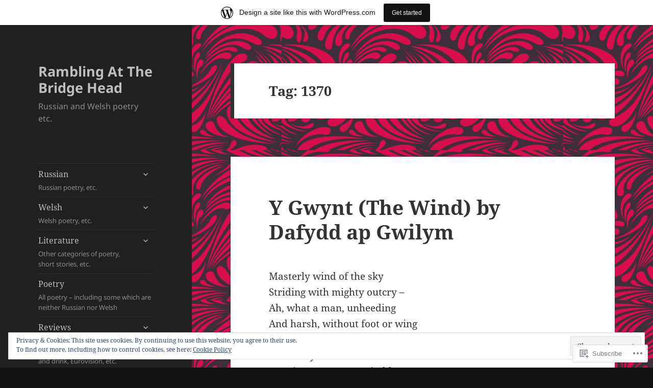

--- FILE ---
content_type: text/html; charset=UTF-8
request_url: https://ramblingatthebridgehead.wordpress.com/tag/1370/
body_size: 42858
content:
<!DOCTYPE html>
<html lang="en" class="no-js">
<head>
	<meta charset="UTF-8">
	<meta name="viewport" content="width=device-width, initial-scale=1.0">
	<link rel="profile" href="https://gmpg.org/xfn/11">
	<link rel="pingback" href="https://ramblingatthebridgehead.wordpress.com/xmlrpc.php">
	<script>(function(html){html.className = html.className.replace(/\bno-js\b/,'js')})(document.documentElement);</script>
<title>1370 &#8211; Rambling At The Bridge Head</title>
<meta name='robots' content='max-image-preview:large' />
<link rel='dns-prefetch' href='//s0.wp.com' />
<link rel='dns-prefetch' href='//af.pubmine.com' />
<link rel="alternate" type="application/rss+xml" title="Rambling At The Bridge Head &raquo; Feed" href="https://ramblingatthebridgehead.wordpress.com/feed/" />
<link rel="alternate" type="application/rss+xml" title="Rambling At The Bridge Head &raquo; Comments Feed" href="https://ramblingatthebridgehead.wordpress.com/comments/feed/" />
<link rel="alternate" type="application/rss+xml" title="Rambling At The Bridge Head &raquo; 1370 Tag Feed" href="https://ramblingatthebridgehead.wordpress.com/tag/1370/feed/" />
	<script type="text/javascript">
		/* <![CDATA[ */
		function addLoadEvent(func) {
			var oldonload = window.onload;
			if (typeof window.onload != 'function') {
				window.onload = func;
			} else {
				window.onload = function () {
					oldonload();
					func();
				}
			}
		}
		/* ]]> */
	</script>
	<link crossorigin='anonymous' rel='stylesheet' id='all-css-0-1' href='/_static/??-eJx9jtEKwjAMRX/IGocy8UH8ltpltWvalDWl7O/tRBRRfAnc5J5DoCZlOApGgVBUomJdzDChJG38M0NgXsdQCDPIDQMqYaYMhkPSAlIbv4xuFMS4NTlv4Le3usGiZMDSruwdKtIVBEMiLc2dZSH8JyDn8f3eI33Vr8T2BQQ9exQXrbrqGVr1c7PCl3Dujn3XH3anfj/dAWdzZsQ=&cssminify=yes' type='text/css' media='all' />
<style id='wp-emoji-styles-inline-css'>

	img.wp-smiley, img.emoji {
		display: inline !important;
		border: none !important;
		box-shadow: none !important;
		height: 1em !important;
		width: 1em !important;
		margin: 0 0.07em !important;
		vertical-align: -0.1em !important;
		background: none !important;
		padding: 0 !important;
	}
/*# sourceURL=wp-emoji-styles-inline-css */
</style>
<link crossorigin='anonymous' rel='stylesheet' id='all-css-2-1' href='/wp-content/plugins/gutenberg-core/v22.2.0/build/styles/block-library/style.css?m=1764855221i&cssminify=yes' type='text/css' media='all' />
<style id='wp-block-library-inline-css'>
.has-text-align-justify {
	text-align:justify;
}
.has-text-align-justify{text-align:justify;}

/*# sourceURL=wp-block-library-inline-css */
</style><style id='wp-block-embed-inline-css'>
.wp-block-embed.alignleft,.wp-block-embed.alignright,.wp-block[data-align=left]>[data-type="core/embed"],.wp-block[data-align=right]>[data-type="core/embed"]{max-width:360px;width:100%}.wp-block-embed.alignleft .wp-block-embed__wrapper,.wp-block-embed.alignright .wp-block-embed__wrapper,.wp-block[data-align=left]>[data-type="core/embed"] .wp-block-embed__wrapper,.wp-block[data-align=right]>[data-type="core/embed"] .wp-block-embed__wrapper{min-width:280px}.wp-block-cover .wp-block-embed{min-height:240px;min-width:320px}.wp-block-group.is-layout-flex .wp-block-embed{flex:1 1 0%;min-width:0}.wp-block-embed{overflow-wrap:break-word}.wp-block-embed :where(figcaption){margin-bottom:1em;margin-top:.5em}.wp-block-embed iframe{max-width:100%}.wp-block-embed__wrapper{position:relative}.wp-embed-responsive .wp-has-aspect-ratio .wp-block-embed__wrapper:before{content:"";display:block;padding-top:50%}.wp-embed-responsive .wp-has-aspect-ratio iframe{bottom:0;height:100%;left:0;position:absolute;right:0;top:0;width:100%}.wp-embed-responsive .wp-embed-aspect-21-9 .wp-block-embed__wrapper:before{padding-top:42.85%}.wp-embed-responsive .wp-embed-aspect-18-9 .wp-block-embed__wrapper:before{padding-top:50%}.wp-embed-responsive .wp-embed-aspect-16-9 .wp-block-embed__wrapper:before{padding-top:56.25%}.wp-embed-responsive .wp-embed-aspect-4-3 .wp-block-embed__wrapper:before{padding-top:75%}.wp-embed-responsive .wp-embed-aspect-1-1 .wp-block-embed__wrapper:before{padding-top:100%}.wp-embed-responsive .wp-embed-aspect-9-16 .wp-block-embed__wrapper:before{padding-top:177.77%}.wp-embed-responsive .wp-embed-aspect-1-2 .wp-block-embed__wrapper:before{padding-top:200%}
/*# sourceURL=/wp-content/plugins/gutenberg-core/v22.2.0/build/styles/block-library/embed/style.css */
</style>
<style id='wp-block-embed-theme-inline-css'>
.wp-block-embed :where(figcaption){color:#555;font-size:13px;text-align:center}.is-dark-theme .wp-block-embed :where(figcaption){color:#ffffffa6}.wp-block-embed{margin:0 0 1em}
/*# sourceURL=/wp-content/plugins/gutenberg-core/v22.2.0/build/styles/block-library/embed/theme.css */
</style>
<style id='wp-block-paragraph-inline-css'>
.is-small-text{font-size:.875em}.is-regular-text{font-size:1em}.is-large-text{font-size:2.25em}.is-larger-text{font-size:3em}.has-drop-cap:not(:focus):first-letter{float:left;font-size:8.4em;font-style:normal;font-weight:100;line-height:.68;margin:.05em .1em 0 0;text-transform:uppercase}body.rtl .has-drop-cap:not(:focus):first-letter{float:none;margin-left:.1em}p.has-drop-cap.has-background{overflow:hidden}:root :where(p.has-background){padding:1.25em 2.375em}:where(p.has-text-color:not(.has-link-color)) a{color:inherit}p.has-text-align-left[style*="writing-mode:vertical-lr"],p.has-text-align-right[style*="writing-mode:vertical-rl"]{rotate:180deg}
/*# sourceURL=/wp-content/plugins/gutenberg-core/v22.2.0/build/styles/block-library/paragraph/style.css */
</style>
<style id='wp-block-heading-inline-css'>
h1:where(.wp-block-heading).has-background,h2:where(.wp-block-heading).has-background,h3:where(.wp-block-heading).has-background,h4:where(.wp-block-heading).has-background,h5:where(.wp-block-heading).has-background,h6:where(.wp-block-heading).has-background{padding:1.25em 2.375em}h1.has-text-align-left[style*=writing-mode]:where([style*=vertical-lr]),h1.has-text-align-right[style*=writing-mode]:where([style*=vertical-rl]),h2.has-text-align-left[style*=writing-mode]:where([style*=vertical-lr]),h2.has-text-align-right[style*=writing-mode]:where([style*=vertical-rl]),h3.has-text-align-left[style*=writing-mode]:where([style*=vertical-lr]),h3.has-text-align-right[style*=writing-mode]:where([style*=vertical-rl]),h4.has-text-align-left[style*=writing-mode]:where([style*=vertical-lr]),h4.has-text-align-right[style*=writing-mode]:where([style*=vertical-rl]),h5.has-text-align-left[style*=writing-mode]:where([style*=vertical-lr]),h5.has-text-align-right[style*=writing-mode]:where([style*=vertical-rl]),h6.has-text-align-left[style*=writing-mode]:where([style*=vertical-lr]),h6.has-text-align-right[style*=writing-mode]:where([style*=vertical-rl]){rotate:180deg}
/*# sourceURL=/wp-content/plugins/gutenberg-core/v22.2.0/build/styles/block-library/heading/style.css */
</style>
<style id='wp-block-search-inline-css'>
.wp-block-search__button{margin-left:10px;word-break:normal}.wp-block-search__button.has-icon{line-height:0}.wp-block-search__button svg{fill:currentColor;height:1.25em;min-height:24px;min-width:24px;vertical-align:text-bottom;width:1.25em}:where(.wp-block-search__button){border:1px solid #ccc;padding:6px 10px}.wp-block-search__inside-wrapper{display:flex;flex:auto;flex-wrap:nowrap;max-width:100%}.wp-block-search__label{width:100%}.wp-block-search.wp-block-search__button-only .wp-block-search__button{box-sizing:border-box;display:flex;flex-shrink:0;justify-content:center;margin-left:0;max-width:100%}.wp-block-search.wp-block-search__button-only .wp-block-search__inside-wrapper{min-width:0!important;transition-property:width}.wp-block-search.wp-block-search__button-only .wp-block-search__input{flex-basis:100%;transition-duration:.3s}.wp-block-search.wp-block-search__button-only.wp-block-search__searchfield-hidden,.wp-block-search.wp-block-search__button-only.wp-block-search__searchfield-hidden .wp-block-search__inside-wrapper{overflow:hidden}.wp-block-search.wp-block-search__button-only.wp-block-search__searchfield-hidden .wp-block-search__input{border-left-width:0!important;border-right-width:0!important;flex-basis:0;flex-grow:0;margin:0;min-width:0!important;padding-left:0!important;padding-right:0!important;width:0!important}:where(.wp-block-search__input){appearance:none;border:1px solid #949494;flex-grow:1;font-family:inherit;font-size:inherit;font-style:inherit;font-weight:inherit;letter-spacing:inherit;line-height:inherit;margin-left:0;margin-right:0;min-width:3rem;padding:8px;text-decoration:unset!important;text-transform:inherit}:where(.wp-block-search__button-inside .wp-block-search__inside-wrapper){background-color:#fff;border:1px solid #949494;box-sizing:border-box;padding:4px}:where(.wp-block-search__button-inside .wp-block-search__inside-wrapper) .wp-block-search__input{border:none;border-radius:0;padding:0 4px}:where(.wp-block-search__button-inside .wp-block-search__inside-wrapper) .wp-block-search__input:focus{outline:none}:where(.wp-block-search__button-inside .wp-block-search__inside-wrapper) :where(.wp-block-search__button){padding:4px 8px}.wp-block-search.aligncenter .wp-block-search__inside-wrapper{margin:auto}.wp-block[data-align=right] .wp-block-search.wp-block-search__button-only .wp-block-search__inside-wrapper{float:right}
/*# sourceURL=/wp-content/plugins/gutenberg-core/v22.2.0/build/styles/block-library/search/style.css */
</style>
<style id='wp-block-search-theme-inline-css'>
.wp-block-search .wp-block-search__label{font-weight:700}.wp-block-search__button{border:1px solid #ccc;padding:.375em .625em}
/*# sourceURL=/wp-content/plugins/gutenberg-core/v22.2.0/build/styles/block-library/search/theme.css */
</style>
<style id='global-styles-inline-css'>
:root{--wp--preset--aspect-ratio--square: 1;--wp--preset--aspect-ratio--4-3: 4/3;--wp--preset--aspect-ratio--3-4: 3/4;--wp--preset--aspect-ratio--3-2: 3/2;--wp--preset--aspect-ratio--2-3: 2/3;--wp--preset--aspect-ratio--16-9: 16/9;--wp--preset--aspect-ratio--9-16: 9/16;--wp--preset--color--black: #000000;--wp--preset--color--cyan-bluish-gray: #abb8c3;--wp--preset--color--white: #fff;--wp--preset--color--pale-pink: #f78da7;--wp--preset--color--vivid-red: #cf2e2e;--wp--preset--color--luminous-vivid-orange: #ff6900;--wp--preset--color--luminous-vivid-amber: #fcb900;--wp--preset--color--light-green-cyan: #7bdcb5;--wp--preset--color--vivid-green-cyan: #00d084;--wp--preset--color--pale-cyan-blue: #8ed1fc;--wp--preset--color--vivid-cyan-blue: #0693e3;--wp--preset--color--vivid-purple: #9b51e0;--wp--preset--color--dark-gray: #111;--wp--preset--color--light-gray: #f1f1f1;--wp--preset--color--yellow: #f4ca16;--wp--preset--color--dark-brown: #352712;--wp--preset--color--medium-pink: #e53b51;--wp--preset--color--light-pink: #ffe5d1;--wp--preset--color--dark-purple: #2e2256;--wp--preset--color--purple: #674970;--wp--preset--color--blue-gray: #22313f;--wp--preset--color--bright-blue: #55c3dc;--wp--preset--color--light-blue: #e9f2f9;--wp--preset--gradient--vivid-cyan-blue-to-vivid-purple: linear-gradient(135deg,rgb(6,147,227) 0%,rgb(155,81,224) 100%);--wp--preset--gradient--light-green-cyan-to-vivid-green-cyan: linear-gradient(135deg,rgb(122,220,180) 0%,rgb(0,208,130) 100%);--wp--preset--gradient--luminous-vivid-amber-to-luminous-vivid-orange: linear-gradient(135deg,rgb(252,185,0) 0%,rgb(255,105,0) 100%);--wp--preset--gradient--luminous-vivid-orange-to-vivid-red: linear-gradient(135deg,rgb(255,105,0) 0%,rgb(207,46,46) 100%);--wp--preset--gradient--very-light-gray-to-cyan-bluish-gray: linear-gradient(135deg,rgb(238,238,238) 0%,rgb(169,184,195) 100%);--wp--preset--gradient--cool-to-warm-spectrum: linear-gradient(135deg,rgb(74,234,220) 0%,rgb(151,120,209) 20%,rgb(207,42,186) 40%,rgb(238,44,130) 60%,rgb(251,105,98) 80%,rgb(254,248,76) 100%);--wp--preset--gradient--blush-light-purple: linear-gradient(135deg,rgb(255,206,236) 0%,rgb(152,150,240) 100%);--wp--preset--gradient--blush-bordeaux: linear-gradient(135deg,rgb(254,205,165) 0%,rgb(254,45,45) 50%,rgb(107,0,62) 100%);--wp--preset--gradient--luminous-dusk: linear-gradient(135deg,rgb(255,203,112) 0%,rgb(199,81,192) 50%,rgb(65,88,208) 100%);--wp--preset--gradient--pale-ocean: linear-gradient(135deg,rgb(255,245,203) 0%,rgb(182,227,212) 50%,rgb(51,167,181) 100%);--wp--preset--gradient--electric-grass: linear-gradient(135deg,rgb(202,248,128) 0%,rgb(113,206,126) 100%);--wp--preset--gradient--midnight: linear-gradient(135deg,rgb(2,3,129) 0%,rgb(40,116,252) 100%);--wp--preset--gradient--dark-gray-gradient-gradient: linear-gradient(90deg, rgba(17,17,17,1) 0%, rgba(42,42,42,1) 100%);--wp--preset--gradient--light-gray-gradient: linear-gradient(90deg, rgba(241,241,241,1) 0%, rgba(215,215,215,1) 100%);--wp--preset--gradient--white-gradient: linear-gradient(90deg, rgba(255,255,255,1) 0%, rgba(230,230,230,1) 100%);--wp--preset--gradient--yellow-gradient: linear-gradient(90deg, rgba(244,202,22,1) 0%, rgba(205,168,10,1) 100%);--wp--preset--gradient--dark-brown-gradient: linear-gradient(90deg, rgba(53,39,18,1) 0%, rgba(91,67,31,1) 100%);--wp--preset--gradient--medium-pink-gradient: linear-gradient(90deg, rgba(229,59,81,1) 0%, rgba(209,28,51,1) 100%);--wp--preset--gradient--light-pink-gradient: linear-gradient(90deg, rgba(255,229,209,1) 0%, rgba(255,200,158,1) 100%);--wp--preset--gradient--dark-purple-gradient: linear-gradient(90deg, rgba(46,34,86,1) 0%, rgba(66,48,123,1) 100%);--wp--preset--gradient--purple-gradient: linear-gradient(90deg, rgba(103,73,112,1) 0%, rgba(131,93,143,1) 100%);--wp--preset--gradient--blue-gray-gradient: linear-gradient(90deg, rgba(34,49,63,1) 0%, rgba(52,75,96,1) 100%);--wp--preset--gradient--bright-blue-gradient: linear-gradient(90deg, rgba(85,195,220,1) 0%, rgba(43,180,211,1) 100%);--wp--preset--gradient--light-blue-gradient: linear-gradient(90deg, rgba(233,242,249,1) 0%, rgba(193,218,238,1) 100%);--wp--preset--font-size--small: 13px;--wp--preset--font-size--medium: 20px;--wp--preset--font-size--large: 36px;--wp--preset--font-size--x-large: 42px;--wp--preset--font-family--albert-sans: 'Albert Sans', sans-serif;--wp--preset--font-family--alegreya: Alegreya, serif;--wp--preset--font-family--arvo: Arvo, serif;--wp--preset--font-family--bodoni-moda: 'Bodoni Moda', serif;--wp--preset--font-family--bricolage-grotesque: 'Bricolage Grotesque', sans-serif;--wp--preset--font-family--cabin: Cabin, sans-serif;--wp--preset--font-family--chivo: Chivo, sans-serif;--wp--preset--font-family--commissioner: Commissioner, sans-serif;--wp--preset--font-family--cormorant: Cormorant, serif;--wp--preset--font-family--courier-prime: 'Courier Prime', monospace;--wp--preset--font-family--crimson-pro: 'Crimson Pro', serif;--wp--preset--font-family--dm-mono: 'DM Mono', monospace;--wp--preset--font-family--dm-sans: 'DM Sans', sans-serif;--wp--preset--font-family--dm-serif-display: 'DM Serif Display', serif;--wp--preset--font-family--domine: Domine, serif;--wp--preset--font-family--eb-garamond: 'EB Garamond', serif;--wp--preset--font-family--epilogue: Epilogue, sans-serif;--wp--preset--font-family--fahkwang: Fahkwang, sans-serif;--wp--preset--font-family--figtree: Figtree, sans-serif;--wp--preset--font-family--fira-sans: 'Fira Sans', sans-serif;--wp--preset--font-family--fjalla-one: 'Fjalla One', sans-serif;--wp--preset--font-family--fraunces: Fraunces, serif;--wp--preset--font-family--gabarito: Gabarito, system-ui;--wp--preset--font-family--ibm-plex-mono: 'IBM Plex Mono', monospace;--wp--preset--font-family--ibm-plex-sans: 'IBM Plex Sans', sans-serif;--wp--preset--font-family--ibarra-real-nova: 'Ibarra Real Nova', serif;--wp--preset--font-family--instrument-serif: 'Instrument Serif', serif;--wp--preset--font-family--inter: Inter, sans-serif;--wp--preset--font-family--josefin-sans: 'Josefin Sans', sans-serif;--wp--preset--font-family--jost: Jost, sans-serif;--wp--preset--font-family--libre-baskerville: 'Libre Baskerville', serif;--wp--preset--font-family--libre-franklin: 'Libre Franklin', sans-serif;--wp--preset--font-family--literata: Literata, serif;--wp--preset--font-family--lora: Lora, serif;--wp--preset--font-family--merriweather: Merriweather, serif;--wp--preset--font-family--montserrat: Montserrat, sans-serif;--wp--preset--font-family--newsreader: Newsreader, serif;--wp--preset--font-family--noto-sans-mono: 'Noto Sans Mono', sans-serif;--wp--preset--font-family--nunito: Nunito, sans-serif;--wp--preset--font-family--open-sans: 'Open Sans', sans-serif;--wp--preset--font-family--overpass: Overpass, sans-serif;--wp--preset--font-family--pt-serif: 'PT Serif', serif;--wp--preset--font-family--petrona: Petrona, serif;--wp--preset--font-family--piazzolla: Piazzolla, serif;--wp--preset--font-family--playfair-display: 'Playfair Display', serif;--wp--preset--font-family--plus-jakarta-sans: 'Plus Jakarta Sans', sans-serif;--wp--preset--font-family--poppins: Poppins, sans-serif;--wp--preset--font-family--raleway: Raleway, sans-serif;--wp--preset--font-family--roboto: Roboto, sans-serif;--wp--preset--font-family--roboto-slab: 'Roboto Slab', serif;--wp--preset--font-family--rubik: Rubik, sans-serif;--wp--preset--font-family--rufina: Rufina, serif;--wp--preset--font-family--sora: Sora, sans-serif;--wp--preset--font-family--source-sans-3: 'Source Sans 3', sans-serif;--wp--preset--font-family--source-serif-4: 'Source Serif 4', serif;--wp--preset--font-family--space-mono: 'Space Mono', monospace;--wp--preset--font-family--syne: Syne, sans-serif;--wp--preset--font-family--texturina: Texturina, serif;--wp--preset--font-family--urbanist: Urbanist, sans-serif;--wp--preset--font-family--work-sans: 'Work Sans', sans-serif;--wp--preset--spacing--20: 0.44rem;--wp--preset--spacing--30: 0.67rem;--wp--preset--spacing--40: 1rem;--wp--preset--spacing--50: 1.5rem;--wp--preset--spacing--60: 2.25rem;--wp--preset--spacing--70: 3.38rem;--wp--preset--spacing--80: 5.06rem;--wp--preset--shadow--natural: 6px 6px 9px rgba(0, 0, 0, 0.2);--wp--preset--shadow--deep: 12px 12px 50px rgba(0, 0, 0, 0.4);--wp--preset--shadow--sharp: 6px 6px 0px rgba(0, 0, 0, 0.2);--wp--preset--shadow--outlined: 6px 6px 0px -3px rgb(255, 255, 255), 6px 6px rgb(0, 0, 0);--wp--preset--shadow--crisp: 6px 6px 0px rgb(0, 0, 0);}:where(.is-layout-flex){gap: 0.5em;}:where(.is-layout-grid){gap: 0.5em;}body .is-layout-flex{display: flex;}.is-layout-flex{flex-wrap: wrap;align-items: center;}.is-layout-flex > :is(*, div){margin: 0;}body .is-layout-grid{display: grid;}.is-layout-grid > :is(*, div){margin: 0;}:where(.wp-block-columns.is-layout-flex){gap: 2em;}:where(.wp-block-columns.is-layout-grid){gap: 2em;}:where(.wp-block-post-template.is-layout-flex){gap: 1.25em;}:where(.wp-block-post-template.is-layout-grid){gap: 1.25em;}.has-black-color{color: var(--wp--preset--color--black) !important;}.has-cyan-bluish-gray-color{color: var(--wp--preset--color--cyan-bluish-gray) !important;}.has-white-color{color: var(--wp--preset--color--white) !important;}.has-pale-pink-color{color: var(--wp--preset--color--pale-pink) !important;}.has-vivid-red-color{color: var(--wp--preset--color--vivid-red) !important;}.has-luminous-vivid-orange-color{color: var(--wp--preset--color--luminous-vivid-orange) !important;}.has-luminous-vivid-amber-color{color: var(--wp--preset--color--luminous-vivid-amber) !important;}.has-light-green-cyan-color{color: var(--wp--preset--color--light-green-cyan) !important;}.has-vivid-green-cyan-color{color: var(--wp--preset--color--vivid-green-cyan) !important;}.has-pale-cyan-blue-color{color: var(--wp--preset--color--pale-cyan-blue) !important;}.has-vivid-cyan-blue-color{color: var(--wp--preset--color--vivid-cyan-blue) !important;}.has-vivid-purple-color{color: var(--wp--preset--color--vivid-purple) !important;}.has-black-background-color{background-color: var(--wp--preset--color--black) !important;}.has-cyan-bluish-gray-background-color{background-color: var(--wp--preset--color--cyan-bluish-gray) !important;}.has-white-background-color{background-color: var(--wp--preset--color--white) !important;}.has-pale-pink-background-color{background-color: var(--wp--preset--color--pale-pink) !important;}.has-vivid-red-background-color{background-color: var(--wp--preset--color--vivid-red) !important;}.has-luminous-vivid-orange-background-color{background-color: var(--wp--preset--color--luminous-vivid-orange) !important;}.has-luminous-vivid-amber-background-color{background-color: var(--wp--preset--color--luminous-vivid-amber) !important;}.has-light-green-cyan-background-color{background-color: var(--wp--preset--color--light-green-cyan) !important;}.has-vivid-green-cyan-background-color{background-color: var(--wp--preset--color--vivid-green-cyan) !important;}.has-pale-cyan-blue-background-color{background-color: var(--wp--preset--color--pale-cyan-blue) !important;}.has-vivid-cyan-blue-background-color{background-color: var(--wp--preset--color--vivid-cyan-blue) !important;}.has-vivid-purple-background-color{background-color: var(--wp--preset--color--vivid-purple) !important;}.has-black-border-color{border-color: var(--wp--preset--color--black) !important;}.has-cyan-bluish-gray-border-color{border-color: var(--wp--preset--color--cyan-bluish-gray) !important;}.has-white-border-color{border-color: var(--wp--preset--color--white) !important;}.has-pale-pink-border-color{border-color: var(--wp--preset--color--pale-pink) !important;}.has-vivid-red-border-color{border-color: var(--wp--preset--color--vivid-red) !important;}.has-luminous-vivid-orange-border-color{border-color: var(--wp--preset--color--luminous-vivid-orange) !important;}.has-luminous-vivid-amber-border-color{border-color: var(--wp--preset--color--luminous-vivid-amber) !important;}.has-light-green-cyan-border-color{border-color: var(--wp--preset--color--light-green-cyan) !important;}.has-vivid-green-cyan-border-color{border-color: var(--wp--preset--color--vivid-green-cyan) !important;}.has-pale-cyan-blue-border-color{border-color: var(--wp--preset--color--pale-cyan-blue) !important;}.has-vivid-cyan-blue-border-color{border-color: var(--wp--preset--color--vivid-cyan-blue) !important;}.has-vivid-purple-border-color{border-color: var(--wp--preset--color--vivid-purple) !important;}.has-vivid-cyan-blue-to-vivid-purple-gradient-background{background: var(--wp--preset--gradient--vivid-cyan-blue-to-vivid-purple) !important;}.has-light-green-cyan-to-vivid-green-cyan-gradient-background{background: var(--wp--preset--gradient--light-green-cyan-to-vivid-green-cyan) !important;}.has-luminous-vivid-amber-to-luminous-vivid-orange-gradient-background{background: var(--wp--preset--gradient--luminous-vivid-amber-to-luminous-vivid-orange) !important;}.has-luminous-vivid-orange-to-vivid-red-gradient-background{background: var(--wp--preset--gradient--luminous-vivid-orange-to-vivid-red) !important;}.has-very-light-gray-to-cyan-bluish-gray-gradient-background{background: var(--wp--preset--gradient--very-light-gray-to-cyan-bluish-gray) !important;}.has-cool-to-warm-spectrum-gradient-background{background: var(--wp--preset--gradient--cool-to-warm-spectrum) !important;}.has-blush-light-purple-gradient-background{background: var(--wp--preset--gradient--blush-light-purple) !important;}.has-blush-bordeaux-gradient-background{background: var(--wp--preset--gradient--blush-bordeaux) !important;}.has-luminous-dusk-gradient-background{background: var(--wp--preset--gradient--luminous-dusk) !important;}.has-pale-ocean-gradient-background{background: var(--wp--preset--gradient--pale-ocean) !important;}.has-electric-grass-gradient-background{background: var(--wp--preset--gradient--electric-grass) !important;}.has-midnight-gradient-background{background: var(--wp--preset--gradient--midnight) !important;}.has-small-font-size{font-size: var(--wp--preset--font-size--small) !important;}.has-medium-font-size{font-size: var(--wp--preset--font-size--medium) !important;}.has-large-font-size{font-size: var(--wp--preset--font-size--large) !important;}.has-x-large-font-size{font-size: var(--wp--preset--font-size--x-large) !important;}.has-albert-sans-font-family{font-family: var(--wp--preset--font-family--albert-sans) !important;}.has-alegreya-font-family{font-family: var(--wp--preset--font-family--alegreya) !important;}.has-arvo-font-family{font-family: var(--wp--preset--font-family--arvo) !important;}.has-bodoni-moda-font-family{font-family: var(--wp--preset--font-family--bodoni-moda) !important;}.has-bricolage-grotesque-font-family{font-family: var(--wp--preset--font-family--bricolage-grotesque) !important;}.has-cabin-font-family{font-family: var(--wp--preset--font-family--cabin) !important;}.has-chivo-font-family{font-family: var(--wp--preset--font-family--chivo) !important;}.has-commissioner-font-family{font-family: var(--wp--preset--font-family--commissioner) !important;}.has-cormorant-font-family{font-family: var(--wp--preset--font-family--cormorant) !important;}.has-courier-prime-font-family{font-family: var(--wp--preset--font-family--courier-prime) !important;}.has-crimson-pro-font-family{font-family: var(--wp--preset--font-family--crimson-pro) !important;}.has-dm-mono-font-family{font-family: var(--wp--preset--font-family--dm-mono) !important;}.has-dm-sans-font-family{font-family: var(--wp--preset--font-family--dm-sans) !important;}.has-dm-serif-display-font-family{font-family: var(--wp--preset--font-family--dm-serif-display) !important;}.has-domine-font-family{font-family: var(--wp--preset--font-family--domine) !important;}.has-eb-garamond-font-family{font-family: var(--wp--preset--font-family--eb-garamond) !important;}.has-epilogue-font-family{font-family: var(--wp--preset--font-family--epilogue) !important;}.has-fahkwang-font-family{font-family: var(--wp--preset--font-family--fahkwang) !important;}.has-figtree-font-family{font-family: var(--wp--preset--font-family--figtree) !important;}.has-fira-sans-font-family{font-family: var(--wp--preset--font-family--fira-sans) !important;}.has-fjalla-one-font-family{font-family: var(--wp--preset--font-family--fjalla-one) !important;}.has-fraunces-font-family{font-family: var(--wp--preset--font-family--fraunces) !important;}.has-gabarito-font-family{font-family: var(--wp--preset--font-family--gabarito) !important;}.has-ibm-plex-mono-font-family{font-family: var(--wp--preset--font-family--ibm-plex-mono) !important;}.has-ibm-plex-sans-font-family{font-family: var(--wp--preset--font-family--ibm-plex-sans) !important;}.has-ibarra-real-nova-font-family{font-family: var(--wp--preset--font-family--ibarra-real-nova) !important;}.has-instrument-serif-font-family{font-family: var(--wp--preset--font-family--instrument-serif) !important;}.has-inter-font-family{font-family: var(--wp--preset--font-family--inter) !important;}.has-josefin-sans-font-family{font-family: var(--wp--preset--font-family--josefin-sans) !important;}.has-jost-font-family{font-family: var(--wp--preset--font-family--jost) !important;}.has-libre-baskerville-font-family{font-family: var(--wp--preset--font-family--libre-baskerville) !important;}.has-libre-franklin-font-family{font-family: var(--wp--preset--font-family--libre-franklin) !important;}.has-literata-font-family{font-family: var(--wp--preset--font-family--literata) !important;}.has-lora-font-family{font-family: var(--wp--preset--font-family--lora) !important;}.has-merriweather-font-family{font-family: var(--wp--preset--font-family--merriweather) !important;}.has-montserrat-font-family{font-family: var(--wp--preset--font-family--montserrat) !important;}.has-newsreader-font-family{font-family: var(--wp--preset--font-family--newsreader) !important;}.has-noto-sans-mono-font-family{font-family: var(--wp--preset--font-family--noto-sans-mono) !important;}.has-nunito-font-family{font-family: var(--wp--preset--font-family--nunito) !important;}.has-open-sans-font-family{font-family: var(--wp--preset--font-family--open-sans) !important;}.has-overpass-font-family{font-family: var(--wp--preset--font-family--overpass) !important;}.has-pt-serif-font-family{font-family: var(--wp--preset--font-family--pt-serif) !important;}.has-petrona-font-family{font-family: var(--wp--preset--font-family--petrona) !important;}.has-piazzolla-font-family{font-family: var(--wp--preset--font-family--piazzolla) !important;}.has-playfair-display-font-family{font-family: var(--wp--preset--font-family--playfair-display) !important;}.has-plus-jakarta-sans-font-family{font-family: var(--wp--preset--font-family--plus-jakarta-sans) !important;}.has-poppins-font-family{font-family: var(--wp--preset--font-family--poppins) !important;}.has-raleway-font-family{font-family: var(--wp--preset--font-family--raleway) !important;}.has-roboto-font-family{font-family: var(--wp--preset--font-family--roboto) !important;}.has-roboto-slab-font-family{font-family: var(--wp--preset--font-family--roboto-slab) !important;}.has-rubik-font-family{font-family: var(--wp--preset--font-family--rubik) !important;}.has-rufina-font-family{font-family: var(--wp--preset--font-family--rufina) !important;}.has-sora-font-family{font-family: var(--wp--preset--font-family--sora) !important;}.has-source-sans-3-font-family{font-family: var(--wp--preset--font-family--source-sans-3) !important;}.has-source-serif-4-font-family{font-family: var(--wp--preset--font-family--source-serif-4) !important;}.has-space-mono-font-family{font-family: var(--wp--preset--font-family--space-mono) !important;}.has-syne-font-family{font-family: var(--wp--preset--font-family--syne) !important;}.has-texturina-font-family{font-family: var(--wp--preset--font-family--texturina) !important;}.has-urbanist-font-family{font-family: var(--wp--preset--font-family--urbanist) !important;}.has-work-sans-font-family{font-family: var(--wp--preset--font-family--work-sans) !important;}
/*# sourceURL=global-styles-inline-css */
</style>

<style id='classic-theme-styles-inline-css'>
/*! This file is auto-generated */
.wp-block-button__link{color:#fff;background-color:#32373c;border-radius:9999px;box-shadow:none;text-decoration:none;padding:calc(.667em + 2px) calc(1.333em + 2px);font-size:1.125em}.wp-block-file__button{background:#32373c;color:#fff;text-decoration:none}
/*# sourceURL=/wp-includes/css/classic-themes.min.css */
</style>
<link crossorigin='anonymous' rel='stylesheet' id='all-css-4-1' href='/_static/??-eJyVkd1OwzAMhV8I1+oo2m4Qj4LSzgnZ8qfYXbW3x20Rm8So4CbKsc537Dg4FRhyEkqCJYzOJ8Yh9yEPZ8Zd0x6aFtjHEggqXZoOj57l2wEs10DNwPyEd0FxhFtWJa3HYmR2RDp6Q4Gi2rawqSgDfV8qMYOe0Y8R5ENB/sGtZSxjjzJp4Wq9FaKEhpmE0aqPMWXJwCbx3IRhlVS9XbVPGsc5GDFbg51IihnOXxpjzgnflUVHScPmjMfXv0/9eKe/2tWI62/8j1nawLLorQdX0nCnV7dQN7kFOcqgIxnxup57ATYYX2f0Lb62+5fn3aHbt93pEwwY9HE=&cssminify=yes' type='text/css' media='all' />
<style id='jetpack-global-styles-frontend-style-inline-css'>
:root { --font-headings: unset; --font-base: unset; --font-headings-default: -apple-system,BlinkMacSystemFont,"Segoe UI",Roboto,Oxygen-Sans,Ubuntu,Cantarell,"Helvetica Neue",sans-serif; --font-base-default: -apple-system,BlinkMacSystemFont,"Segoe UI",Roboto,Oxygen-Sans,Ubuntu,Cantarell,"Helvetica Neue",sans-serif;}
/*# sourceURL=jetpack-global-styles-frontend-style-inline-css */
</style>
<link crossorigin='anonymous' rel='stylesheet' id='all-css-6-1' href='/_static/??-eJyNjcEKwjAQRH/IuFQj9SJ+isRsSLZusqWbUPx7W+lFBPEyzMDMPJhH46XUUCrkZkZukYrCEOro/GPLkEVWwcZBQZObAjrE59tSiXuvuoP/n25UPKh4cmxYouhH+HqrKeSFmyxElrvjX7iZMIaqsFQ2b+JEaFxBw6R13V7zpetPx8PZ9p0dXpQMX7Y=&cssminify=yes' type='text/css' media='all' />
<script id="wpcom-actionbar-placeholder-js-extra">
var actionbardata = {"siteID":"79159204","postID":"0","siteURL":"https://ramblingatthebridgehead.wordpress.com","xhrURL":"https://ramblingatthebridgehead.wordpress.com/wp-admin/admin-ajax.php","nonce":"761f12cbc2","isLoggedIn":"","statusMessage":"","subsEmailDefault":"instantly","proxyScriptUrl":"https://s0.wp.com/wp-content/js/wpcom-proxy-request.js?m=1513050504i&amp;ver=20211021","i18n":{"followedText":"New posts from this site will now appear in your \u003Ca href=\"https://wordpress.com/reader\"\u003EReader\u003C/a\u003E","foldBar":"Collapse this bar","unfoldBar":"Expand this bar","shortLinkCopied":"Shortlink copied to clipboard."}};
//# sourceURL=wpcom-actionbar-placeholder-js-extra
</script>
<script id="jetpack-mu-wpcom-settings-js-before">
var JETPACK_MU_WPCOM_SETTINGS = {"assetsUrl":"https://s0.wp.com/wp-content/mu-plugins/jetpack-mu-wpcom-plugin/moon/jetpack_vendor/automattic/jetpack-mu-wpcom/src/build/"};
//# sourceURL=jetpack-mu-wpcom-settings-js-before
</script>
<script crossorigin='anonymous' type='text/javascript'  src='/_static/??-eJyFjcsOwiAQRX/I6dSa+lgYvwWBEAgMOAPW/n3bqIk7V2dxT87FqYDOVC1VDIIcKxTOr7kLssN186RjM1a2MTya5fmDLnn6K0HyjlW1v/L37R6zgxKb8yQ4ZTbKCOioRN4hnQo+hw1AmcCZwmvilq7709CPh/54voQFmNpFWg=='></script>
<script id="rlt-proxy-js-after">
	rltInitialize( {"token":null,"iframeOrigins":["https:\/\/widgets.wp.com"]} );
//# sourceURL=rlt-proxy-js-after
</script>
<link rel="EditURI" type="application/rsd+xml" title="RSD" href="https://ramblingatthebridgehead.wordpress.com/xmlrpc.php?rsd" />
<meta name="generator" content="WordPress.com" />

<!-- Jetpack Open Graph Tags -->
<meta property="og:type" content="website" />
<meta property="og:title" content="1370 &#8211; Rambling At The Bridge Head" />
<meta property="og:url" content="https://ramblingatthebridgehead.wordpress.com/tag/1370/" />
<meta property="og:site_name" content="Rambling At The Bridge Head" />
<meta property="og:image" content="https://ramblingatthebridgehead.wordpress.com/wp-content/uploads/2020/11/cropped-mayakovsky_pasternak.jpg?w=200" />
<meta property="og:image:width" content="200" />
<meta property="og:image:height" content="200" />
<meta property="og:image:alt" content="" />
<meta property="og:locale" content="en_US" />
<meta property="fb:app_id" content="249643311490" />

<!-- End Jetpack Open Graph Tags -->
<link rel='openid.server' href='https://ramblingatthebridgehead.wordpress.com/?openidserver=1' />
<link rel='openid.delegate' href='https://ramblingatthebridgehead.wordpress.com/' />
<link rel="search" type="application/opensearchdescription+xml" href="https://ramblingatthebridgehead.wordpress.com/osd.xml" title="Rambling At The Bridge Head" />
<link rel="search" type="application/opensearchdescription+xml" href="https://s1.wp.com/opensearch.xml" title="WordPress.com" />
<meta name="theme-color" content="#111111" />
		<style type="text/css">
			.recentcomments a {
				display: inline !important;
				padding: 0 !important;
				margin: 0 !important;
			}

			table.recentcommentsavatartop img.avatar, table.recentcommentsavatarend img.avatar {
				border: 0px;
				margin: 0;
			}

			table.recentcommentsavatartop a, table.recentcommentsavatarend a {
				border: 0px !important;
				background-color: transparent !important;
			}

			td.recentcommentsavatarend, td.recentcommentsavatartop {
				padding: 0px 0px 1px 0px;
				margin: 0px;
			}

			td.recentcommentstextend {
				border: none !important;
				padding: 0px 0px 2px 10px;
			}

			.rtl td.recentcommentstextend {
				padding: 0px 10px 2px 0px;
			}

			td.recentcommentstexttop {
				border: none;
				padding: 0px 0px 0px 10px;
			}

			.rtl td.recentcommentstexttop {
				padding: 0px 10px 0px 0px;
			}
		</style>
		<meta name="description" content="Posts about 1370 written by MrHearne" />
<style id="custom-background-css">
body.custom-background { background-color: #111111; background-image: url("https://ramblingatthebridgehead.files.wordpress.com/2015/04/art-nouveau-leaf-curls-l.jpg"); background-position: left top; background-size: auto; background-repeat: repeat; background-attachment: fixed; }
</style>
	<script>
var wa_client = {}; wa_client.cmd = []; wa_client.config = { 'blog_id': 79159204, 'blog_language': 'en', 'is_wordads': false, 'hosting_type': 0, 'afp_account_id': 'pub-4140216568186026', 'afp_host_id': 5038568878849053, 'theme': 'pub/twentyfifteen', '_': { 'title': 'Advertisement', 'privacy_settings': 'Privacy Settings' }, 'formats': [ 'belowpost', 'bottom_sticky', 'sidebar_sticky_right', 'sidebar', 'gutenberg_rectangle', 'gutenberg_leaderboard', 'gutenberg_mobile_leaderboard', 'gutenberg_skyscraper' ] };
</script>
		<script type="text/javascript">

			window.doNotSellCallback = function() {

				var linkElements = [
					'a[href="https://wordpress.com/?ref=footer_blog"]',
					'a[href="https://wordpress.com/?ref=footer_website"]',
					'a[href="https://wordpress.com/?ref=vertical_footer"]',
					'a[href^="https://wordpress.com/?ref=footer_segment_"]',
				].join(',');

				var dnsLink = document.createElement( 'a' );
				dnsLink.href = 'https://wordpress.com/advertising-program-optout/';
				dnsLink.classList.add( 'do-not-sell-link' );
				dnsLink.rel = 'nofollow';
				dnsLink.style.marginLeft = '0.5em';
				dnsLink.textContent = 'Do Not Sell or Share My Personal Information';

				var creditLinks = document.querySelectorAll( linkElements );

				if ( 0 === creditLinks.length ) {
					return false;
				}

				Array.prototype.forEach.call( creditLinks, function( el ) {
					el.insertAdjacentElement( 'afterend', dnsLink );
				});

				return true;
			};

		</script>
		<style type="text/css" id="custom-colors-css">	.small-screen .widget button,
	.small-screen .widget input[type="button"],
	.small-screen .widget input[type="reset"],
	.small-screen .widget input[type="submit"],
	.small-screen .widget_calendar tbody a,
	.small-screen .widget_calendar tbody a:hover,
	.small-screen .widget_calendar tbody a:focus {
		color: #fff;
	}

	.small-screen .widget button,
	.small-screen .widget input[type="button"],
	.small-screen .widget input[type="reset"],
	.small-screen .widget input[type="submit"],
	.small-screen .widget_calendar tbody a {
		background-color: #333;
	}

	.small-screen .secondary a,
	.small-screen .dropdown-toggle:after,
	.small-screen .widget-title,
	.small-screen .widget blockquote cite,
	.small-screen .widget blockquote small {
		color: #333;
	}

	.small-screen .textwidget a {
		border-color: #333;
	}

	.small-screen .widget button:hover,
	.small-screen .widget button:focus,
	.small-screen .widget input[type="button"]:hover,
	.small-screen .widget input[type="button"]:focus,
	.small-screen .widget input[type="reset"]:hover,
	.small-screen .widget input[type="reset"]:focus,
	.small-screen .widget input[type="submit"]:hover,
	.small-screen .widget input[type="submit"]:focus,
	.small-screen .widget_calendar tbody a:hover,
	.small-screen .widget_calendar tbody a:focus {
		background-color: #707070;
		background-color: rgba(51, 51, 51, 0.7);
	}

	.small-screen .secondary a:hover,
	.small-screen .secondary a:focus,
	.small-screen .main-navigation .menu-item-description,
	.small-screen .widget,
	.small-screen .widget blockquote,
	.small-screen .widget .wp-caption-text,
	.small-screen .widget .gallery-caption {
		color: #707070;
		color: rgba(51, 51, 51, 0.7);
	}

	.small-screen .widget blockquote {
		border-color: #707070;
		border-color: rgba(51, 51, 51, 0.7);
	}

	.small-screen .widget input:focus,
	.small-screen .widget textarea:focus {
		border-color: #c1c1c1;
		border-color: rgba(51, 51, 51, 0.3);
	}

	.small-screen .sidebar a:focus,
	.small-screen .dropdown-toggle:focus {
		outline-color: #c1c1c1;
		outline-color: rgba(51, 51, 51, 0.3);
	}

	.small-screen .main-navigation ul,
	.small-screen .main-navigation li,
	.small-screen .widget input,
	.small-screen .widget textarea,
	.small-screen .widget table,
	.small-screen .widget th,
	.small-screen .widget td,
	.small-screen .widget pre,
	.small-screen .widget li,
	.small-screen .widget ul ul,
	.small-screen .widget_categories .children,
	.small-screen .widget_nav_menu .sub-menu,
	.small-screen .widget_pages .children,
	.small-screen .widget abbr[title]	{
		border-color: #eaeaea;
		border-color: rgba(51, 51, 51, 0.1);
	}

	.small-screen .dropdown-toggle:hover,
	.small-screen .dropdown-toggle:focus,
	.small-screen .widget hr {
		background-color: #eaeaea;
		background-color: rgba(51, 51, 51, 0.1);
	}

	.small-screen .widget-area .milestone-header,
	.small-screen .widget-area .milestone-countdown,
	.small-screen .widget-area .milestone-message {
		border-color: #eaeaea;
		border-color: rgba(51, 51, 51, 0.1);
		color: inherit;
	}

	.small-screen .milestone-widget .event,
	.small-screen .milestone-widget .difference {
		color: #333;
	}
body { background-color: #111111;}
body:before,
		.small-screen .site-header { background-color: #202020;}
.widget button,
		.widget input[type="button"],
		.widget input[type="reset"],
		.widget input[type="submit"],
		.widget_calendar tbody a,
		.widget_calendar tbody a:hover,
		.widget_calendar tbody a:focus { color: #202020;}
.secondary-toggle:hover,
		.secondary-toggle:focus,
		.widget input:focus,
		.widget textarea:focus { border-color: #3A3A3A;}
.site-title a,
		.sidebar a:focus,
		.dropdown-toggle:focus { outline-color: #3A3A3A;}
.main-navigation ul,
		.main-navigation li,
		.secondary-toggle,
		.widget input,
		.widget textarea,
		.widget table,
		.widget th,
		.widget td,
		.widget pre,
		.widget li,
		.widget ul ul,
		.widget_categories .children,
		.widget_nav_menu .sub-menu,
		.widget_pages .children,
		.widget abbr[title],
		.widget-area .milestone-header,
		.widget-area .milestone-countdown,
		.widget-area .milestone-message { border-color: #303030;}
.dropdown-toggle:hover,
		.dropdown-toggle:focus,
		.widget hr { background-color: #303030;}
.widget button,
		.widget input[type="button"],
		.widget input[type="reset"],
		.widget input[type="submit"],
		.widget_calendar tbody a { background-color: #BEBEBE;}
.site-title a,
		.site-description,
		.secondary-toggle,
		.secondary-toggle:before,
		.secondary a,
		.dropdown-toggle:after,
		.widget-title,
		.widget blockquote cite,
		.widget blockquote small,
		.milestone-widget .event,
		.milestone-widget .difference { color: #BEBEBE;}
.textwidget a,
		.widget_gravatar a { border-color: #BEBEBE;}
.widget button:hover,
		.widget button:focus,
		.widget input[type="button"]:hover,
		.widget input[type="button"]:focus,
		.widget input[type="reset"]:hover,
		.widget input[type="reset"]:focus,
		.widget input[type="submit"]:hover,
		.widget input[type="submit"]:focus,
		.widget_calendar tbody a:hover,
		.widget_calendar tbody a:focus { background-color: #8F8F8F;}
.site-title a:hover,
		.site-title a:focus,
		.secondary a:hover,
		.secondary a:focus,
		.main-navigation .menu-item-description,
		.widget,
		.widget blockquote,
		.widget .wp-caption-text,
		.widget .gallery-caption { color: #8F8F8F;}
.widget blockquote { border-color: #8F8F8F;}
</style>
<link rel="icon" href="https://ramblingatthebridgehead.wordpress.com/wp-content/uploads/2020/11/cropped-mayakovsky_pasternak.jpg?w=32" sizes="32x32" />
<link rel="icon" href="https://ramblingatthebridgehead.wordpress.com/wp-content/uploads/2020/11/cropped-mayakovsky_pasternak.jpg?w=192" sizes="192x192" />
<link rel="apple-touch-icon" href="https://ramblingatthebridgehead.wordpress.com/wp-content/uploads/2020/11/cropped-mayakovsky_pasternak.jpg?w=180" />
<meta name="msapplication-TileImage" content="https://ramblingatthebridgehead.wordpress.com/wp-content/uploads/2020/11/cropped-mayakovsky_pasternak.jpg?w=270" />
<script type="text/javascript">
	window.google_analytics_uacct = "UA-52447-2";
</script>

<script type="text/javascript">
	var _gaq = _gaq || [];
	_gaq.push(['_setAccount', 'UA-52447-2']);
	_gaq.push(['_gat._anonymizeIp']);
	_gaq.push(['_setDomainName', 'wordpress.com']);
	_gaq.push(['_initData']);
	_gaq.push(['_trackPageview']);

	(function() {
		var ga = document.createElement('script'); ga.type = 'text/javascript'; ga.async = true;
		ga.src = ('https:' == document.location.protocol ? 'https://ssl' : 'http://www') + '.google-analytics.com/ga.js';
		(document.getElementsByTagName('head')[0] || document.getElementsByTagName('body')[0]).appendChild(ga);
	})();
</script>
<link crossorigin='anonymous' rel='stylesheet' id='all-css-0-3' href='/_static/??-eJyNj8EKwkAMRH/Ibaii4kH8FGmzQVN3N6HJtvj3VhBBvPSWmWQeE5g1oBSn4pBr0FRvXAwGcu3w8dGQRQpcuSD0lVMEq73hyOosy/GPajKXBs02sJ6cJdZEBjPHG7mBiwYVWybzZ6I1uMWaFSX/cD/L60QlyghddcmdO+M3hqkzYwx+p0zhTklphMjmMJLp8g5PFCaOJPbvvHtd8rk97nen42HXbocXZwF/dQ==&cssminify=yes' type='text/css' media='all' />
</head>

<body class="archive tag tag-2723262 custom-background wp-embed-responsive wp-theme-pubtwentyfifteen customizer-styles-applied jetpack-reblog-enabled has-marketing-bar has-marketing-bar-theme-twenty-fifteen">
<div id="page" class="hfeed site">
	<a class="skip-link screen-reader-text" href="#content">
		Skip to content	</a>

	<div id="sidebar" class="sidebar">
		<header id="masthead" class="site-header" role="banner">
			<div class="site-branding">
				<a href="https://ramblingatthebridgehead.wordpress.com/" class="site-logo-link" rel="home" itemprop="url"></a>
										<p class="site-title"><a href="https://ramblingatthebridgehead.wordpress.com/" rel="home">Rambling At The Bridge Head</a></p>
												<p class="site-description">Russian and Welsh poetry etc.</p>
										<button class="secondary-toggle">Menu and widgets</button>
			</div><!-- .site-branding -->
		</header><!-- .site-header -->

			<div id="secondary" class="secondary">

					<nav id="site-navigation" class="main-navigation" role="navigation">
				<div class="menu-menu-container"><ul id="menu-menu" class="nav-menu"><li id="menu-item-12102" class="menu-item menu-item-type-taxonomy menu-item-object-category menu-item-has-children menu-item-12102"><a href="https://ramblingatthebridgehead.wordpress.com/category/russian/">Russian<div class="menu-item-description">Russian poetry, etc.</div></a>
<ul class="sub-menu">
	<li id="menu-item-13603" class="menu-item menu-item-type-taxonomy menu-item-object-post_tag menu-item-13603"><a href="https://ramblingatthebridgehead.wordpress.com/tag/akhmadulina/">Akhmadulina, Bella</a></li>
	<li id="menu-item-12703" class="menu-item menu-item-type-taxonomy menu-item-object-post_tag menu-item-12703"><a href="https://ramblingatthebridgehead.wordpress.com/tag/akhmatova/">Akhmatova, Anna</a></li>
	<li id="menu-item-12745" class="menu-item menu-item-type-taxonomy menu-item-object-post_tag menu-item-12745"><a href="https://ramblingatthebridgehead.wordpress.com/tag/annensky/">Annensky, Innokenty</a></li>
	<li id="menu-item-12749" class="menu-item menu-item-type-taxonomy menu-item-object-post_tag menu-item-12749"><a href="https://ramblingatthebridgehead.wordpress.com/tag/baratynsky/">Baratynsky, Yevgeny</a></li>
	<li id="menu-item-14238" class="menu-item menu-item-type-taxonomy menu-item-object-post_tag menu-item-14238"><a href="https://ramblingatthebridgehead.wordpress.com/tag/bely/">Bely, Andrei</a></li>
	<li id="menu-item-12725" class="menu-item menu-item-type-taxonomy menu-item-object-post_tag menu-item-12725"><a href="https://ramblingatthebridgehead.wordpress.com/tag/berggolts/">Berggolts, Olga<div class="menu-item-description">also known as Olga Bergholz</div></a></li>
	<li id="menu-item-12733" class="menu-item menu-item-type-taxonomy menu-item-object-post_tag menu-item-12733"><a href="https://ramblingatthebridgehead.wordpress.com/tag/blok/">Blok, Alexander</a></li>
	<li id="menu-item-14570" class="menu-item menu-item-type-taxonomy menu-item-object-post_tag menu-item-14570"><a href="https://ramblingatthebridgehead.wordpress.com/tag/raisa-blokh/">Blokh, Raisa</a></li>
	<li id="menu-item-13026" class="menu-item menu-item-type-taxonomy menu-item-object-post_tag menu-item-13026"><a href="https://ramblingatthebridgehead.wordpress.com/tag/marina-boroditskaya/">Boroditskaya, Marina</a></li>
	<li id="menu-item-12710" class="menu-item menu-item-type-taxonomy menu-item-object-post_tag menu-item-12710"><a href="https://ramblingatthebridgehead.wordpress.com/tag/brodsky/">Brodsky, Joseph</a></li>
	<li id="menu-item-14788" class="menu-item menu-item-type-taxonomy menu-item-object-post_tag menu-item-14788"><a href="https://ramblingatthebridgehead.wordpress.com/tag/burlyuk/">Burlyuk, David</a></li>
	<li id="menu-item-12783" class="menu-item menu-item-type-taxonomy menu-item-object-post_tag menu-item-12783"><a href="https://ramblingatthebridgehead.wordpress.com/tag/chudakov/">Chudakov, Sergey</a></li>
	<li id="menu-item-12766" class="menu-item menu-item-type-taxonomy menu-item-object-post_tag menu-item-12766"><a href="https://ramblingatthebridgehead.wordpress.com/tag/derzhavin/">Derzhavin, Gavrila</a></li>
	<li id="menu-item-13974" class="menu-item menu-item-type-taxonomy menu-item-object-post_tag menu-item-13974"><a href="https://ramblingatthebridgehead.wordpress.com/tag/yuliya-drunina/">Drunina, Yuliya</a></li>
	<li id="menu-item-14209" class="menu-item menu-item-type-taxonomy menu-item-object-post_tag menu-item-14209"><a href="https://ramblingatthebridgehead.wordpress.com/tag/elagin/">Elagin, Ivan</a></li>
	<li id="menu-item-12727" class="menu-item menu-item-type-taxonomy menu-item-object-post_tag menu-item-12727"><a href="https://ramblingatthebridgehead.wordpress.com/tag/fet/">Fet, Afanasy<div class="menu-item-description">Also known as Shenshin</div></a></li>
	<li id="menu-item-12806" class="menu-item menu-item-type-taxonomy menu-item-object-post_tag menu-item-12806"><a href="https://ramblingatthebridgehead.wordpress.com/tag/gamzatov/">Gamzatov, Rasul</a></li>
	<li id="menu-item-12788" class="menu-item menu-item-type-taxonomy menu-item-object-post_tag menu-item-12788"><a href="https://ramblingatthebridgehead.wordpress.com/tag/gippius/">Gippius, Zinaida</a></li>
	<li id="menu-item-13441" class="menu-item menu-item-type-taxonomy menu-item-object-post_tag menu-item-13441"><a href="https://ramblingatthebridgehead.wordpress.com/tag/grachova/">Grachova, Nina<div class="menu-item-description">Also known as Nina Grachyova or Nina Grachiova</div></a></li>
	<li id="menu-item-12781" class="menu-item menu-item-type-taxonomy menu-item-object-post_tag menu-item-12781"><a href="https://ramblingatthebridgehead.wordpress.com/tag/gumilyov/">Gumilyov, Nikolay</a></li>
	<li id="menu-item-14527" class="menu-item menu-item-type-taxonomy menu-item-object-post_tag menu-item-14527"><a href="https://ramblingatthebridgehead.wordpress.com/tag/isakovsky/">Isakovsky, Mikhail</a></li>
	<li id="menu-item-12772" class="menu-item menu-item-type-taxonomy menu-item-object-post_tag menu-item-12772"><a href="https://ramblingatthebridgehead.wordpress.com/tag/ivanov/">Ivanov, Georgy</a></li>
	<li id="menu-item-13836" class="menu-item menu-item-type-taxonomy menu-item-object-post_tag menu-item-13836"><a href="https://ramblingatthebridgehead.wordpress.com/tag/vyacheslav-ivanov/">Ivanov, Vyacheslav</a></li>
	<li id="menu-item-12718" class="menu-item menu-item-type-taxonomy menu-item-object-post_tag menu-item-12718"><a href="https://ramblingatthebridgehead.wordpress.com/tag/kazakova/">Kazakova, Rimma</a></li>
	<li id="menu-item-13541" class="menu-item menu-item-type-taxonomy menu-item-object-post_tag menu-item-13541"><a href="https://ramblingatthebridgehead.wordpress.com/tag/kazarnovksy/">Kazarnovksy, Yury</a></li>
	<li id="menu-item-12729" class="menu-item menu-item-type-taxonomy menu-item-object-post_tag menu-item-12729"><a href="https://ramblingatthebridgehead.wordpress.com/tag/kharms/">Kharms, Daniil</a></li>
	<li id="menu-item-12758" class="menu-item menu-item-type-taxonomy menu-item-object-post_tag menu-item-12758"><a href="https://ramblingatthebridgehead.wordpress.com/tag/khlebnikov/">Khlebnikov, Velimir</a></li>
	<li id="menu-item-12760" class="menu-item menu-item-type-taxonomy menu-item-object-post_tag menu-item-12760"><a href="https://ramblingatthebridgehead.wordpress.com/tag/khodasevich/">Khodasevich, Vladislav</a></li>
	<li id="menu-item-12751" class="menu-item menu-item-type-taxonomy menu-item-object-post_tag menu-item-12751"><a href="https://ramblingatthebridgehead.wordpress.com/tag/kornilov/">Kornilov, Vladimir</a></li>
	<li id="menu-item-13578" class="menu-item menu-item-type-taxonomy menu-item-object-post_tag menu-item-13578"><a href="https://ramblingatthebridgehead.wordpress.com/tag/korvin-piotrovsky/">Korvin-Piotrovsky, Vladimir</a></li>
	<li id="menu-item-13936" class="menu-item menu-item-type-taxonomy menu-item-object-post_tag menu-item-13936"><a href="https://ramblingatthebridgehead.wordpress.com/tag/krichevsky/">Krichevsky, Ilya</a></li>
	<li id="menu-item-13047" class="menu-item menu-item-type-taxonomy menu-item-object-post_tag menu-item-13047"><a href="https://ramblingatthebridgehead.wordpress.com/tag/kuchelbecker/">Küchelbecker,  Wilhelm</a></li>
	<li id="menu-item-13960" class="menu-item menu-item-type-taxonomy menu-item-object-post_tag menu-item-13960"><a href="https://ramblingatthebridgehead.wordpress.com/tag/kuznetsov/">Kuznetsov, Yury</a></li>
	<li id="menu-item-12722" class="menu-item menu-item-type-taxonomy menu-item-object-post_tag menu-item-12722"><a href="https://ramblingatthebridgehead.wordpress.com/tag/lermontov/">Lermontov, Mikhail</a></li>
	<li id="menu-item-14051" class="menu-item menu-item-type-taxonomy menu-item-object-post_tag menu-item-14051"><a href="https://ramblingatthebridgehead.wordpress.com/tag/levin/">Levin, Konstanin</a></li>
	<li id="menu-item-12791" class="menu-item menu-item-type-taxonomy menu-item-object-post_tag menu-item-12791"><a href="https://ramblingatthebridgehead.wordpress.com/tag/lipkin/">Lipkin, Semyon</a></li>
	<li id="menu-item-12769" class="menu-item menu-item-type-taxonomy menu-item-object-post_tag menu-item-12769"><a href="https://ramblingatthebridgehead.wordpress.com/tag/lisnianskaya/">Lisnianskaya, Inna</a></li>
	<li id="menu-item-12764" class="menu-item menu-item-type-taxonomy menu-item-object-post_tag menu-item-12764"><a href="https://ramblingatthebridgehead.wordpress.com/tag/maikov/">Maikov, Apollon</a></li>
	<li id="menu-item-12705" class="menu-item menu-item-type-taxonomy menu-item-object-post_tag menu-item-12705"><a href="https://ramblingatthebridgehead.wordpress.com/tag/mandelstam/">Mandelstam, Osip</a></li>
	<li id="menu-item-13356" class="menu-item menu-item-type-taxonomy menu-item-object-post_tag menu-item-13356"><a href="https://ramblingatthebridgehead.wordpress.com/tag/mayakovsky/">Mayakovsky, Vladimir</a></li>
	<li id="menu-item-12798" class="menu-item menu-item-type-taxonomy menu-item-object-post_tag menu-item-12798"><a href="https://ramblingatthebridgehead.wordpress.com/tag/mezhirov/">Mezhirov, Alexander</a></li>
	<li id="menu-item-12762" class="menu-item menu-item-type-taxonomy menu-item-object-post_tag menu-item-12762"><a href="https://ramblingatthebridgehead.wordpress.com/tag/%d0%bd%d0%b5%d0%ba%d1%80%d0%b0%d1%81%d0%be%d0%b2/">Nekrasov, Nikolay</a></li>
	<li id="menu-item-14785" class="menu-item menu-item-type-taxonomy menu-item-object-post_tag menu-item-14785"><a href="https://ramblingatthebridgehead.wordpress.com/tag/odarchenko/">Odarchenko, Yury</a></li>
	<li id="menu-item-12742" class="menu-item menu-item-type-taxonomy menu-item-object-post_tag menu-item-12742"><a href="https://ramblingatthebridgehead.wordpress.com/tag/oleinikov/">Oleinikov, Nikolay</a></li>
	<li id="menu-item-12795" class="menu-item menu-item-type-taxonomy menu-item-object-post_tag menu-item-12795"><a href="https://ramblingatthebridgehead.wordpress.com/tag/oleynikov/">Oleynikov, Nikolay</a></li>
	<li id="menu-item-12720" class="menu-item menu-item-type-taxonomy menu-item-object-post_tag menu-item-12720"><a href="https://ramblingatthebridgehead.wordpress.com/tag/okudzhava/">Okudzhava, Bulat</a></li>
	<li id="menu-item-12809" class="menu-item menu-item-type-taxonomy menu-item-object-post_tag menu-item-12809"><a href="https://ramblingatthebridgehead.wordpress.com/tag/parnok/">Parnok, Sofia</a></li>
	<li id="menu-item-12704" class="menu-item menu-item-type-taxonomy menu-item-object-post_tag menu-item-12704"><a href="https://ramblingatthebridgehead.wordpress.com/tag/pasternak/">Pasternak, Boris</a></li>
	<li id="menu-item-12776" class="menu-item menu-item-type-taxonomy menu-item-object-post_tag menu-item-12776"><a href="https://ramblingatthebridgehead.wordpress.com/tag/petrovykh/">Petrovykh, Maria</a></li>
	<li id="menu-item-12740" class="menu-item menu-item-type-taxonomy menu-item-object-post_tag menu-item-12740"><a href="https://ramblingatthebridgehead.wordpress.com/tag/prismanova/">Prismanova, Anna</a></li>
	<li id="menu-item-12753" class="menu-item menu-item-type-taxonomy menu-item-object-post_tag menu-item-12753"><a href="https://ramblingatthebridgehead.wordpress.com/tag/pushkin/">Pushkin, Alexander</a></li>
	<li id="menu-item-12747" class="menu-item menu-item-type-taxonomy menu-item-object-post_tag menu-item-12747"><a href="https://ramblingatthebridgehead.wordpress.com/tag/%d1%81%d0%b0%d0%bc%d0%be%d0%b9%d0%bb%d0%be%d0%b2/">Samoylov, David</a></li>
	<li id="menu-item-14628" class="menu-item menu-item-type-taxonomy menu-item-object-post_tag menu-item-14628"><a href="https://ramblingatthebridgehead.wordpress.com/tag/savinkov/">Savinkov, Boris a.k.a. V.Ropshin</a></li>
	<li id="menu-item-12731" class="menu-item menu-item-type-taxonomy menu-item-object-post_tag menu-item-12731"><a href="https://ramblingatthebridgehead.wordpress.com/tag/shalamov/">Shalamov, Varlam</a></li>
	<li id="menu-item-12707" class="menu-item menu-item-type-taxonomy menu-item-object-post_tag menu-item-12707"><a href="https://ramblingatthebridgehead.wordpress.com/tag/slutsky/">Slutsky, Boris</a></li>
	<li id="menu-item-12803" class="menu-item menu-item-type-taxonomy menu-item-object-post_tag menu-item-12803"><a href="https://ramblingatthebridgehead.wordpress.com/tag/sologub/">Sologub, Fyodor<div class="menu-item-description">The pseudonym of Fyodor Kuzmich Teternikov</div></a></li>
	<li id="menu-item-12715" class="menu-item menu-item-type-taxonomy menu-item-object-post_tag menu-item-12715"><a href="https://ramblingatthebridgehead.wordpress.com/tag/soloukhin/">Soloukhin, Vladimir</a></li>
	<li id="menu-item-14597" class="menu-item menu-item-type-taxonomy menu-item-object-post_tag menu-item-14597"><a href="https://ramblingatthebridgehead.wordpress.com/tag/strannik/">Strannik a.k.a John (Shahovsky) of San Francisco</a></li>
	<li id="menu-item-14511" class="menu-item menu-item-type-taxonomy menu-item-object-post_tag menu-item-14511"><a href="https://ramblingatthebridgehead.wordpress.com/tag/stefanovich/">Stefanovich, Nikolai</a></li>
	<li id="menu-item-12735" class="menu-item menu-item-type-taxonomy menu-item-object-post_tag menu-item-12735"><a href="https://ramblingatthebridgehead.wordpress.com/tag/tarkovsky/">Tarkovsky, Arseny</a></li>
	<li id="menu-item-12811" class="menu-item menu-item-type-taxonomy menu-item-object-post_tag menu-item-12811"><a href="https://ramblingatthebridgehead.wordpress.com/tag/teffi/">Teffi<div class="menu-item-description">The pseudonym of Nadezhda Alexandrovna Lokhvitskaya</div></a></li>
	<li id="menu-item-12785" class="menu-item menu-item-type-taxonomy menu-item-object-post_tag menu-item-12785"><a href="https://ramblingatthebridgehead.wordpress.com/tag/%d1%82%d0%be%d0%bb%d1%81%d1%82%d0%be%d0%b9/">Tolstoy, Aleksey</a></li>
	<li id="menu-item-14287" class="menu-item menu-item-type-taxonomy menu-item-object-post_tag menu-item-14287"><a href="https://ramblingatthebridgehead.wordpress.com/tag/tryapkin/">Tryapkin, Nikolai</a></li>
	<li id="menu-item-12706" class="menu-item menu-item-type-taxonomy menu-item-object-post_tag menu-item-12706"><a href="https://ramblingatthebridgehead.wordpress.com/tag/tsvetaeva/">Tsvetaeva, Marina</a></li>
	<li id="menu-item-12737" class="menu-item menu-item-type-taxonomy menu-item-object-post_tag menu-item-12737"><a href="https://ramblingatthebridgehead.wordpress.com/tag/tyutchev/">Tyutchev, Fyodor</a></li>
	<li id="menu-item-12778" class="menu-item menu-item-type-taxonomy menu-item-object-post_tag menu-item-12778"><a href="https://ramblingatthebridgehead.wordpress.com/tag/vinokurov/">Vinokurov, Yevgeny</a></li>
	<li id="menu-item-12800" class="menu-item menu-item-type-taxonomy menu-item-object-post_tag menu-item-12800"><a href="https://ramblingatthebridgehead.wordpress.com/tag/voloshin/">Voloshin, Maximilian<div class="menu-item-description">Also known as Max Voloshin.</div></a></li>
	<li id="menu-item-14485" class="menu-item menu-item-type-taxonomy menu-item-object-post_tag menu-item-14485"><a href="https://ramblingatthebridgehead.wordpress.com/tag/vvendensky/">Vvendensky, Alexander</a></li>
	<li id="menu-item-12755" class="menu-item menu-item-type-taxonomy menu-item-object-post_tag menu-item-12755"><a href="https://ramblingatthebridgehead.wordpress.com/tag/yesenin/">Yesenin, Sergey</a></li>
	<li id="menu-item-12712" class="menu-item menu-item-type-taxonomy menu-item-object-post_tag menu-item-12712"><a href="https://ramblingatthebridgehead.wordpress.com/tag/yevtushenko/">Yevtushenko, Yevgeny</a></li>
	<li id="menu-item-12774" class="menu-item menu-item-type-taxonomy menu-item-object-post_tag menu-item-12774"><a href="https://ramblingatthebridgehead.wordpress.com/tag/zhukovsky/">Zhukovsky, Vasily</a></li>
	<li id="menu-item-14625" class="menu-item menu-item-type-taxonomy menu-item-object-post_tag menu-item-14625"><a href="https://ramblingatthebridgehead.wordpress.com/tag/zorgenfrey/">Zorgenfrey, Wilgelm</a></li>
</ul>
</li>
<li id="menu-item-12104" class="menu-item menu-item-type-taxonomy menu-item-object-category menu-item-has-children menu-item-12104"><a href="https://ramblingatthebridgehead.wordpress.com/category/welsh/">Welsh<div class="menu-item-description">Welsh poetry, etc.</div></a>
<ul class="sub-menu">
	<li id="menu-item-13330" class="menu-item menu-item-type-taxonomy menu-item-object-post_tag menu-item-13330"><a href="https://ramblingatthebridgehead.wordpress.com/tag/john-morris-jones/">John Morris-Jones</a></li>
	<li id="menu-item-13778" class="menu-item menu-item-type-taxonomy menu-item-object-post_tag menu-item-13778"><a href="https://ramblingatthebridgehead.wordpress.com/tag/lewis-morris/">Lewis Morris</a></li>
	<li id="menu-item-14152" class="menu-item menu-item-type-taxonomy menu-item-object-post_tag menu-item-14152"><a href="https://ramblingatthebridgehead.wordpress.com/tag/malcolm-lewis/">Malcolm Lewis</a></li>
	<li id="menu-item-12827" class="menu-item menu-item-type-taxonomy menu-item-object-post_tag menu-item-12827"><a href="https://ramblingatthebridgehead.wordpress.com/tag/margaret-lloyd/">Margaret Lloyd</a></li>
	<li id="menu-item-12818" class="menu-item menu-item-type-taxonomy menu-item-object-post_tag menu-item-12818"><a href="https://ramblingatthebridgehead.wordpress.com/tag/gillian-clarke/">Gillian Clarke</a></li>
	<li id="menu-item-12821" class="menu-item menu-item-type-taxonomy menu-item-object-post_tag menu-item-12821"><a href="https://ramblingatthebridgehead.wordpress.com/tag/idris-davies/">Idris Davies</a></li>
	<li id="menu-item-14204" class="menu-item menu-item-type-taxonomy menu-item-object-post_tag menu-item-14204"><a href="https://ramblingatthebridgehead.wordpress.com/tag/jean-earle/">Jean Earle</a></li>
	<li id="menu-item-13145" class="menu-item menu-item-type-taxonomy menu-item-object-post_tag menu-item-13145"><a href="https://ramblingatthebridgehead.wordpress.com/tag/dafydd-ap-gwilym/">Dafydd ap Gwilym</a></li>
	<li id="menu-item-12819" class="menu-item menu-item-type-taxonomy menu-item-object-post_tag menu-item-12819"><a href="https://ramblingatthebridgehead.wordpress.com/tag/dannie-abse/">Dannie Abse</a></li>
	<li id="menu-item-13780" class="menu-item menu-item-type-taxonomy menu-item-object-post_tag menu-item-13780"><a href="https://ramblingatthebridgehead.wordpress.com/tag/david-geraint-jones/">David Geraint Jones</a></li>
	<li id="menu-item-13332" class="menu-item menu-item-type-taxonomy menu-item-object-post_tag menu-item-13332"><a href="https://ramblingatthebridgehead.wordpress.com/tag/dic-edwards/">Dic Edwards</a></li>
	<li id="menu-item-12817" class="menu-item menu-item-type-taxonomy menu-item-object-post_tag menu-item-12817"><a href="https://ramblingatthebridgehead.wordpress.com/tag/dylan-thomas/">Dylan Thomas</a></li>
	<li id="menu-item-12825" class="menu-item menu-item-type-taxonomy menu-item-object-post_tag menu-item-12825"><a href="https://ramblingatthebridgehead.wordpress.com/tag/emyr-humphreys/">Emyr Humphreys</a></li>
	<li id="menu-item-12816" class="menu-item menu-item-type-taxonomy menu-item-object-post_tag menu-item-12816"><a href="https://ramblingatthebridgehead.wordpress.com/tag/mike-jenkins/">Mike Jenkins</a></li>
	<li id="menu-item-14487" class="menu-item menu-item-type-taxonomy menu-item-object-post_tag menu-item-14487"><a href="https://ramblingatthebridgehead.wordpress.com/tag/nesta-wyn-jones/">Nesta Wyn Jones</a></li>
	<li id="menu-item-14061" class="menu-item menu-item-type-taxonomy menu-item-object-post_tag menu-item-14061"><a href="https://ramblingatthebridgehead.wordpress.com/tag/peter-gruffydd/">Peter Gruffydd</a></li>
	<li id="menu-item-12822" class="menu-item menu-item-type-taxonomy menu-item-object-post_tag menu-item-12822"><a href="https://ramblingatthebridgehead.wordpress.com/tag/r-s-thomas/">R S Thomas</a></li>
	<li id="menu-item-13841" class="menu-item menu-item-type-taxonomy menu-item-object-post_tag menu-item-13841"><a href="https://ramblingatthebridgehead.wordpress.com/tag/salbri-powel/">Salbri Powel</a></li>
	<li id="menu-item-13897" class="menu-item menu-item-type-taxonomy menu-item-object-post_tag menu-item-13897"><a href="https://ramblingatthebridgehead.wordpress.com/tag/sally-roberts-jones/">Sally Roberts Jones</a></li>
	<li id="menu-item-14192" class="menu-item menu-item-type-taxonomy menu-item-object-post_tag menu-item-14192"><a href="https://ramblingatthebridgehead.wordpress.com/tag/tony-conran/">Tony Conran</a></li>
	<li id="menu-item-13608" class="menu-item menu-item-type-taxonomy menu-item-object-post_tag menu-item-13608"><a href="https://ramblingatthebridgehead.wordpress.com/tag/tony-curtis/">Tony Curtis</a></li>
	<li id="menu-item-13199" class="menu-item menu-item-type-taxonomy menu-item-object-post_tag menu-item-13199"><a href="https://ramblingatthebridgehead.wordpress.com/tag/william-phylip/">William Phylip</a></li>
	<li id="menu-item-13543" class="menu-item menu-item-type-taxonomy menu-item-object-post_tag menu-item-13543"><a href="https://ramblingatthebridgehead.wordpress.com/tag/wyn-griffith/">Wyn Griffith<div class="menu-item-description">Also known as Llewelyn Wyn Griffith CBE</div></a></li>
	<li id="menu-item-14254" class="menu-item menu-item-type-taxonomy menu-item-object-post_tag menu-item-14254"><a href="https://ramblingatthebridgehead.wordpress.com/tag/christopher-meredith/">Christopher Meredith</a></li>
	<li id="menu-item-13548" class="menu-item menu-item-type-taxonomy menu-item-object-post_tag menu-item-13548"><a href="https://ramblingatthebridgehead.wordpress.com/tag/euros-bowen/">Euros Bowen</a></li>
	<li id="menu-item-14592" class="menu-item menu-item-type-taxonomy menu-item-object-post_tag menu-item-14592"><a href="https://ramblingatthebridgehead.wordpress.com/tag/geoff-jones/">Geoff Jones</a></li>
</ul>
</li>
<li id="menu-item-12119" class="menu-item menu-item-type-taxonomy menu-item-object-category menu-item-has-children menu-item-12119"><a href="https://ramblingatthebridgehead.wordpress.com/category/literature/">Literature<div class="menu-item-description">Other categories of poetry, short stories, etc.</div></a>
<ul class="sub-menu">
	<li id="menu-item-12670" class="menu-item menu-item-type-taxonomy menu-item-object-post_tag menu-item-12670"><a href="https://ramblingatthebridgehead.wordpress.com/tag/polish/">Polish<div class="menu-item-description">Polish content and poems by those of Polish descent.</div></a></li>
	<li id="menu-item-12666" class="menu-item menu-item-type-taxonomy menu-item-object-post_tag menu-item-has-children menu-item-12666"><a href="https://ramblingatthebridgehead.wordpress.com/tag/absurdism/">Absurdism<div class="menu-item-description">Absurdism from Daniil Kharms, other OBERIU group members, Spike Milligan, etc.</div></a>
	<ul class="sub-menu">
		<li id="menu-item-12832" class="menu-item menu-item-type-taxonomy menu-item-object-post_tag menu-item-12832"><a href="https://ramblingatthebridgehead.wordpress.com/tag/kharms/">Daniil Kharms</a></li>
		<li id="menu-item-12846" class="menu-item menu-item-type-taxonomy menu-item-object-post_tag menu-item-12846"><a href="https://ramblingatthebridgehead.wordpress.com/tag/oleinikov/">Nikolay Oleinikov</a></li>
		<li id="menu-item-12847" class="menu-item menu-item-type-taxonomy menu-item-object-post_tag menu-item-12847"><a href="https://ramblingatthebridgehead.wordpress.com/tag/oleynikov/">Nikolay Oleynikov</a></li>
		<li id="menu-item-12833" class="menu-item menu-item-type-taxonomy menu-item-object-post_tag menu-item-12833"><a href="https://ramblingatthebridgehead.wordpress.com/tag/oberiu/">Oberiu</a></li>
		<li id="menu-item-12831" class="menu-item menu-item-type-taxonomy menu-item-object-post_tag menu-item-12831"><a href="https://ramblingatthebridgehead.wordpress.com/tag/spike-milligan/">Spike Milligan</a></li>
	</ul>
</li>
	<li id="menu-item-12673" class="menu-item menu-item-type-taxonomy menu-item-object-post_tag menu-item-12673"><a href="https://ramblingatthebridgehead.wordpress.com/tag/czech/">Czech<div class="menu-item-description">Czech content</div></a></li>
	<li id="menu-item-12657" class="menu-item menu-item-type-taxonomy menu-item-object-post_tag menu-item-12657"><a href="https://ramblingatthebridgehead.wordpress.com/tag/humour/">Humour<div class="menu-item-description">Humorous poems, short stories, etc.</div></a></li>
</ul>
</li>
<li id="menu-item-12115" class="menu-item menu-item-type-taxonomy menu-item-object-category menu-item-12115"><a href="https://ramblingatthebridgehead.wordpress.com/category/poetry/">Poetry<div class="menu-item-description">All poetry &#8211; including some which are neither Russian nor Welsh</div></a></li>
<li id="menu-item-12109" class="menu-item menu-item-type-taxonomy menu-item-object-category menu-item-has-children menu-item-12109"><a href="https://ramblingatthebridgehead.wordpress.com/category/review/">Reviews<div class="menu-item-description">Reviews of films, TV programmes, theatre, food and drink, Eurovision, etc.</div></a>
<ul class="sub-menu">
	<li id="menu-item-12209" class="menu-item menu-item-type-taxonomy menu-item-object-post_tag menu-item-12209"><a href="https://ramblingatthebridgehead.wordpress.com/tag/eurovision/">Eurovision<div class="menu-item-description">Commentary on each year&#8217;s participants in the European Song Contest. Includes videos of their performances.</div></a></li>
	<li id="menu-item-12205" class="menu-item menu-item-type-taxonomy menu-item-object-category menu-item-12205"><a href="https://ramblingatthebridgehead.wordpress.com/category/movie-review/">Movie Review<div class="menu-item-description">Russian, Polish and other Eastern European films alongside horror, etc.</div></a></li>
	<li id="menu-item-12116" class="menu-item menu-item-type-taxonomy menu-item-object-category menu-item-12116"><a href="https://ramblingatthebridgehead.wordpress.com/category/theatre-2/">Theatre<div class="menu-item-description">Theatre reviews</div></a></li>
</ul>
</li>
</ul></div>			</nav><!-- .main-navigation -->
		
					<nav id="social-navigation" class="social-navigation" role="navigation">
				<div class="menu-menu-container"><ul id="menu-menu-1" class="menu"><li class="menu-item menu-item-type-taxonomy menu-item-object-category menu-item-12102"><a href="https://ramblingatthebridgehead.wordpress.com/category/russian/"><span class="screen-reader-text">Russian</span></a></li>
<li class="menu-item menu-item-type-taxonomy menu-item-object-category menu-item-12104"><a href="https://ramblingatthebridgehead.wordpress.com/category/welsh/"><span class="screen-reader-text">Welsh</span></a></li>
<li class="menu-item menu-item-type-taxonomy menu-item-object-category menu-item-12119"><a href="https://ramblingatthebridgehead.wordpress.com/category/literature/"><span class="screen-reader-text">Literature</span></a></li>
<li class="menu-item menu-item-type-taxonomy menu-item-object-category menu-item-12115"><a href="https://ramblingatthebridgehead.wordpress.com/category/poetry/"><span class="screen-reader-text">Poetry</span></a></li>
<li class="menu-item menu-item-type-taxonomy menu-item-object-category menu-item-12109"><a href="https://ramblingatthebridgehead.wordpress.com/category/review/"><span class="screen-reader-text">Reviews</span></a></li>
</ul></div>			</nav><!-- .social-navigation -->
		
					<div id="widget-area" class="widget-area" role="complementary">
				<aside id="block-3" class="widget widget_block widget_search"><form role="search" method="get" action="https://ramblingatthebridgehead.wordpress.com/" class="wp-block-search__button-outside wp-block-search__text-button wp-block-search"    ><label class="wp-block-search__label" for="wp-block-search__input-1" >Search</label><div class="wp-block-search__inside-wrapper" ><input class="wp-block-search__input" id="wp-block-search__input-1" placeholder="" value="" type="search" name="s" required /><button aria-label="Search" class="wp-block-search__button wp-element-button" type="submit" >Search</button></div></form></aside><aside id="categories-8" class="widget widget_categories"><h2 class="widget-title">Categories</h2><form action="https://ramblingatthebridgehead.wordpress.com" method="get"><label class="screen-reader-text" for="cat">Categories</label><select  name='cat' id='cat' class='postform'>
	<option value='-1'>Select Category</option>
	<option class="level-0" value="2621421">Bridgend</option>
	<option class="level-0" value="15607">Christmas</option>
	<option class="level-0" value="271">Commentary</option>
	<option class="level-0" value="9989">Drink</option>
	<option class="level-0" value="586">Food</option>
	<option class="level-0" value="6168">halloween</option>
	<option class="level-0" value="1252">horror</option>
	<option class="level-0" value="2811">Japanese</option>
	<option class="level-0" value="2761">Languages</option>
	<option class="level-0" value="557">Literature</option>
	<option class="level-0" value="6901">Movie Review</option>
	<option class="level-0" value="90">Observations</option>
	<option class="level-0" value="422">Poetry</option>
	<option class="level-0" value="8026">Polish</option>
	<option class="level-0" value="1745">Review</option>
	<option class="level-0" value="10759">Russia</option>
	<option class="level-0" value="27839">Russian</option>
	<option class="level-0" value="7869690">satire</option>
	<option class="level-0" value="9118690">Theatre</option>
	<option class="level-0" value="1">Uncategorized</option>
	<option class="level-0" value="17878">Vignette</option>
	<option class="level-0" value="35028513">Wales</option>
	<option class="level-0" value="72700">Welsh</option>
</select>
</form><script>
( ( dropdownId ) => {
	const dropdown = document.getElementById( dropdownId );
	function onSelectChange() {
		setTimeout( () => {
			if ( 'escape' === dropdown.dataset.lastkey ) {
				return;
			}
			if ( dropdown.value && parseInt( dropdown.value ) > 0 && dropdown instanceof HTMLSelectElement ) {
				dropdown.parentElement.submit();
			}
		}, 250 );
	}
	function onKeyUp( event ) {
		if ( 'Escape' === event.key ) {
			dropdown.dataset.lastkey = 'escape';
		} else {
			delete dropdown.dataset.lastkey;
		}
	}
	function onClick() {
		delete dropdown.dataset.lastkey;
	}
	dropdown.addEventListener( 'keyup', onKeyUp );
	dropdown.addEventListener( 'click', onClick );
	dropdown.addEventListener( 'change', onSelectChange );
})( "cat" );

//# sourceURL=WP_Widget_Categories%3A%3Awidget
</script>
</aside><aside id="archives-6" class="widget widget_archive"><h2 class="widget-title">Archives</h2>		<label class="screen-reader-text" for="archives-dropdown-6">Archives</label>
		<select id="archives-dropdown-6" name="archive-dropdown">
			
			<option value="">Select Month</option>
				<option value='https://ramblingatthebridgehead.wordpress.com/2026/01/'> January 2026 </option>
	<option value='https://ramblingatthebridgehead.wordpress.com/2025/12/'> December 2025 </option>
	<option value='https://ramblingatthebridgehead.wordpress.com/2025/11/'> November 2025 </option>
	<option value='https://ramblingatthebridgehead.wordpress.com/2025/10/'> October 2025 </option>
	<option value='https://ramblingatthebridgehead.wordpress.com/2025/09/'> September 2025 </option>
	<option value='https://ramblingatthebridgehead.wordpress.com/2025/08/'> August 2025 </option>
	<option value='https://ramblingatthebridgehead.wordpress.com/2025/07/'> July 2025 </option>
	<option value='https://ramblingatthebridgehead.wordpress.com/2025/06/'> June 2025 </option>
	<option value='https://ramblingatthebridgehead.wordpress.com/2025/05/'> May 2025 </option>
	<option value='https://ramblingatthebridgehead.wordpress.com/2025/04/'> April 2025 </option>
	<option value='https://ramblingatthebridgehead.wordpress.com/2025/03/'> March 2025 </option>
	<option value='https://ramblingatthebridgehead.wordpress.com/2025/02/'> February 2025 </option>
	<option value='https://ramblingatthebridgehead.wordpress.com/2025/01/'> January 2025 </option>
	<option value='https://ramblingatthebridgehead.wordpress.com/2024/12/'> December 2024 </option>
	<option value='https://ramblingatthebridgehead.wordpress.com/2024/11/'> November 2024 </option>
	<option value='https://ramblingatthebridgehead.wordpress.com/2024/10/'> October 2024 </option>
	<option value='https://ramblingatthebridgehead.wordpress.com/2024/09/'> September 2024 </option>
	<option value='https://ramblingatthebridgehead.wordpress.com/2024/08/'> August 2024 </option>
	<option value='https://ramblingatthebridgehead.wordpress.com/2024/07/'> July 2024 </option>
	<option value='https://ramblingatthebridgehead.wordpress.com/2024/06/'> June 2024 </option>
	<option value='https://ramblingatthebridgehead.wordpress.com/2024/05/'> May 2024 </option>
	<option value='https://ramblingatthebridgehead.wordpress.com/2024/04/'> April 2024 </option>
	<option value='https://ramblingatthebridgehead.wordpress.com/2024/03/'> March 2024 </option>
	<option value='https://ramblingatthebridgehead.wordpress.com/2024/02/'> February 2024 </option>
	<option value='https://ramblingatthebridgehead.wordpress.com/2024/01/'> January 2024 </option>
	<option value='https://ramblingatthebridgehead.wordpress.com/2023/12/'> December 2023 </option>
	<option value='https://ramblingatthebridgehead.wordpress.com/2023/11/'> November 2023 </option>
	<option value='https://ramblingatthebridgehead.wordpress.com/2023/10/'> October 2023 </option>
	<option value='https://ramblingatthebridgehead.wordpress.com/2023/09/'> September 2023 </option>
	<option value='https://ramblingatthebridgehead.wordpress.com/2023/08/'> August 2023 </option>
	<option value='https://ramblingatthebridgehead.wordpress.com/2023/07/'> July 2023 </option>
	<option value='https://ramblingatthebridgehead.wordpress.com/2023/06/'> June 2023 </option>
	<option value='https://ramblingatthebridgehead.wordpress.com/2023/05/'> May 2023 </option>
	<option value='https://ramblingatthebridgehead.wordpress.com/2023/04/'> April 2023 </option>
	<option value='https://ramblingatthebridgehead.wordpress.com/2023/03/'> March 2023 </option>
	<option value='https://ramblingatthebridgehead.wordpress.com/2023/02/'> February 2023 </option>
	<option value='https://ramblingatthebridgehead.wordpress.com/2023/01/'> January 2023 </option>
	<option value='https://ramblingatthebridgehead.wordpress.com/2022/12/'> December 2022 </option>
	<option value='https://ramblingatthebridgehead.wordpress.com/2022/11/'> November 2022 </option>
	<option value='https://ramblingatthebridgehead.wordpress.com/2022/10/'> October 2022 </option>
	<option value='https://ramblingatthebridgehead.wordpress.com/2022/09/'> September 2022 </option>
	<option value='https://ramblingatthebridgehead.wordpress.com/2022/08/'> August 2022 </option>
	<option value='https://ramblingatthebridgehead.wordpress.com/2022/07/'> July 2022 </option>
	<option value='https://ramblingatthebridgehead.wordpress.com/2022/06/'> June 2022 </option>
	<option value='https://ramblingatthebridgehead.wordpress.com/2022/05/'> May 2022 </option>
	<option value='https://ramblingatthebridgehead.wordpress.com/2022/04/'> April 2022 </option>
	<option value='https://ramblingatthebridgehead.wordpress.com/2022/03/'> March 2022 </option>
	<option value='https://ramblingatthebridgehead.wordpress.com/2022/02/'> February 2022 </option>
	<option value='https://ramblingatthebridgehead.wordpress.com/2022/01/'> January 2022 </option>
	<option value='https://ramblingatthebridgehead.wordpress.com/2021/12/'> December 2021 </option>
	<option value='https://ramblingatthebridgehead.wordpress.com/2021/11/'> November 2021 </option>
	<option value='https://ramblingatthebridgehead.wordpress.com/2021/10/'> October 2021 </option>
	<option value='https://ramblingatthebridgehead.wordpress.com/2021/09/'> September 2021 </option>
	<option value='https://ramblingatthebridgehead.wordpress.com/2021/08/'> August 2021 </option>
	<option value='https://ramblingatthebridgehead.wordpress.com/2021/07/'> July 2021 </option>
	<option value='https://ramblingatthebridgehead.wordpress.com/2021/06/'> June 2021 </option>
	<option value='https://ramblingatthebridgehead.wordpress.com/2021/05/'> May 2021 </option>
	<option value='https://ramblingatthebridgehead.wordpress.com/2021/04/'> April 2021 </option>
	<option value='https://ramblingatthebridgehead.wordpress.com/2021/03/'> March 2021 </option>
	<option value='https://ramblingatthebridgehead.wordpress.com/2021/02/'> February 2021 </option>
	<option value='https://ramblingatthebridgehead.wordpress.com/2021/01/'> January 2021 </option>
	<option value='https://ramblingatthebridgehead.wordpress.com/2020/12/'> December 2020 </option>
	<option value='https://ramblingatthebridgehead.wordpress.com/2020/11/'> November 2020 </option>
	<option value='https://ramblingatthebridgehead.wordpress.com/2020/10/'> October 2020 </option>
	<option value='https://ramblingatthebridgehead.wordpress.com/2020/09/'> September 2020 </option>
	<option value='https://ramblingatthebridgehead.wordpress.com/2020/08/'> August 2020 </option>
	<option value='https://ramblingatthebridgehead.wordpress.com/2020/07/'> July 2020 </option>
	<option value='https://ramblingatthebridgehead.wordpress.com/2020/06/'> June 2020 </option>
	<option value='https://ramblingatthebridgehead.wordpress.com/2020/05/'> May 2020 </option>
	<option value='https://ramblingatthebridgehead.wordpress.com/2020/04/'> April 2020 </option>
	<option value='https://ramblingatthebridgehead.wordpress.com/2020/03/'> March 2020 </option>
	<option value='https://ramblingatthebridgehead.wordpress.com/2020/02/'> February 2020 </option>
	<option value='https://ramblingatthebridgehead.wordpress.com/2020/01/'> January 2020 </option>
	<option value='https://ramblingatthebridgehead.wordpress.com/2019/12/'> December 2019 </option>
	<option value='https://ramblingatthebridgehead.wordpress.com/2019/11/'> November 2019 </option>
	<option value='https://ramblingatthebridgehead.wordpress.com/2019/10/'> October 2019 </option>
	<option value='https://ramblingatthebridgehead.wordpress.com/2019/09/'> September 2019 </option>
	<option value='https://ramblingatthebridgehead.wordpress.com/2019/08/'> August 2019 </option>
	<option value='https://ramblingatthebridgehead.wordpress.com/2019/07/'> July 2019 </option>
	<option value='https://ramblingatthebridgehead.wordpress.com/2019/06/'> June 2019 </option>
	<option value='https://ramblingatthebridgehead.wordpress.com/2019/05/'> May 2019 </option>
	<option value='https://ramblingatthebridgehead.wordpress.com/2019/04/'> April 2019 </option>
	<option value='https://ramblingatthebridgehead.wordpress.com/2019/03/'> March 2019 </option>
	<option value='https://ramblingatthebridgehead.wordpress.com/2019/02/'> February 2019 </option>
	<option value='https://ramblingatthebridgehead.wordpress.com/2019/01/'> January 2019 </option>
	<option value='https://ramblingatthebridgehead.wordpress.com/2018/12/'> December 2018 </option>
	<option value='https://ramblingatthebridgehead.wordpress.com/2018/11/'> November 2018 </option>
	<option value='https://ramblingatthebridgehead.wordpress.com/2018/10/'> October 2018 </option>
	<option value='https://ramblingatthebridgehead.wordpress.com/2018/09/'> September 2018 </option>
	<option value='https://ramblingatthebridgehead.wordpress.com/2018/08/'> August 2018 </option>
	<option value='https://ramblingatthebridgehead.wordpress.com/2018/07/'> July 2018 </option>
	<option value='https://ramblingatthebridgehead.wordpress.com/2018/06/'> June 2018 </option>
	<option value='https://ramblingatthebridgehead.wordpress.com/2018/05/'> May 2018 </option>
	<option value='https://ramblingatthebridgehead.wordpress.com/2018/04/'> April 2018 </option>
	<option value='https://ramblingatthebridgehead.wordpress.com/2018/03/'> March 2018 </option>
	<option value='https://ramblingatthebridgehead.wordpress.com/2018/02/'> February 2018 </option>
	<option value='https://ramblingatthebridgehead.wordpress.com/2018/01/'> January 2018 </option>
	<option value='https://ramblingatthebridgehead.wordpress.com/2017/12/'> December 2017 </option>
	<option value='https://ramblingatthebridgehead.wordpress.com/2017/11/'> November 2017 </option>
	<option value='https://ramblingatthebridgehead.wordpress.com/2017/10/'> October 2017 </option>
	<option value='https://ramblingatthebridgehead.wordpress.com/2017/09/'> September 2017 </option>
	<option value='https://ramblingatthebridgehead.wordpress.com/2017/08/'> August 2017 </option>
	<option value='https://ramblingatthebridgehead.wordpress.com/2017/07/'> July 2017 </option>
	<option value='https://ramblingatthebridgehead.wordpress.com/2017/06/'> June 2017 </option>
	<option value='https://ramblingatthebridgehead.wordpress.com/2017/05/'> May 2017 </option>
	<option value='https://ramblingatthebridgehead.wordpress.com/2017/04/'> April 2017 </option>
	<option value='https://ramblingatthebridgehead.wordpress.com/2017/03/'> March 2017 </option>
	<option value='https://ramblingatthebridgehead.wordpress.com/2017/02/'> February 2017 </option>
	<option value='https://ramblingatthebridgehead.wordpress.com/2017/01/'> January 2017 </option>
	<option value='https://ramblingatthebridgehead.wordpress.com/2016/12/'> December 2016 </option>
	<option value='https://ramblingatthebridgehead.wordpress.com/2016/11/'> November 2016 </option>
	<option value='https://ramblingatthebridgehead.wordpress.com/2016/10/'> October 2016 </option>
	<option value='https://ramblingatthebridgehead.wordpress.com/2016/09/'> September 2016 </option>
	<option value='https://ramblingatthebridgehead.wordpress.com/2016/08/'> August 2016 </option>
	<option value='https://ramblingatthebridgehead.wordpress.com/2016/07/'> July 2016 </option>
	<option value='https://ramblingatthebridgehead.wordpress.com/2016/06/'> June 2016 </option>
	<option value='https://ramblingatthebridgehead.wordpress.com/2016/05/'> May 2016 </option>
	<option value='https://ramblingatthebridgehead.wordpress.com/2016/03/'> March 2016 </option>
	<option value='https://ramblingatthebridgehead.wordpress.com/2016/02/'> February 2016 </option>
	<option value='https://ramblingatthebridgehead.wordpress.com/2016/01/'> January 2016 </option>
	<option value='https://ramblingatthebridgehead.wordpress.com/2015/09/'> September 2015 </option>
	<option value='https://ramblingatthebridgehead.wordpress.com/2015/08/'> August 2015 </option>
	<option value='https://ramblingatthebridgehead.wordpress.com/2015/07/'> July 2015 </option>
	<option value='https://ramblingatthebridgehead.wordpress.com/2015/06/'> June 2015 </option>
	<option value='https://ramblingatthebridgehead.wordpress.com/2015/05/'> May 2015 </option>
	<option value='https://ramblingatthebridgehead.wordpress.com/2015/04/'> April 2015 </option>
	<option value='https://ramblingatthebridgehead.wordpress.com/2015/03/'> March 2015 </option>
	<option value='https://ramblingatthebridgehead.wordpress.com/2015/02/'> February 2015 </option>
	<option value='https://ramblingatthebridgehead.wordpress.com/2015/01/'> January 2015 </option>
	<option value='https://ramblingatthebridgehead.wordpress.com/2014/12/'> December 2014 </option>
	<option value='https://ramblingatthebridgehead.wordpress.com/2014/11/'> November 2014 </option>

		</select>

			<script>
( ( dropdownId ) => {
	const dropdown = document.getElementById( dropdownId );
	function onSelectChange() {
		setTimeout( () => {
			if ( 'escape' === dropdown.dataset.lastkey ) {
				return;
			}
			if ( dropdown.value ) {
				document.location.href = dropdown.value;
			}
		}, 250 );
	}
	function onKeyUp( event ) {
		if ( 'Escape' === event.key ) {
			dropdown.dataset.lastkey = 'escape';
		} else {
			delete dropdown.dataset.lastkey;
		}
	}
	function onClick() {
		delete dropdown.dataset.lastkey;
	}
	dropdown.addEventListener( 'keyup', onKeyUp );
	dropdown.addEventListener( 'click', onClick );
	dropdown.addEventListener( 'change', onSelectChange );
})( "archives-dropdown-6" );

//# sourceURL=WP_Widget_Archives%3A%3Awidget
</script>
</aside><aside id="follow_button_widget-6" class="widget widget_follow_button_widget">
		<a class="wordpress-follow-button" href="https://ramblingatthebridgehead.wordpress.com" data-blog="79159204" data-lang="en" data-show-blog-name="false">Follow Rambling At The Bridge Head on WordPress.com</a>
		<script type="text/javascript">(function(d){ window.wpcomPlatform = {"titles":{"timelines":"Embeddable Timelines","followButton":"Follow Button","wpEmbeds":"WordPress Embeds"}}; var f = d.getElementsByTagName('SCRIPT')[0], p = d.createElement('SCRIPT');p.type = 'text/javascript';p.async = true;p.src = '//widgets.wp.com/platform.js';f.parentNode.insertBefore(p,f);}(document));</script>

		</aside><aside id="blog_subscription-7" class="widget widget_blog_subscription jetpack_subscription_widget"><h2 class="widget-title"><label for="subscribe-field">Follow Blog via Email</label></h2>

			<div class="wp-block-jetpack-subscriptions__container">
			<form
				action="https://subscribe.wordpress.com"
				method="post"
				accept-charset="utf-8"
				data-blog="79159204"
				data-post_access_level="everybody"
				id="subscribe-blog"
			>
				<p>Enter your email address to follow this blog and receive notifications of new posts by email.</p>
				<p id="subscribe-email">
					<label
						id="subscribe-field-label"
						for="subscribe-field"
						class="screen-reader-text"
					>
						Email Address:					</label>

					<input
							type="email"
							name="email"
							autocomplete="email"
							
							style="width: 95%; padding: 1px 10px"
							placeholder="Email Address"
							value=""
							id="subscribe-field"
							required
						/>				</p>

				<p id="subscribe-submit"
									>
					<input type="hidden" name="action" value="subscribe"/>
					<input type="hidden" name="blog_id" value="79159204"/>
					<input type="hidden" name="source" value="https://ramblingatthebridgehead.wordpress.com/tag/1370/"/>
					<input type="hidden" name="sub-type" value="widget"/>
					<input type="hidden" name="redirect_fragment" value="subscribe-blog"/>
					<input type="hidden" id="_wpnonce" name="_wpnonce" value="1cb3f389b3" />					<button type="submit"
													class="wp-block-button__link"
																	>
						Follow					</button>
				</p>
			</form>
						</div>
			
</aside>
		<aside id="recent-posts-7" class="widget widget_recent_entries">
		<h2 class="widget-title">Recent Posts</h2><nav aria-label="Recent Posts">
		<ul>
											<li>
					<a href="https://ramblingatthebridgehead.wordpress.com/2026/01/18/my-box-by-gillian-clarke/">My Box by Gillian&nbsp;Clarke</a>
									</li>
											<li>
					<a href="https://ramblingatthebridgehead.wordpress.com/2026/01/11/%d0%b2-%d1%8f%d0%bd%d0%b2%d0%b0%d1%80%d0%b5-1939-january-1939-by-ilya-ehrenburg/">В Январе 1939 (January 1939) by Ilya&nbsp;Ehrenburg</a>
									</li>
											<li>
					<a href="https://ramblingatthebridgehead.wordpress.com/2026/01/04/in-the-beginning-by-dylan-thomas/">In The Beginning by Dylan&nbsp;Thomas</a>
									</li>
											<li>
					<a href="https://ramblingatthebridgehead.wordpress.com/2025/12/28/%d1%80%d0%be%d0%b6%d0%b4%d0%b5%d1%81%d1%82%d0%b2%d0%b5%d0%bd%d1%81%d0%ba%d0%b0%d1%8f-%d0%b7%d0%b2%d0%b5%d0%b7%d0%b4%d0%b0-the-christmas-star-by-boris-pasternak/">Рождественская звезда (The Christmas Star) by Boris&nbsp;Pasternak</a>
									</li>
											<li>
					<a href="https://ramblingatthebridgehead.wordpress.com/2025/12/21/a-winter-visit-by-dannie-abse-2/">A Winter Visit by Dannie&nbsp;Abse</a>
									</li>
					</ul>

		</nav></aside><aside id="top-posts-5" class="widget widget_top-posts"><h2 class="widget-title">Top Posts &amp; Pages</h2><ul><li><a href="https://ramblingatthebridgehead.wordpress.com/2018/07/20/%d0%bc%d0%be%d0%bb%d1%87%d0%b0%d0%bd%d0%b8%d0%b5-silentium-by-fyodor-tyutchev/" class="bump-view" data-bump-view="tp">Молчание (Silentium) by Fyodor Tyutchev</a></li><li><a href="https://ramblingatthebridgehead.wordpress.com/2017/08/30/old-women-falling-out-by-daniil-kharms/" class="bump-view" data-bump-view="tp">Old Women Falling Out by Daniil Kharms</a></li><li><a href="https://ramblingatthebridgehead.wordpress.com/2023/07/16/%d0%b2%d1%80%d0%b5%d0%bc%d0%b5%d0%bd%d0%b0-%d0%bd%d0%b5-%d0%b2%d1%8b%d0%b1%d0%b8%d1%80%d0%b0%d1%8e%d1%82-we-dont-get-to-choose-by-aleksandr-kushner/" class="bump-view" data-bump-view="tp">Времена не выбирают (We Don&#039;t Get To Choose…) by Aleksandr Kushner</a></li><li><a href="https://ramblingatthebridgehead.wordpress.com/2018/07/05/a-man-once-walked-out-of-his-house-by-daniil-kharms/" class="bump-view" data-bump-view="tp">&#039;A Man Once Walked Out Of His House&#039; by Daniil Kharms</a></li><li><a href="https://ramblingatthebridgehead.wordpress.com/2022/09/25/%d0%bd%d0%b5%d0%b6%d0%bd%d0%be%d1%81%d1%82%d1%8c-gentleness-by-yevgeny-yevtushenko/" class="bump-view" data-bump-view="tp">Нежность (Gentleness) by Yevgeny Yevtushenko</a></li><li><a href="https://ramblingatthebridgehead.wordpress.com/2017/10/31/blue-notebook-no-10-by-daniil-kharms/" class="bump-view" data-bump-view="tp">Blue Notebook, No. 10 by Daniil Kharms</a></li><li><a href="https://ramblingatthebridgehead.wordpress.com/2022/12/04/%d1%81%d0%bd%d0%b5%d0%b3-%d0%b8%d0%b4%d0%b5%d1%82-snow-is-falling-by-boris-pasternak/" class="bump-view" data-bump-view="tp">Снег идет (Snow Is Falling) by Boris Pasternak</a></li><li><a href="https://ramblingatthebridgehead.wordpress.com/2021/06/06/%d0%b3%d0%be%d0%bb%d1%83%d0%b1%d0%be%d0%b9-%d1%88%d0%b0%d1%80%d0%b8%d0%ba-blue-balloon-by-bulat-okudzhava/" class="bump-view" data-bump-view="tp">Голубой шарик (Blue Balloon) by Bulat Okudzhava</a></li><li><a href="https://ramblingatthebridgehead.wordpress.com/2023/04/16/the-survivors-by-r-s-thomas/" class="bump-view" data-bump-view="tp">The Survivors by R. S. Thomas</a></li><li><a href="https://ramblingatthebridgehead.wordpress.com/2021/09/19/y-gwynt-the-wind-by-dafydd-ap-gwilym/" class="bump-view" data-bump-view="tp">Y Gwynt (The Wind) by Dafydd ap Gwilym</a></li></ul></aside><aside id="jetpack_my_community-7" class="widget widget_jetpack_my_community"><h2 class="widget-title">Join The Community!</h2><div class='widgets-multi-column-grid'><ul><li><a href=''><img referrerpolicy="no-referrer" alt='Unknown&#039;s avatar' src='https://0.gravatar.com/avatar/358a5c207f62d4522624f3e16d180c560cd52c9e95bb6ff24fab9de9e547ebd6?s=48&#038;d=identicon&#038;r=G' srcset='https://0.gravatar.com/avatar/358a5c207f62d4522624f3e16d180c560cd52c9e95bb6ff24fab9de9e547ebd6?s=48&#038;d=identicon&#038;r=G 1x, https://0.gravatar.com/avatar/358a5c207f62d4522624f3e16d180c560cd52c9e95bb6ff24fab9de9e547ebd6?s=72&#038;d=identicon&#038;r=G 1.5x, https://0.gravatar.com/avatar/358a5c207f62d4522624f3e16d180c560cd52c9e95bb6ff24fab9de9e547ebd6?s=96&#038;d=identicon&#038;r=G 2x, https://0.gravatar.com/avatar/358a5c207f62d4522624f3e16d180c560cd52c9e95bb6ff24fab9de9e547ebd6?s=144&#038;d=identicon&#038;r=G 3x, https://0.gravatar.com/avatar/358a5c207f62d4522624f3e16d180c560cd52c9e95bb6ff24fab9de9e547ebd6?s=192&#038;d=identicon&#038;r=G 4x' class='avatar avatar-48' height='48' width='48' decoding='async' /></a></li><li><a href="http://notimeforpants.wordpress.com"><img referrerpolicy="no-referrer" alt='Unknown&#039;s avatar' src='https://2.gravatar.com/avatar/e09cea5da062904cecd77cc2a713fbe342ed6b829f265a02746a30b3e44371f7?s=48&#038;d=identicon&#038;r=G' srcset='https://2.gravatar.com/avatar/e09cea5da062904cecd77cc2a713fbe342ed6b829f265a02746a30b3e44371f7?s=48&#038;d=identicon&#038;r=G 1x, https://2.gravatar.com/avatar/e09cea5da062904cecd77cc2a713fbe342ed6b829f265a02746a30b3e44371f7?s=72&#038;d=identicon&#038;r=G 1.5x, https://2.gravatar.com/avatar/e09cea5da062904cecd77cc2a713fbe342ed6b829f265a02746a30b3e44371f7?s=96&#038;d=identicon&#038;r=G 2x, https://2.gravatar.com/avatar/e09cea5da062904cecd77cc2a713fbe342ed6b829f265a02746a30b3e44371f7?s=144&#038;d=identicon&#038;r=G 3x, https://2.gravatar.com/avatar/e09cea5da062904cecd77cc2a713fbe342ed6b829f265a02746a30b3e44371f7?s=192&#038;d=identicon&#038;r=G 4x' class='avatar avatar-48' height='48' width='48' decoding='async' /></a></li><li><a href="http://wildcoachcom.wordpress.com"><img referrerpolicy="no-referrer" alt='Unknown&#039;s avatar' src='https://2.gravatar.com/avatar/510caef7ba20d783aa44aa2d796b3c51e92a7c90237bec3d419209ba62df1786?s=48&#038;d=identicon&#038;r=G' srcset='https://2.gravatar.com/avatar/510caef7ba20d783aa44aa2d796b3c51e92a7c90237bec3d419209ba62df1786?s=48&#038;d=identicon&#038;r=G 1x, https://2.gravatar.com/avatar/510caef7ba20d783aa44aa2d796b3c51e92a7c90237bec3d419209ba62df1786?s=72&#038;d=identicon&#038;r=G 1.5x, https://2.gravatar.com/avatar/510caef7ba20d783aa44aa2d796b3c51e92a7c90237bec3d419209ba62df1786?s=96&#038;d=identicon&#038;r=G 2x, https://2.gravatar.com/avatar/510caef7ba20d783aa44aa2d796b3c51e92a7c90237bec3d419209ba62df1786?s=144&#038;d=identicon&#038;r=G 3x, https://2.gravatar.com/avatar/510caef7ba20d783aa44aa2d796b3c51e92a7c90237bec3d419209ba62df1786?s=192&#038;d=identicon&#038;r=G 4x' class='avatar avatar-48' height='48' width='48' decoding='async' /></a></li><li><a href="http://gogoman.wordpress.com/"><img referrerpolicy="no-referrer" alt='Unknown&#039;s avatar' src='https://1.gravatar.com/avatar/167239f6a2289bca7c42ee6fbe4c8012e62bf2cccae89225bba5ff97261e1a04?s=48&#038;d=identicon&#038;r=G' srcset='https://1.gravatar.com/avatar/167239f6a2289bca7c42ee6fbe4c8012e62bf2cccae89225bba5ff97261e1a04?s=48&#038;d=identicon&#038;r=G 1x, https://1.gravatar.com/avatar/167239f6a2289bca7c42ee6fbe4c8012e62bf2cccae89225bba5ff97261e1a04?s=72&#038;d=identicon&#038;r=G 1.5x, https://1.gravatar.com/avatar/167239f6a2289bca7c42ee6fbe4c8012e62bf2cccae89225bba5ff97261e1a04?s=96&#038;d=identicon&#038;r=G 2x, https://1.gravatar.com/avatar/167239f6a2289bca7c42ee6fbe4c8012e62bf2cccae89225bba5ff97261e1a04?s=144&#038;d=identicon&#038;r=G 3x, https://1.gravatar.com/avatar/167239f6a2289bca7c42ee6fbe4c8012e62bf2cccae89225bba5ff97261e1a04?s=192&#038;d=identicon&#038;r=G 4x' class='avatar avatar-48' height='48' width='48' decoding='async' /></a></li><li><a href="http://weewritinglassiehome.wordpress.com"><img referrerpolicy="no-referrer" alt='Unknown&#039;s avatar' src='https://0.gravatar.com/avatar/c408d1c0f49714afcc4d4c46db9324fbb147f9a6c958c36a9a600c41811f9d9d?s=48&#038;d=identicon&#038;r=G' srcset='https://0.gravatar.com/avatar/c408d1c0f49714afcc4d4c46db9324fbb147f9a6c958c36a9a600c41811f9d9d?s=48&#038;d=identicon&#038;r=G 1x, https://0.gravatar.com/avatar/c408d1c0f49714afcc4d4c46db9324fbb147f9a6c958c36a9a600c41811f9d9d?s=72&#038;d=identicon&#038;r=G 1.5x, https://0.gravatar.com/avatar/c408d1c0f49714afcc4d4c46db9324fbb147f9a6c958c36a9a600c41811f9d9d?s=96&#038;d=identicon&#038;r=G 2x, https://0.gravatar.com/avatar/c408d1c0f49714afcc4d4c46db9324fbb147f9a6c958c36a9a600c41811f9d9d?s=144&#038;d=identicon&#038;r=G 3x, https://0.gravatar.com/avatar/c408d1c0f49714afcc4d4c46db9324fbb147f9a6c958c36a9a600c41811f9d9d?s=192&#038;d=identicon&#038;r=G 4x' class='avatar avatar-48' height='48' width='48' decoding='async' /></a></li><li><a href=""><img referrerpolicy="no-referrer" alt='Unknown&#039;s avatar' src='https://1.gravatar.com/avatar/a901ce5d573027ff50bda41ab32fa7a028076d98f98fdb49e609c173cfea9e9a?s=48&#038;d=identicon&#038;r=G' srcset='https://1.gravatar.com/avatar/a901ce5d573027ff50bda41ab32fa7a028076d98f98fdb49e609c173cfea9e9a?s=48&#038;d=identicon&#038;r=G 1x, https://1.gravatar.com/avatar/a901ce5d573027ff50bda41ab32fa7a028076d98f98fdb49e609c173cfea9e9a?s=72&#038;d=identicon&#038;r=G 1.5x, https://1.gravatar.com/avatar/a901ce5d573027ff50bda41ab32fa7a028076d98f98fdb49e609c173cfea9e9a?s=96&#038;d=identicon&#038;r=G 2x, https://1.gravatar.com/avatar/a901ce5d573027ff50bda41ab32fa7a028076d98f98fdb49e609c173cfea9e9a?s=144&#038;d=identicon&#038;r=G 3x, https://1.gravatar.com/avatar/a901ce5d573027ff50bda41ab32fa7a028076d98f98fdb49e609c173cfea9e9a?s=192&#038;d=identicon&#038;r=G 4x' class='avatar avatar-48' height='48' width='48' decoding='async' /></a></li><li><a href="http://elskehoweler.wordpress.com"><img referrerpolicy="no-referrer" alt='elskehoweler&#039;s avatar' src='https://2.gravatar.com/avatar/235b60b6c031f77bbbb345b3409e195370bba79557f28275a9a09b0330a830d0?s=48&#038;d=identicon&#038;r=G' srcset='https://2.gravatar.com/avatar/235b60b6c031f77bbbb345b3409e195370bba79557f28275a9a09b0330a830d0?s=48&#038;d=identicon&#038;r=G 1x, https://2.gravatar.com/avatar/235b60b6c031f77bbbb345b3409e195370bba79557f28275a9a09b0330a830d0?s=72&#038;d=identicon&#038;r=G 1.5x, https://2.gravatar.com/avatar/235b60b6c031f77bbbb345b3409e195370bba79557f28275a9a09b0330a830d0?s=96&#038;d=identicon&#038;r=G 2x, https://2.gravatar.com/avatar/235b60b6c031f77bbbb345b3409e195370bba79557f28275a9a09b0330a830d0?s=144&#038;d=identicon&#038;r=G 3x, https://2.gravatar.com/avatar/235b60b6c031f77bbbb345b3409e195370bba79557f28275a9a09b0330a830d0?s=192&#038;d=identicon&#038;r=G 4x' class='avatar avatar-48' height='48' width='48' decoding='async' /></a></li><li><a href="https://elancharan.com/"><img referrerpolicy="no-referrer" alt='Elancharan இளஞ்சேரன்&#039;s avatar' src='https://2.gravatar.com/avatar/e7a00eb93845cb19ecd5d619ffb2502ea47e4cca1595a6b1c33c962281400c5c?s=48&#038;d=identicon&#038;r=G' srcset='https://2.gravatar.com/avatar/e7a00eb93845cb19ecd5d619ffb2502ea47e4cca1595a6b1c33c962281400c5c?s=48&#038;d=identicon&#038;r=G 1x, https://2.gravatar.com/avatar/e7a00eb93845cb19ecd5d619ffb2502ea47e4cca1595a6b1c33c962281400c5c?s=72&#038;d=identicon&#038;r=G 1.5x, https://2.gravatar.com/avatar/e7a00eb93845cb19ecd5d619ffb2502ea47e4cca1595a6b1c33c962281400c5c?s=96&#038;d=identicon&#038;r=G 2x, https://2.gravatar.com/avatar/e7a00eb93845cb19ecd5d619ffb2502ea47e4cca1595a6b1c33c962281400c5c?s=144&#038;d=identicon&#038;r=G 3x, https://2.gravatar.com/avatar/e7a00eb93845cb19ecd5d619ffb2502ea47e4cca1595a6b1c33c962281400c5c?s=192&#038;d=identicon&#038;r=G 4x' class='avatar avatar-48' height='48' width='48' decoding='async' /></a></li><li><a href=''><img referrerpolicy="no-referrer" alt='Unknown&#039;s avatar' src='https://0.gravatar.com/avatar/08c4614b1abc72aa739afcc3805a4f8fd931420280256f719c55fb03e218f054?s=48&#038;d=identicon&#038;r=G' srcset='https://0.gravatar.com/avatar/08c4614b1abc72aa739afcc3805a4f8fd931420280256f719c55fb03e218f054?s=48&#038;d=identicon&#038;r=G 1x, https://0.gravatar.com/avatar/08c4614b1abc72aa739afcc3805a4f8fd931420280256f719c55fb03e218f054?s=72&#038;d=identicon&#038;r=G 1.5x, https://0.gravatar.com/avatar/08c4614b1abc72aa739afcc3805a4f8fd931420280256f719c55fb03e218f054?s=96&#038;d=identicon&#038;r=G 2x, https://0.gravatar.com/avatar/08c4614b1abc72aa739afcc3805a4f8fd931420280256f719c55fb03e218f054?s=144&#038;d=identicon&#038;r=G 3x, https://0.gravatar.com/avatar/08c4614b1abc72aa739afcc3805a4f8fd931420280256f719c55fb03e218f054?s=192&#038;d=identicon&#038;r=G 4x' class='avatar avatar-48' height='48' width='48' decoding='async' /></a></li><li><a href='https://russophilereads.wordpress.com'><img referrerpolicy="no-referrer" alt='Unknown&#039;s avatar' src='https://0.gravatar.com/avatar/30cc744706901ac9ea7b6392c4c9c1d1f592d3c40e1f01b480222189139b6e7b?s=48&#038;d=identicon&#038;r=G' srcset='https://0.gravatar.com/avatar/30cc744706901ac9ea7b6392c4c9c1d1f592d3c40e1f01b480222189139b6e7b?s=48&#038;d=identicon&#038;r=G 1x, https://0.gravatar.com/avatar/30cc744706901ac9ea7b6392c4c9c1d1f592d3c40e1f01b480222189139b6e7b?s=72&#038;d=identicon&#038;r=G 1.5x, https://0.gravatar.com/avatar/30cc744706901ac9ea7b6392c4c9c1d1f592d3c40e1f01b480222189139b6e7b?s=96&#038;d=identicon&#038;r=G 2x, https://0.gravatar.com/avatar/30cc744706901ac9ea7b6392c4c9c1d1f592d3c40e1f01b480222189139b6e7b?s=144&#038;d=identicon&#038;r=G 3x, https://0.gravatar.com/avatar/30cc744706901ac9ea7b6392c4c9c1d1f592d3c40e1f01b480222189139b6e7b?s=192&#038;d=identicon&#038;r=G 4x' class='avatar avatar-48' height='48' width='48' decoding='async' /></a></li><li><a href='http://sandyauthor.wordpress.com'><img referrerpolicy="no-referrer" alt='Unknown&#039;s avatar' src='https://2.gravatar.com/avatar/8dae066c92726a662220d361eacbcf5c60674e5bf1cabe117e43138548cb7fda?s=48&#038;d=identicon&#038;r=G' srcset='https://2.gravatar.com/avatar/8dae066c92726a662220d361eacbcf5c60674e5bf1cabe117e43138548cb7fda?s=48&#038;d=identicon&#038;r=G 1x, https://2.gravatar.com/avatar/8dae066c92726a662220d361eacbcf5c60674e5bf1cabe117e43138548cb7fda?s=72&#038;d=identicon&#038;r=G 1.5x, https://2.gravatar.com/avatar/8dae066c92726a662220d361eacbcf5c60674e5bf1cabe117e43138548cb7fda?s=96&#038;d=identicon&#038;r=G 2x, https://2.gravatar.com/avatar/8dae066c92726a662220d361eacbcf5c60674e5bf1cabe117e43138548cb7fda?s=144&#038;d=identicon&#038;r=G 3x, https://2.gravatar.com/avatar/8dae066c92726a662220d361eacbcf5c60674e5bf1cabe117e43138548cb7fda?s=192&#038;d=identicon&#038;r=G 4x' class='avatar avatar-48' height='48' width='48' decoding='async' /></a></li><li><a href=""><img referrerpolicy="no-referrer" alt='Unknown&#039;s avatar' src='https://0.gravatar.com/avatar/fa3d5c974501c435439f15820cf83cbd93cb56a97155971130aa06234cef18ff?s=48&#038;d=identicon&#038;r=G' srcset='https://0.gravatar.com/avatar/fa3d5c974501c435439f15820cf83cbd93cb56a97155971130aa06234cef18ff?s=48&#038;d=identicon&#038;r=G 1x, https://0.gravatar.com/avatar/fa3d5c974501c435439f15820cf83cbd93cb56a97155971130aa06234cef18ff?s=72&#038;d=identicon&#038;r=G 1.5x, https://0.gravatar.com/avatar/fa3d5c974501c435439f15820cf83cbd93cb56a97155971130aa06234cef18ff?s=96&#038;d=identicon&#038;r=G 2x, https://0.gravatar.com/avatar/fa3d5c974501c435439f15820cf83cbd93cb56a97155971130aa06234cef18ff?s=144&#038;d=identicon&#038;r=G 3x, https://0.gravatar.com/avatar/fa3d5c974501c435439f15820cf83cbd93cb56a97155971130aa06234cef18ff?s=192&#038;d=identicon&#038;r=G 4x' class='avatar avatar-48' height='48' width='48' decoding='async' /></a></li><li><a href="http://gethelpwithproblems.wordpress.com"><img referrerpolicy="no-referrer" alt='Unknown&#039;s avatar' src='https://2.gravatar.com/avatar/86a4f6ee1ea461b658da0afff82ad85f2afbda1d9b935f252f7c64481ffdaec3?s=48&#038;d=identicon&#038;r=G' srcset='https://2.gravatar.com/avatar/86a4f6ee1ea461b658da0afff82ad85f2afbda1d9b935f252f7c64481ffdaec3?s=48&#038;d=identicon&#038;r=G 1x, https://2.gravatar.com/avatar/86a4f6ee1ea461b658da0afff82ad85f2afbda1d9b935f252f7c64481ffdaec3?s=72&#038;d=identicon&#038;r=G 1.5x, https://2.gravatar.com/avatar/86a4f6ee1ea461b658da0afff82ad85f2afbda1d9b935f252f7c64481ffdaec3?s=96&#038;d=identicon&#038;r=G 2x, https://2.gravatar.com/avatar/86a4f6ee1ea461b658da0afff82ad85f2afbda1d9b935f252f7c64481ffdaec3?s=144&#038;d=identicon&#038;r=G 3x, https://2.gravatar.com/avatar/86a4f6ee1ea461b658da0afff82ad85f2afbda1d9b935f252f7c64481ffdaec3?s=192&#038;d=identicon&#038;r=G 4x' class='avatar avatar-48' height='48' width='48' decoding='async' /></a></li><li><a href=''><img referrerpolicy="no-referrer" alt='Unknown&#039;s avatar' src='https://0.gravatar.com/avatar/?s=48&#038;d=identicon&#038;r=G' srcset='https://0.gravatar.com/avatar/?s=48&#038;d=identicon&#038;r=G 1x, https://0.gravatar.com/avatar/?s=72&#038;d=identicon&#038;r=G 1.5x, https://0.gravatar.com/avatar/?s=96&#038;d=identicon&#038;r=G 2x, https://0.gravatar.com/avatar/?s=144&#038;d=identicon&#038;r=G 3x, https://0.gravatar.com/avatar/?s=192&#038;d=identicon&#038;r=G 4x' class='avatar avatar-48' height='48' width='48' decoding='async' /></a></li><li><a href="http://dirtyscifibuddha.com"><img referrerpolicy="no-referrer" alt='DirtySciFiBuddha&#039;s avatar' src='https://2.gravatar.com/avatar/21d5c5464b282ee7738e07038926c3350b9acb17ba6ffe7ad2195ffa023eab2f?s=48&#038;d=identicon&#038;r=G' srcset='https://2.gravatar.com/avatar/21d5c5464b282ee7738e07038926c3350b9acb17ba6ffe7ad2195ffa023eab2f?s=48&#038;d=identicon&#038;r=G 1x, https://2.gravatar.com/avatar/21d5c5464b282ee7738e07038926c3350b9acb17ba6ffe7ad2195ffa023eab2f?s=72&#038;d=identicon&#038;r=G 1.5x, https://2.gravatar.com/avatar/21d5c5464b282ee7738e07038926c3350b9acb17ba6ffe7ad2195ffa023eab2f?s=96&#038;d=identicon&#038;r=G 2x, https://2.gravatar.com/avatar/21d5c5464b282ee7738e07038926c3350b9acb17ba6ffe7ad2195ffa023eab2f?s=144&#038;d=identicon&#038;r=G 3x, https://2.gravatar.com/avatar/21d5c5464b282ee7738e07038926c3350b9acb17ba6ffe7ad2195ffa023eab2f?s=192&#038;d=identicon&#038;r=G 4x' class='avatar avatar-48' height='48' width='48' decoding='async' /></a></li><li><a href="http://barrycowperthwaite.wordpress.com"><img referrerpolicy="no-referrer" alt='Unknown&#039;s avatar' src='https://2.gravatar.com/avatar/b5c2f62cd197c40c97d9e8177e3ac402bd1ae3daff0639bc0c199dce29e8acd6?s=48&#038;d=identicon&#038;r=G' srcset='https://2.gravatar.com/avatar/b5c2f62cd197c40c97d9e8177e3ac402bd1ae3daff0639bc0c199dce29e8acd6?s=48&#038;d=identicon&#038;r=G 1x, https://2.gravatar.com/avatar/b5c2f62cd197c40c97d9e8177e3ac402bd1ae3daff0639bc0c199dce29e8acd6?s=72&#038;d=identicon&#038;r=G 1.5x, https://2.gravatar.com/avatar/b5c2f62cd197c40c97d9e8177e3ac402bd1ae3daff0639bc0c199dce29e8acd6?s=96&#038;d=identicon&#038;r=G 2x, https://2.gravatar.com/avatar/b5c2f62cd197c40c97d9e8177e3ac402bd1ae3daff0639bc0c199dce29e8acd6?s=144&#038;d=identicon&#038;r=G 3x, https://2.gravatar.com/avatar/b5c2f62cd197c40c97d9e8177e3ac402bd1ae3daff0639bc0c199dce29e8acd6?s=192&#038;d=identicon&#038;r=G 4x' class='avatar avatar-48' height='48' width='48' decoding='async' /></a></li><li><a href="http://sevensisterslove.com"><img referrerpolicy="no-referrer" alt='Hazel&#039;s avatar' src='https://0.gravatar.com/avatar/69e3cd16556104c8b5a2495a3678ccebebd007e7200704a82b0ed3ef9685687f?s=48&#038;d=identicon&#038;r=G' srcset='https://0.gravatar.com/avatar/69e3cd16556104c8b5a2495a3678ccebebd007e7200704a82b0ed3ef9685687f?s=48&#038;d=identicon&#038;r=G 1x, https://0.gravatar.com/avatar/69e3cd16556104c8b5a2495a3678ccebebd007e7200704a82b0ed3ef9685687f?s=72&#038;d=identicon&#038;r=G 1.5x, https://0.gravatar.com/avatar/69e3cd16556104c8b5a2495a3678ccebebd007e7200704a82b0ed3ef9685687f?s=96&#038;d=identicon&#038;r=G 2x, https://0.gravatar.com/avatar/69e3cd16556104c8b5a2495a3678ccebebd007e7200704a82b0ed3ef9685687f?s=144&#038;d=identicon&#038;r=G 3x, https://0.gravatar.com/avatar/69e3cd16556104c8b5a2495a3678ccebebd007e7200704a82b0ed3ef9685687f?s=192&#038;d=identicon&#038;r=G 4x' class='avatar avatar-48' height='48' width='48' decoding='async' /></a></li><li><a href="http://foxreviewsrock.wordpress.com"><img referrerpolicy="no-referrer" alt='Fox Reviews Rock&#039;s avatar' src='https://2.gravatar.com/avatar/e38cdde0739487b7e6455ec7049a3b8ef097a4b659b5425f78c6e5510f3b25a0?s=48&#038;d=identicon&#038;r=G' srcset='https://2.gravatar.com/avatar/e38cdde0739487b7e6455ec7049a3b8ef097a4b659b5425f78c6e5510f3b25a0?s=48&#038;d=identicon&#038;r=G 1x, https://2.gravatar.com/avatar/e38cdde0739487b7e6455ec7049a3b8ef097a4b659b5425f78c6e5510f3b25a0?s=72&#038;d=identicon&#038;r=G 1.5x, https://2.gravatar.com/avatar/e38cdde0739487b7e6455ec7049a3b8ef097a4b659b5425f78c6e5510f3b25a0?s=96&#038;d=identicon&#038;r=G 2x, https://2.gravatar.com/avatar/e38cdde0739487b7e6455ec7049a3b8ef097a4b659b5425f78c6e5510f3b25a0?s=144&#038;d=identicon&#038;r=G 3x, https://2.gravatar.com/avatar/e38cdde0739487b7e6455ec7049a3b8ef097a4b659b5425f78c6e5510f3b25a0?s=192&#038;d=identicon&#038;r=G 4x' class='avatar avatar-48' height='48' width='48' decoding='async' /></a></li><li><a href="http://gaslitbyamadmanhome.wordpress.com"><img referrerpolicy="no-referrer" alt='Unknown&#039;s avatar' src='https://1.gravatar.com/avatar/7acb4cb91049156782572c53a4ca37045d76cae90281cf408778e56136394f48?s=48&#038;d=identicon&#038;r=G' srcset='https://1.gravatar.com/avatar/7acb4cb91049156782572c53a4ca37045d76cae90281cf408778e56136394f48?s=48&#038;d=identicon&#038;r=G 1x, https://1.gravatar.com/avatar/7acb4cb91049156782572c53a4ca37045d76cae90281cf408778e56136394f48?s=72&#038;d=identicon&#038;r=G 1.5x, https://1.gravatar.com/avatar/7acb4cb91049156782572c53a4ca37045d76cae90281cf408778e56136394f48?s=96&#038;d=identicon&#038;r=G 2x, https://1.gravatar.com/avatar/7acb4cb91049156782572c53a4ca37045d76cae90281cf408778e56136394f48?s=144&#038;d=identicon&#038;r=G 3x, https://1.gravatar.com/avatar/7acb4cb91049156782572c53a4ca37045d76cae90281cf408778e56136394f48?s=192&#038;d=identicon&#038;r=G 4x' class='avatar avatar-48' height='48' width='48' decoding='async' /></a></li><li><a href="http://franksolanki.wordpress.com"><img referrerpolicy="no-referrer" alt='Frank Solanki&#039;s avatar' src='https://0.gravatar.com/avatar/ca841752499f7fbc18ec4460ac4ccd7300ed625a6a1802c93446c135218d9f47?s=48&#038;d=identicon&#038;r=G' srcset='https://0.gravatar.com/avatar/ca841752499f7fbc18ec4460ac4ccd7300ed625a6a1802c93446c135218d9f47?s=48&#038;d=identicon&#038;r=G 1x, https://0.gravatar.com/avatar/ca841752499f7fbc18ec4460ac4ccd7300ed625a6a1802c93446c135218d9f47?s=72&#038;d=identicon&#038;r=G 1.5x, https://0.gravatar.com/avatar/ca841752499f7fbc18ec4460ac4ccd7300ed625a6a1802c93446c135218d9f47?s=96&#038;d=identicon&#038;r=G 2x, https://0.gravatar.com/avatar/ca841752499f7fbc18ec4460ac4ccd7300ed625a6a1802c93446c135218d9f47?s=144&#038;d=identicon&#038;r=G 3x, https://0.gravatar.com/avatar/ca841752499f7fbc18ec4460ac4ccd7300ed625a6a1802c93446c135218d9f47?s=192&#038;d=identicon&#038;r=G 4x' class='avatar avatar-48' height='48' width='48' decoding='async' /></a></li><li><a href="https://ericwark.wordpress.com"><img referrerpolicy="no-referrer" alt='Unknown&#039;s avatar' src='https://1.gravatar.com/avatar/149a00885e9ad559eec792eb16623e0cd42cf542350cb0d70551f24a04f8719d?s=48&#038;d=identicon&#038;r=G' srcset='https://1.gravatar.com/avatar/149a00885e9ad559eec792eb16623e0cd42cf542350cb0d70551f24a04f8719d?s=48&#038;d=identicon&#038;r=G 1x, https://1.gravatar.com/avatar/149a00885e9ad559eec792eb16623e0cd42cf542350cb0d70551f24a04f8719d?s=72&#038;d=identicon&#038;r=G 1.5x, https://1.gravatar.com/avatar/149a00885e9ad559eec792eb16623e0cd42cf542350cb0d70551f24a04f8719d?s=96&#038;d=identicon&#038;r=G 2x, https://1.gravatar.com/avatar/149a00885e9ad559eec792eb16623e0cd42cf542350cb0d70551f24a04f8719d?s=144&#038;d=identicon&#038;r=G 3x, https://1.gravatar.com/avatar/149a00885e9ad559eec792eb16623e0cd42cf542350cb0d70551f24a04f8719d?s=192&#038;d=identicon&#038;r=G 4x' class='avatar avatar-48' height='48' width='48' decoding='async' /></a></li><li><a href="http://laharilife.wordpress.com"><img referrerpolicy="no-referrer" alt='Unknown&#039;s avatar' src='https://1.gravatar.com/avatar/4304c2cdc72f177f9acf9b95d80103ebe01e49ee8b81a41e44282b8afd9542ab?s=48&#038;d=identicon&#038;r=G' srcset='https://1.gravatar.com/avatar/4304c2cdc72f177f9acf9b95d80103ebe01e49ee8b81a41e44282b8afd9542ab?s=48&#038;d=identicon&#038;r=G 1x, https://1.gravatar.com/avatar/4304c2cdc72f177f9acf9b95d80103ebe01e49ee8b81a41e44282b8afd9542ab?s=72&#038;d=identicon&#038;r=G 1.5x, https://1.gravatar.com/avatar/4304c2cdc72f177f9acf9b95d80103ebe01e49ee8b81a41e44282b8afd9542ab?s=96&#038;d=identicon&#038;r=G 2x, https://1.gravatar.com/avatar/4304c2cdc72f177f9acf9b95d80103ebe01e49ee8b81a41e44282b8afd9542ab?s=144&#038;d=identicon&#038;r=G 3x, https://1.gravatar.com/avatar/4304c2cdc72f177f9acf9b95d80103ebe01e49ee8b81a41e44282b8afd9542ab?s=192&#038;d=identicon&#038;r=G 4x' class='avatar avatar-48' height='48' width='48' decoding='async' /></a></li><li><a href="http://byacamusic.wordpress.com"><img referrerpolicy="no-referrer" alt='Unknown&#039;s avatar' src='https://0.gravatar.com/avatar/0dc3775ea76b570299d434949d4b91eff9e68e7700745b537a8a111f999772ea?s=48&#038;d=identicon&#038;r=G' srcset='https://0.gravatar.com/avatar/0dc3775ea76b570299d434949d4b91eff9e68e7700745b537a8a111f999772ea?s=48&#038;d=identicon&#038;r=G 1x, https://0.gravatar.com/avatar/0dc3775ea76b570299d434949d4b91eff9e68e7700745b537a8a111f999772ea?s=72&#038;d=identicon&#038;r=G 1.5x, https://0.gravatar.com/avatar/0dc3775ea76b570299d434949d4b91eff9e68e7700745b537a8a111f999772ea?s=96&#038;d=identicon&#038;r=G 2x, https://0.gravatar.com/avatar/0dc3775ea76b570299d434949d4b91eff9e68e7700745b537a8a111f999772ea?s=144&#038;d=identicon&#038;r=G 3x, https://0.gravatar.com/avatar/0dc3775ea76b570299d434949d4b91eff9e68e7700745b537a8a111f999772ea?s=192&#038;d=identicon&#038;r=G 4x' class='avatar avatar-48' height='48' width='48' decoding='async' /></a></li><li><a href="http://paulinasbreadclub.wordpress.com"><img referrerpolicy="no-referrer" alt='John Copper (retired)&#039;s avatar' src='https://1.gravatar.com/avatar/71ea5b10fc0702993e8c5fe37b60287576856af087a3cc88db33b2a1aec99010?s=48&#038;d=identicon&#038;r=G' srcset='https://1.gravatar.com/avatar/71ea5b10fc0702993e8c5fe37b60287576856af087a3cc88db33b2a1aec99010?s=48&#038;d=identicon&#038;r=G 1x, https://1.gravatar.com/avatar/71ea5b10fc0702993e8c5fe37b60287576856af087a3cc88db33b2a1aec99010?s=72&#038;d=identicon&#038;r=G 1.5x, https://1.gravatar.com/avatar/71ea5b10fc0702993e8c5fe37b60287576856af087a3cc88db33b2a1aec99010?s=96&#038;d=identicon&#038;r=G 2x, https://1.gravatar.com/avatar/71ea5b10fc0702993e8c5fe37b60287576856af087a3cc88db33b2a1aec99010?s=144&#038;d=identicon&#038;r=G 3x, https://1.gravatar.com/avatar/71ea5b10fc0702993e8c5fe37b60287576856af087a3cc88db33b2a1aec99010?s=192&#038;d=identicon&#038;r=G 4x' class='avatar avatar-48' height='48' width='48' decoding='async' /></a></li><li><a href="http://ewianmusic.wordpress.com"><img referrerpolicy="no-referrer" alt='Unknown&#039;s avatar' src='https://1.gravatar.com/avatar/a4c530c515f7d80a2abb7d9fe372a5e7b9de8c2862891184137a2b6c6dfdb58e?s=48&#038;d=identicon&#038;r=G' srcset='https://1.gravatar.com/avatar/a4c530c515f7d80a2abb7d9fe372a5e7b9de8c2862891184137a2b6c6dfdb58e?s=48&#038;d=identicon&#038;r=G 1x, https://1.gravatar.com/avatar/a4c530c515f7d80a2abb7d9fe372a5e7b9de8c2862891184137a2b6c6dfdb58e?s=72&#038;d=identicon&#038;r=G 1.5x, https://1.gravatar.com/avatar/a4c530c515f7d80a2abb7d9fe372a5e7b9de8c2862891184137a2b6c6dfdb58e?s=96&#038;d=identicon&#038;r=G 2x, https://1.gravatar.com/avatar/a4c530c515f7d80a2abb7d9fe372a5e7b9de8c2862891184137a2b6c6dfdb58e?s=144&#038;d=identicon&#038;r=G 3x, https://1.gravatar.com/avatar/a4c530c515f7d80a2abb7d9fe372a5e7b9de8c2862891184137a2b6c6dfdb58e?s=192&#038;d=identicon&#038;r=G 4x' class='avatar avatar-48' height='48' width='48' decoding='async' /></a></li><li><a href="http://meriadart.wordpress.com"><img referrerpolicy="no-referrer" alt='Unknown&#039;s avatar' src='https://0.gravatar.com/avatar/03be7e7ed1c2e398cf6621ad222db70357883b29235da94047c7fe451bc50a0e?s=48&#038;d=identicon&#038;r=G' srcset='https://0.gravatar.com/avatar/03be7e7ed1c2e398cf6621ad222db70357883b29235da94047c7fe451bc50a0e?s=48&#038;d=identicon&#038;r=G 1x, https://0.gravatar.com/avatar/03be7e7ed1c2e398cf6621ad222db70357883b29235da94047c7fe451bc50a0e?s=72&#038;d=identicon&#038;r=G 1.5x, https://0.gravatar.com/avatar/03be7e7ed1c2e398cf6621ad222db70357883b29235da94047c7fe451bc50a0e?s=96&#038;d=identicon&#038;r=G 2x, https://0.gravatar.com/avatar/03be7e7ed1c2e398cf6621ad222db70357883b29235da94047c7fe451bc50a0e?s=144&#038;d=identicon&#038;r=G 3x, https://0.gravatar.com/avatar/03be7e7ed1c2e398cf6621ad222db70357883b29235da94047c7fe451bc50a0e?s=192&#038;d=identicon&#038;r=G 4x' class='avatar avatar-48' height='48' width='48' decoding='async' /></a></li><li><a href="http://dayen622994448.wordpress.com"><img referrerpolicy="no-referrer" alt='Unknown&#039;s avatar' src='https://1.gravatar.com/avatar/daf4647babdf4b6cff033edb0db8f79c250ed2d83e83ce1418405757b7d7a962?s=48&#038;d=identicon&#038;r=G' srcset='https://1.gravatar.com/avatar/daf4647babdf4b6cff033edb0db8f79c250ed2d83e83ce1418405757b7d7a962?s=48&#038;d=identicon&#038;r=G 1x, https://1.gravatar.com/avatar/daf4647babdf4b6cff033edb0db8f79c250ed2d83e83ce1418405757b7d7a962?s=72&#038;d=identicon&#038;r=G 1.5x, https://1.gravatar.com/avatar/daf4647babdf4b6cff033edb0db8f79c250ed2d83e83ce1418405757b7d7a962?s=96&#038;d=identicon&#038;r=G 2x, https://1.gravatar.com/avatar/daf4647babdf4b6cff033edb0db8f79c250ed2d83e83ce1418405757b7d7a962?s=144&#038;d=identicon&#038;r=G 3x, https://1.gravatar.com/avatar/daf4647babdf4b6cff033edb0db8f79c250ed2d83e83ce1418405757b7d7a962?s=192&#038;d=identicon&#038;r=G 4x' class='avatar avatar-48' height='48' width='48' decoding='async' /></a></li><li><a href="http://colorfulsisters.com"><img referrerpolicy="no-referrer" alt='Unknown&#039;s avatar' src='https://0.gravatar.com/avatar/f6be2ed96ebc15715dfb53321e0779dd307823c8cb286c13aea6c45a7958e386?s=48&#038;d=identicon&#038;r=G' srcset='https://0.gravatar.com/avatar/f6be2ed96ebc15715dfb53321e0779dd307823c8cb286c13aea6c45a7958e386?s=48&#038;d=identicon&#038;r=G 1x, https://0.gravatar.com/avatar/f6be2ed96ebc15715dfb53321e0779dd307823c8cb286c13aea6c45a7958e386?s=72&#038;d=identicon&#038;r=G 1.5x, https://0.gravatar.com/avatar/f6be2ed96ebc15715dfb53321e0779dd307823c8cb286c13aea6c45a7958e386?s=96&#038;d=identicon&#038;r=G 2x, https://0.gravatar.com/avatar/f6be2ed96ebc15715dfb53321e0779dd307823c8cb286c13aea6c45a7958e386?s=144&#038;d=identicon&#038;r=G 3x, https://0.gravatar.com/avatar/f6be2ed96ebc15715dfb53321e0779dd307823c8cb286c13aea6c45a7958e386?s=192&#038;d=identicon&#038;r=G 4x' class='avatar avatar-48' height='48' width='48' decoding='async' /></a></li><li><a href='http://passionate760673340f.wordpress.com'><img referrerpolicy="no-referrer" alt='Unknown&#039;s avatar' src='https://2.gravatar.com/avatar/837b528656db02dd9c505a4fce5a5d84bc6809472d37ed3d3d63179ac2678ff6?s=48&#038;d=identicon&#038;r=G' srcset='https://2.gravatar.com/avatar/837b528656db02dd9c505a4fce5a5d84bc6809472d37ed3d3d63179ac2678ff6?s=48&#038;d=identicon&#038;r=G 1x, https://2.gravatar.com/avatar/837b528656db02dd9c505a4fce5a5d84bc6809472d37ed3d3d63179ac2678ff6?s=72&#038;d=identicon&#038;r=G 1.5x, https://2.gravatar.com/avatar/837b528656db02dd9c505a4fce5a5d84bc6809472d37ed3d3d63179ac2678ff6?s=96&#038;d=identicon&#038;r=G 2x, https://2.gravatar.com/avatar/837b528656db02dd9c505a4fce5a5d84bc6809472d37ed3d3d63179ac2678ff6?s=144&#038;d=identicon&#038;r=G 3x, https://2.gravatar.com/avatar/837b528656db02dd9c505a4fce5a5d84bc6809472d37ed3d3d63179ac2678ff6?s=192&#038;d=identicon&#038;r=G 4x' class='avatar avatar-48' height='48' width='48' decoding='async' /></a></li><li><a href='http://www.theanxietyjunkie.co.uk'><img referrerpolicy="no-referrer" alt='Unknown&#039;s avatar' src='https://1.gravatar.com/avatar/a1e895a567e0b1c1eea64aca013d9750c239b42f03dc555c67d2b07264f15e1c?s=48&#038;d=identicon&#038;r=G' srcset='https://1.gravatar.com/avatar/a1e895a567e0b1c1eea64aca013d9750c239b42f03dc555c67d2b07264f15e1c?s=48&#038;d=identicon&#038;r=G 1x, https://1.gravatar.com/avatar/a1e895a567e0b1c1eea64aca013d9750c239b42f03dc555c67d2b07264f15e1c?s=72&#038;d=identicon&#038;r=G 1.5x, https://1.gravatar.com/avatar/a1e895a567e0b1c1eea64aca013d9750c239b42f03dc555c67d2b07264f15e1c?s=96&#038;d=identicon&#038;r=G 2x, https://1.gravatar.com/avatar/a1e895a567e0b1c1eea64aca013d9750c239b42f03dc555c67d2b07264f15e1c?s=144&#038;d=identicon&#038;r=G 3x, https://1.gravatar.com/avatar/a1e895a567e0b1c1eea64aca013d9750c239b42f03dc555c67d2b07264f15e1c?s=192&#038;d=identicon&#038;r=G 4x' class='avatar avatar-48' height='48' width='48' decoding='async' /></a></li><li><a href=""><img referrerpolicy="no-referrer" alt='Unknown&#039;s avatar' src='https://1.gravatar.com/avatar/4132dda01d2d5dafd56a598bb19c25efff1f68cdff1b65ecb83083c58dcdd17e?s=48&#038;d=identicon&#038;r=G' srcset='https://1.gravatar.com/avatar/4132dda01d2d5dafd56a598bb19c25efff1f68cdff1b65ecb83083c58dcdd17e?s=48&#038;d=identicon&#038;r=G 1x, https://1.gravatar.com/avatar/4132dda01d2d5dafd56a598bb19c25efff1f68cdff1b65ecb83083c58dcdd17e?s=72&#038;d=identicon&#038;r=G 1.5x, https://1.gravatar.com/avatar/4132dda01d2d5dafd56a598bb19c25efff1f68cdff1b65ecb83083c58dcdd17e?s=96&#038;d=identicon&#038;r=G 2x, https://1.gravatar.com/avatar/4132dda01d2d5dafd56a598bb19c25efff1f68cdff1b65ecb83083c58dcdd17e?s=144&#038;d=identicon&#038;r=G 3x, https://1.gravatar.com/avatar/4132dda01d2d5dafd56a598bb19c25efff1f68cdff1b65ecb83083c58dcdd17e?s=192&#038;d=identicon&#038;r=G 4x' class='avatar avatar-48' height='48' width='48' decoding='async' /></a></li><li><a href="http://sonsnowhome.wordpress.com"><img referrerpolicy="no-referrer" alt='Unknown&#039;s avatar' src='https://1.gravatar.com/avatar/14323fd369e0b13af53852cdf738c02ad6b9f3c7d1e2fa8f23a9fc75921e2212?s=48&#038;d=identicon&#038;r=G' srcset='https://1.gravatar.com/avatar/14323fd369e0b13af53852cdf738c02ad6b9f3c7d1e2fa8f23a9fc75921e2212?s=48&#038;d=identicon&#038;r=G 1x, https://1.gravatar.com/avatar/14323fd369e0b13af53852cdf738c02ad6b9f3c7d1e2fa8f23a9fc75921e2212?s=72&#038;d=identicon&#038;r=G 1.5x, https://1.gravatar.com/avatar/14323fd369e0b13af53852cdf738c02ad6b9f3c7d1e2fa8f23a9fc75921e2212?s=96&#038;d=identicon&#038;r=G 2x, https://1.gravatar.com/avatar/14323fd369e0b13af53852cdf738c02ad6b9f3c7d1e2fa8f23a9fc75921e2212?s=144&#038;d=identicon&#038;r=G 3x, https://1.gravatar.com/avatar/14323fd369e0b13af53852cdf738c02ad6b9f3c7d1e2fa8f23a9fc75921e2212?s=192&#038;d=identicon&#038;r=G 4x' class='avatar avatar-48' height='48' width='48' decoding='async' /></a></li><li><a href='http://sunesiss.wordpress.com'><img referrerpolicy="no-referrer" alt='Unknown&#039;s avatar' src='https://1.gravatar.com/avatar/49c03db536df6be718a584c232b8911625362b2a9ca4dc0cd5f267b78e11fbe7?s=48&#038;d=identicon&#038;r=G' srcset='https://1.gravatar.com/avatar/49c03db536df6be718a584c232b8911625362b2a9ca4dc0cd5f267b78e11fbe7?s=48&#038;d=identicon&#038;r=G 1x, https://1.gravatar.com/avatar/49c03db536df6be718a584c232b8911625362b2a9ca4dc0cd5f267b78e11fbe7?s=72&#038;d=identicon&#038;r=G 1.5x, https://1.gravatar.com/avatar/49c03db536df6be718a584c232b8911625362b2a9ca4dc0cd5f267b78e11fbe7?s=96&#038;d=identicon&#038;r=G 2x, https://1.gravatar.com/avatar/49c03db536df6be718a584c232b8911625362b2a9ca4dc0cd5f267b78e11fbe7?s=144&#038;d=identicon&#038;r=G 3x, https://1.gravatar.com/avatar/49c03db536df6be718a584c232b8911625362b2a9ca4dc0cd5f267b78e11fbe7?s=192&#038;d=identicon&#038;r=G 4x' class='avatar avatar-48' height='48' width='48' decoding='async' /></a></li><li><a href='http://maryrobinsonpoetry.wordpress.com'><img referrerpolicy="no-referrer" alt='Unknown&#039;s avatar' src='https://0.gravatar.com/avatar/6f157e394410e456a8e8796f4e0a24e9b86b2a82b39b7a419f9d4d36907cb039?s=48&#038;d=identicon&#038;r=G' srcset='https://0.gravatar.com/avatar/6f157e394410e456a8e8796f4e0a24e9b86b2a82b39b7a419f9d4d36907cb039?s=48&#038;d=identicon&#038;r=G 1x, https://0.gravatar.com/avatar/6f157e394410e456a8e8796f4e0a24e9b86b2a82b39b7a419f9d4d36907cb039?s=72&#038;d=identicon&#038;r=G 1.5x, https://0.gravatar.com/avatar/6f157e394410e456a8e8796f4e0a24e9b86b2a82b39b7a419f9d4d36907cb039?s=96&#038;d=identicon&#038;r=G 2x, https://0.gravatar.com/avatar/6f157e394410e456a8e8796f4e0a24e9b86b2a82b39b7a419f9d4d36907cb039?s=144&#038;d=identicon&#038;r=G 3x, https://0.gravatar.com/avatar/6f157e394410e456a8e8796f4e0a24e9b86b2a82b39b7a419f9d4d36907cb039?s=192&#038;d=identicon&#038;r=G 4x' class='avatar avatar-48' height='48' width='48' decoding='async' /></a></li><li><a href="http://drudwy.wordpress.com"><img referrerpolicy="no-referrer" alt='Unknown&#039;s avatar' src='https://2.gravatar.com/avatar/e4c5010fc6c63231dae196f30d12cae88578183d540c4871ecbd29623b21409d?s=48&#038;d=identicon&#038;r=G' srcset='https://2.gravatar.com/avatar/e4c5010fc6c63231dae196f30d12cae88578183d540c4871ecbd29623b21409d?s=48&#038;d=identicon&#038;r=G 1x, https://2.gravatar.com/avatar/e4c5010fc6c63231dae196f30d12cae88578183d540c4871ecbd29623b21409d?s=72&#038;d=identicon&#038;r=G 1.5x, https://2.gravatar.com/avatar/e4c5010fc6c63231dae196f30d12cae88578183d540c4871ecbd29623b21409d?s=96&#038;d=identicon&#038;r=G 2x, https://2.gravatar.com/avatar/e4c5010fc6c63231dae196f30d12cae88578183d540c4871ecbd29623b21409d?s=144&#038;d=identicon&#038;r=G 3x, https://2.gravatar.com/avatar/e4c5010fc6c63231dae196f30d12cae88578183d540c4871ecbd29623b21409d?s=192&#038;d=identicon&#038;r=G 4x' class='avatar avatar-48' height='48' width='48' decoding='async' /></a></li><li><a href="http://carpathiansheepwalk.wordpress.com"><img referrerpolicy="no-referrer" alt='Unknown&#039;s avatar' src='https://0.gravatar.com/avatar/0c60162685ed027c7c0052810ee0f57084714bcd34fc1931d730dd2b7420d057?s=48&#038;d=identicon&#038;r=G' srcset='https://0.gravatar.com/avatar/0c60162685ed027c7c0052810ee0f57084714bcd34fc1931d730dd2b7420d057?s=48&#038;d=identicon&#038;r=G 1x, https://0.gravatar.com/avatar/0c60162685ed027c7c0052810ee0f57084714bcd34fc1931d730dd2b7420d057?s=72&#038;d=identicon&#038;r=G 1.5x, https://0.gravatar.com/avatar/0c60162685ed027c7c0052810ee0f57084714bcd34fc1931d730dd2b7420d057?s=96&#038;d=identicon&#038;r=G 2x, https://0.gravatar.com/avatar/0c60162685ed027c7c0052810ee0f57084714bcd34fc1931d730dd2b7420d057?s=144&#038;d=identicon&#038;r=G 3x, https://0.gravatar.com/avatar/0c60162685ed027c7c0052810ee0f57084714bcd34fc1931d730dd2b7420d057?s=192&#038;d=identicon&#038;r=G 4x' class='avatar avatar-48' height='48' width='48' decoding='async' /></a></li><li><a href=""><img referrerpolicy="no-referrer" alt='Unknown&#039;s avatar' src='https://1.gravatar.com/avatar/db9fa66515afd6f87db28ce7a4d4063b8b3030f82ccdb6183a0f66b980dff495?s=48&#038;d=identicon&#038;r=G' srcset='https://1.gravatar.com/avatar/db9fa66515afd6f87db28ce7a4d4063b8b3030f82ccdb6183a0f66b980dff495?s=48&#038;d=identicon&#038;r=G 1x, https://1.gravatar.com/avatar/db9fa66515afd6f87db28ce7a4d4063b8b3030f82ccdb6183a0f66b980dff495?s=72&#038;d=identicon&#038;r=G 1.5x, https://1.gravatar.com/avatar/db9fa66515afd6f87db28ce7a4d4063b8b3030f82ccdb6183a0f66b980dff495?s=96&#038;d=identicon&#038;r=G 2x, https://1.gravatar.com/avatar/db9fa66515afd6f87db28ce7a4d4063b8b3030f82ccdb6183a0f66b980dff495?s=144&#038;d=identicon&#038;r=G 3x, https://1.gravatar.com/avatar/db9fa66515afd6f87db28ce7a4d4063b8b3030f82ccdb6183a0f66b980dff495?s=192&#038;d=identicon&#038;r=G 4x' class='avatar avatar-48' height='48' width='48' decoding='async' /></a></li><li><a href=''><img referrerpolicy="no-referrer" alt='Unknown&#039;s avatar' src='https://2.gravatar.com/avatar/5eca58e78eeb4c8d36494f5dba9b6e0fe5018cd15de3b55368152577f4adae0b?s=48&#038;d=identicon&#038;r=G' srcset='https://2.gravatar.com/avatar/5eca58e78eeb4c8d36494f5dba9b6e0fe5018cd15de3b55368152577f4adae0b?s=48&#038;d=identicon&#038;r=G 1x, https://2.gravatar.com/avatar/5eca58e78eeb4c8d36494f5dba9b6e0fe5018cd15de3b55368152577f4adae0b?s=72&#038;d=identicon&#038;r=G 1.5x, https://2.gravatar.com/avatar/5eca58e78eeb4c8d36494f5dba9b6e0fe5018cd15de3b55368152577f4adae0b?s=96&#038;d=identicon&#038;r=G 2x, https://2.gravatar.com/avatar/5eca58e78eeb4c8d36494f5dba9b6e0fe5018cd15de3b55368152577f4adae0b?s=144&#038;d=identicon&#038;r=G 3x, https://2.gravatar.com/avatar/5eca58e78eeb4c8d36494f5dba9b6e0fe5018cd15de3b55368152577f4adae0b?s=192&#038;d=identicon&#038;r=G 4x' class='avatar avatar-48' height='48' width='48' decoding='async' /></a></li><li><a href="http://thelovestory.wordpress.com"><img referrerpolicy="no-referrer" alt='Unknown&#039;s avatar' src='https://1.gravatar.com/avatar/778f479ec64cf35c4050abea9b3088ef4fb75d6724c7203ff3fb0b293d9ea7c4?s=48&#038;d=identicon&#038;r=G' srcset='https://1.gravatar.com/avatar/778f479ec64cf35c4050abea9b3088ef4fb75d6724c7203ff3fb0b293d9ea7c4?s=48&#038;d=identicon&#038;r=G 1x, https://1.gravatar.com/avatar/778f479ec64cf35c4050abea9b3088ef4fb75d6724c7203ff3fb0b293d9ea7c4?s=72&#038;d=identicon&#038;r=G 1.5x, https://1.gravatar.com/avatar/778f479ec64cf35c4050abea9b3088ef4fb75d6724c7203ff3fb0b293d9ea7c4?s=96&#038;d=identicon&#038;r=G 2x, https://1.gravatar.com/avatar/778f479ec64cf35c4050abea9b3088ef4fb75d6724c7203ff3fb0b293d9ea7c4?s=144&#038;d=identicon&#038;r=G 3x, https://1.gravatar.com/avatar/778f479ec64cf35c4050abea9b3088ef4fb75d6724c7203ff3fb0b293d9ea7c4?s=192&#038;d=identicon&#038;r=G 4x' class='avatar avatar-48' height='48' width='48' decoding='async' /></a></li><li><a href=''><img referrerpolicy="no-referrer" alt='Unknown&#039;s avatar' src='https://1.gravatar.com/avatar/a3fec3764235bae25708838e469981bc521f367665fe5ff158446033fc1f16ee?s=48&#038;d=identicon&#038;r=G' srcset='https://1.gravatar.com/avatar/a3fec3764235bae25708838e469981bc521f367665fe5ff158446033fc1f16ee?s=48&#038;d=identicon&#038;r=G 1x, https://1.gravatar.com/avatar/a3fec3764235bae25708838e469981bc521f367665fe5ff158446033fc1f16ee?s=72&#038;d=identicon&#038;r=G 1.5x, https://1.gravatar.com/avatar/a3fec3764235bae25708838e469981bc521f367665fe5ff158446033fc1f16ee?s=96&#038;d=identicon&#038;r=G 2x, https://1.gravatar.com/avatar/a3fec3764235bae25708838e469981bc521f367665fe5ff158446033fc1f16ee?s=144&#038;d=identicon&#038;r=G 3x, https://1.gravatar.com/avatar/a3fec3764235bae25708838e469981bc521f367665fe5ff158446033fc1f16ee?s=192&#038;d=identicon&#038;r=G 4x' class='avatar avatar-48' height='48' width='48' decoding='async' /></a></li><li><a href='https://plus.google.com/100585866443188256157'><img referrerpolicy="no-referrer" alt='Unknown&#039;s avatar' src='https://1.gravatar.com/avatar/afb4feeefac170df6a642e752a042876f882c8fce89b624dcabc934d3d444c3f?s=48&#038;d=identicon&#038;r=G' srcset='https://1.gravatar.com/avatar/afb4feeefac170df6a642e752a042876f882c8fce89b624dcabc934d3d444c3f?s=48&#038;d=identicon&#038;r=G 1x, https://1.gravatar.com/avatar/afb4feeefac170df6a642e752a042876f882c8fce89b624dcabc934d3d444c3f?s=72&#038;d=identicon&#038;r=G 1.5x, https://1.gravatar.com/avatar/afb4feeefac170df6a642e752a042876f882c8fce89b624dcabc934d3d444c3f?s=96&#038;d=identicon&#038;r=G 2x, https://1.gravatar.com/avatar/afb4feeefac170df6a642e752a042876f882c8fce89b624dcabc934d3d444c3f?s=144&#038;d=identicon&#038;r=G 3x, https://1.gravatar.com/avatar/afb4feeefac170df6a642e752a042876f882c8fce89b624dcabc934d3d444c3f?s=192&#038;d=identicon&#038;r=G 4x' class='avatar avatar-48' height='48' width='48' decoding='async' /></a></li><li><a href="http://bridgendhistorysociety.wordpress.com"><img referrerpolicy="no-referrer" alt='Unknown&#039;s avatar' src='https://2.gravatar.com/avatar/2e2448538e995cbc034725c2de2a5682260de88a329ee7d2b73207390b09f961?s=48&#038;d=identicon&#038;r=G' srcset='https://2.gravatar.com/avatar/2e2448538e995cbc034725c2de2a5682260de88a329ee7d2b73207390b09f961?s=48&#038;d=identicon&#038;r=G 1x, https://2.gravatar.com/avatar/2e2448538e995cbc034725c2de2a5682260de88a329ee7d2b73207390b09f961?s=72&#038;d=identicon&#038;r=G 1.5x, https://2.gravatar.com/avatar/2e2448538e995cbc034725c2de2a5682260de88a329ee7d2b73207390b09f961?s=96&#038;d=identicon&#038;r=G 2x, https://2.gravatar.com/avatar/2e2448538e995cbc034725c2de2a5682260de88a329ee7d2b73207390b09f961?s=144&#038;d=identicon&#038;r=G 3x, https://2.gravatar.com/avatar/2e2448538e995cbc034725c2de2a5682260de88a329ee7d2b73207390b09f961?s=192&#038;d=identicon&#038;r=G 4x' class='avatar avatar-48' height='48' width='48' decoding='async' /></a></li><li><a href='http://mynameisskylance.wordpress.com'><img referrerpolicy="no-referrer" alt='Unknown&#039;s avatar' src='https://0.gravatar.com/avatar/9fcf0ca318f353ad6347d09dea7f64970f86f5321ac0e8a45415f9916de4c158?s=48&#038;d=identicon&#038;r=G' srcset='https://0.gravatar.com/avatar/9fcf0ca318f353ad6347d09dea7f64970f86f5321ac0e8a45415f9916de4c158?s=48&#038;d=identicon&#038;r=G 1x, https://0.gravatar.com/avatar/9fcf0ca318f353ad6347d09dea7f64970f86f5321ac0e8a45415f9916de4c158?s=72&#038;d=identicon&#038;r=G 1.5x, https://0.gravatar.com/avatar/9fcf0ca318f353ad6347d09dea7f64970f86f5321ac0e8a45415f9916de4c158?s=96&#038;d=identicon&#038;r=G 2x, https://0.gravatar.com/avatar/9fcf0ca318f353ad6347d09dea7f64970f86f5321ac0e8a45415f9916de4c158?s=144&#038;d=identicon&#038;r=G 3x, https://0.gravatar.com/avatar/9fcf0ca318f353ad6347d09dea7f64970f86f5321ac0e8a45415f9916de4c158?s=192&#038;d=identicon&#038;r=G 4x' class='avatar avatar-48' height='48' width='48' decoding='async' /></a></li><li><a href="http://nilalenin.wordpress.com"><img referrerpolicy="no-referrer" alt='Unknown&#039;s avatar' src='https://0.gravatar.com/avatar/fdb9e3fee80f233ed7a9f5cd34dfefa70ef7edcc8a98276c1d66a6750bc6e72a?s=48&#038;d=identicon&#038;r=G' srcset='https://0.gravatar.com/avatar/fdb9e3fee80f233ed7a9f5cd34dfefa70ef7edcc8a98276c1d66a6750bc6e72a?s=48&#038;d=identicon&#038;r=G 1x, https://0.gravatar.com/avatar/fdb9e3fee80f233ed7a9f5cd34dfefa70ef7edcc8a98276c1d66a6750bc6e72a?s=72&#038;d=identicon&#038;r=G 1.5x, https://0.gravatar.com/avatar/fdb9e3fee80f233ed7a9f5cd34dfefa70ef7edcc8a98276c1d66a6750bc6e72a?s=96&#038;d=identicon&#038;r=G 2x, https://0.gravatar.com/avatar/fdb9e3fee80f233ed7a9f5cd34dfefa70ef7edcc8a98276c1d66a6750bc6e72a?s=144&#038;d=identicon&#038;r=G 3x, https://0.gravatar.com/avatar/fdb9e3fee80f233ed7a9f5cd34dfefa70ef7edcc8a98276c1d66a6750bc6e72a?s=192&#038;d=identicon&#038;r=G 4x' class='avatar avatar-48' height='48' width='48' decoding='async' /></a></li><li><a href=""><img referrerpolicy="no-referrer" alt='Unknown&#039;s avatar' src='https://0.gravatar.com/avatar/fee5c244e02bd5d7e0b857aedc03d847af640f1eb3ada2aa4cb8afa63cae6ae2?s=48&#038;d=identicon&#038;r=G' srcset='https://0.gravatar.com/avatar/fee5c244e02bd5d7e0b857aedc03d847af640f1eb3ada2aa4cb8afa63cae6ae2?s=48&#038;d=identicon&#038;r=G 1x, https://0.gravatar.com/avatar/fee5c244e02bd5d7e0b857aedc03d847af640f1eb3ada2aa4cb8afa63cae6ae2?s=72&#038;d=identicon&#038;r=G 1.5x, https://0.gravatar.com/avatar/fee5c244e02bd5d7e0b857aedc03d847af640f1eb3ada2aa4cb8afa63cae6ae2?s=96&#038;d=identicon&#038;r=G 2x, https://0.gravatar.com/avatar/fee5c244e02bd5d7e0b857aedc03d847af640f1eb3ada2aa4cb8afa63cae6ae2?s=144&#038;d=identicon&#038;r=G 3x, https://0.gravatar.com/avatar/fee5c244e02bd5d7e0b857aedc03d847af640f1eb3ada2aa4cb8afa63cae6ae2?s=192&#038;d=identicon&#038;r=G 4x' class='avatar avatar-48' height='48' width='48' decoding='async' /></a></li><li><a href="http://vitallifefoundation.wordpress.com"><img referrerpolicy="no-referrer" alt='Unknown&#039;s avatar' src='https://0.gravatar.com/avatar/6be0948456688cbe3a749b979a51187e54860162f4231d3e96e5d05132cca0f7?s=48&#038;d=identicon&#038;r=G' srcset='https://0.gravatar.com/avatar/6be0948456688cbe3a749b979a51187e54860162f4231d3e96e5d05132cca0f7?s=48&#038;d=identicon&#038;r=G 1x, https://0.gravatar.com/avatar/6be0948456688cbe3a749b979a51187e54860162f4231d3e96e5d05132cca0f7?s=72&#038;d=identicon&#038;r=G 1.5x, https://0.gravatar.com/avatar/6be0948456688cbe3a749b979a51187e54860162f4231d3e96e5d05132cca0f7?s=96&#038;d=identicon&#038;r=G 2x, https://0.gravatar.com/avatar/6be0948456688cbe3a749b979a51187e54860162f4231d3e96e5d05132cca0f7?s=144&#038;d=identicon&#038;r=G 3x, https://0.gravatar.com/avatar/6be0948456688cbe3a749b979a51187e54860162f4231d3e96e5d05132cca0f7?s=192&#038;d=identicon&#038;r=G 4x' class='avatar avatar-48' height='48' width='48' decoding='async' /></a></li><li><a href=""><img referrerpolicy="no-referrer" alt='Unknown&#039;s avatar' src='https://0.gravatar.com/avatar/073564fe87fee336b935fd64e437e16668fa38183c44744c03cb5b6fe974fa81?s=48&#038;d=identicon&#038;r=G' srcset='https://0.gravatar.com/avatar/073564fe87fee336b935fd64e437e16668fa38183c44744c03cb5b6fe974fa81?s=48&#038;d=identicon&#038;r=G 1x, https://0.gravatar.com/avatar/073564fe87fee336b935fd64e437e16668fa38183c44744c03cb5b6fe974fa81?s=72&#038;d=identicon&#038;r=G 1.5x, https://0.gravatar.com/avatar/073564fe87fee336b935fd64e437e16668fa38183c44744c03cb5b6fe974fa81?s=96&#038;d=identicon&#038;r=G 2x, https://0.gravatar.com/avatar/073564fe87fee336b935fd64e437e16668fa38183c44744c03cb5b6fe974fa81?s=144&#038;d=identicon&#038;r=G 3x, https://0.gravatar.com/avatar/073564fe87fee336b935fd64e437e16668fa38183c44744c03cb5b6fe974fa81?s=192&#038;d=identicon&#038;r=G 4x' class='avatar avatar-48' height='48' width='48' decoding='async' /></a></li><li><a href="http://Ihitteubomamedia.blog"><img referrerpolicy="no-referrer" alt='Unknown&#039;s avatar' src='https://0.gravatar.com/avatar/91743674693a5e108b1ea8771babf55030282f35afc8adfc26f3845b3d304a26?s=48&#038;d=identicon&#038;r=G' srcset='https://0.gravatar.com/avatar/91743674693a5e108b1ea8771babf55030282f35afc8adfc26f3845b3d304a26?s=48&#038;d=identicon&#038;r=G 1x, https://0.gravatar.com/avatar/91743674693a5e108b1ea8771babf55030282f35afc8adfc26f3845b3d304a26?s=72&#038;d=identicon&#038;r=G 1.5x, https://0.gravatar.com/avatar/91743674693a5e108b1ea8771babf55030282f35afc8adfc26f3845b3d304a26?s=96&#038;d=identicon&#038;r=G 2x, https://0.gravatar.com/avatar/91743674693a5e108b1ea8771babf55030282f35afc8adfc26f3845b3d304a26?s=144&#038;d=identicon&#038;r=G 3x, https://0.gravatar.com/avatar/91743674693a5e108b1ea8771babf55030282f35afc8adfc26f3845b3d304a26?s=192&#038;d=identicon&#038;r=G 4x' class='avatar avatar-48' height='48' width='48' decoding='async' /></a></li><li><a href="http://antspicsart.wordpress.com"><img referrerpolicy="no-referrer" alt='Unknown&#039;s avatar' src='https://2.gravatar.com/avatar/8ed25f4c679bcda7f97703b9d9f4e21486f8cb87877108e93f5c87c16153aa51?s=48&#038;d=identicon&#038;r=G' srcset='https://2.gravatar.com/avatar/8ed25f4c679bcda7f97703b9d9f4e21486f8cb87877108e93f5c87c16153aa51?s=48&#038;d=identicon&#038;r=G 1x, https://2.gravatar.com/avatar/8ed25f4c679bcda7f97703b9d9f4e21486f8cb87877108e93f5c87c16153aa51?s=72&#038;d=identicon&#038;r=G 1.5x, https://2.gravatar.com/avatar/8ed25f4c679bcda7f97703b9d9f4e21486f8cb87877108e93f5c87c16153aa51?s=96&#038;d=identicon&#038;r=G 2x, https://2.gravatar.com/avatar/8ed25f4c679bcda7f97703b9d9f4e21486f8cb87877108e93f5c87c16153aa51?s=144&#038;d=identicon&#038;r=G 3x, https://2.gravatar.com/avatar/8ed25f4c679bcda7f97703b9d9f4e21486f8cb87877108e93f5c87c16153aa51?s=192&#038;d=identicon&#038;r=G 4x' class='avatar avatar-48' height='48' width='48' decoding='async' /></a></li><li><a href=''><img referrerpolicy="no-referrer" alt='Unknown&#039;s avatar' src='https://1.gravatar.com/avatar/ae1e0232e29f141e39ab7a5e13c629ad30d3ab4c424262e14025616965cac12c?s=48&#038;d=identicon&#038;r=G' srcset='https://1.gravatar.com/avatar/ae1e0232e29f141e39ab7a5e13c629ad30d3ab4c424262e14025616965cac12c?s=48&#038;d=identicon&#038;r=G 1x, https://1.gravatar.com/avatar/ae1e0232e29f141e39ab7a5e13c629ad30d3ab4c424262e14025616965cac12c?s=72&#038;d=identicon&#038;r=G 1.5x, https://1.gravatar.com/avatar/ae1e0232e29f141e39ab7a5e13c629ad30d3ab4c424262e14025616965cac12c?s=96&#038;d=identicon&#038;r=G 2x, https://1.gravatar.com/avatar/ae1e0232e29f141e39ab7a5e13c629ad30d3ab4c424262e14025616965cac12c?s=144&#038;d=identicon&#038;r=G 3x, https://1.gravatar.com/avatar/ae1e0232e29f141e39ab7a5e13c629ad30d3ab4c424262e14025616965cac12c?s=192&#038;d=identicon&#038;r=G 4x' class='avatar avatar-48' height='48' width='48' decoding='async' /></a></li></ul></div></aside><aside id="meta-9" class="widget widget_meta"><h2 class="widget-title">Meta</h2><nav aria-label="Meta">
		<ul>
			<li><a class="click-register" href="https://wordpress.com/start?ref=wplogin">Create account</a></li>			<li><a href="https://ramblingatthebridgehead.wordpress.com/wp-login.php">Log in</a></li>
			<li><a href="https://ramblingatthebridgehead.wordpress.com/feed/">Entries feed</a></li>
			<li><a href="https://ramblingatthebridgehead.wordpress.com/comments/feed/">Comments feed</a></li>

			<li><a href="https://wordpress.com/" title="Powered by WordPress, state-of-the-art semantic personal publishing platform.">WordPress.com</a></li>
		</ul>

		</nav></aside>			</div><!-- .widget-area -->
		
	</div><!-- .secondary -->

	</div><!-- .sidebar -->

	<div id="content" class="site-content">

	<section id="primary" class="content-area">
		<main id="main" class="site-main" role="main">

		
			<header class="page-header">
				<h1 class="page-title">Tag: <span>1370</span></h1>			</header><!-- .page-header -->

			
<article id="post-13476" class="post-13476 post type-post status-publish format-standard hentry category-literature category-poetry category-wales-2 category-welsh tag-2723187 tag-2723262 tag-across-the-highest-hill tag-ah tag-angleless tag-ap-gwilym tag-archer tag-archer-of-snow tag-archer-of-snow-on-highlands tag-arrests-with-accusation tag-before-the-day tag-blue-blade tag-blue-blade-or-flood-or-downpour tag-boat tag-bounty-of-my-lack tag-bridge tag-bridge-or-boat tag-bring-my-sighs-to-her tag-captain tag-captain-or-corps tag-clarity tag-clear-tone tag-cloud-calligrapher tag-clouds tag-clouds-in-your-great-journey tag-come-back-hale tag-constant-credo tag-corps tag-cywydd tag-dafydd-ap-gwilym tag-dont-falter tag-downpour tag-dry tag-eloquent-author tag-english-translation tag-find-her tag-fire-burn tag-flood tag-fly-the-wide-world-over tag-for-fear-of tag-for-fear-of-the-little-bow tag-for-you-tread-prudently-the-clouds-in-your-great-journey tag-foresworn tag-foully-kill tag-frightened-fellow tag-given-out-from-the-pantry tag-given-out-from-the-pantry-of-the-sky tag-glorious-zodiac tag-go-high-to-uwch-aeron tag-go-up tag-go-where-you-list tag-gods-favour tag-gold-damsel tag-gold-girl tag-good-of-the-sky tag-great-journey tag-gwynt tag-hale tag-harry-wild-masts tag-helynt-hylaw tag-her-country-is-my-prison tag-high-oaktops tag-highest-hill tag-highlands tag-hill tag-horse tag-horse-for-transport tag-how-can-it-be tag-how-is-your-pace tag-how-is-your-pace-so-nimble-now tag-i-go-lovelorn tag-if-its-true-shes-not-foresworn tag-if-you-can tag-im-her-true-lover tag-im-her-true-lover-always tag-in-me-stays tag-in-prospect tag-in-your-den tag-in-your-great-journey tag-ive-given-to-my-gold-girl tag-jealous-man tag-king tag-lad-on-seashore tag-laughter-on-hills tag-leaf-horde tag-little-bow tag-loose-the-doorway tag-love tag-love-ive-given tag-love-poem tag-love-poetry tag-lovelorn tag-made-my-thraldom tag-man tag-masterly-wind tag-masterly-wind-of-the-sky tag-medieval tag-medieval-poem tag-medieval-poet tag-medieval-poetry tag-messenger tag-mighty-outcry tag-morfudd tag-mothers-son tag-mothers-son-foully-kill tag-mourning tag-my-gold-girl tag-my-mourning tag-my-own-lands tag-nest-of-rains tag-nimble tag-no-need-for-horse tag-no-need-of-horse-for-transport-on-river tag-no-one-arrests tag-no-one-arrests-with-accusation tag-no-posse tag-none-see-you-in-your-den tag-nor-mothers-son-foully-kill tag-nor-trick-enfeeble tag-northwind tag-northwind-of-the-vale tag-not-foresworn tag-ocean tag-of-the-vale tag-on-seashore tag-on-the-ocean tag-on-white-breasted-sea tag-over-nine-lands tag-pace-so-nimble tag-pantry-of-the-sky tag-poem tag-poet tag-poetry tag-posse tag-prospect-under-you tag-querulously-jealous tag-querulously-jealous-man tag-quick-life tag-quick-life-in-me-stays tag-river tag-sea tag-seashore tag-skys-elect tag-slim-gold-damsel tag-snow tag-snow-on-highlands tag-sower tag-speed-high tag-striding-with-mighty-outcry tag-strip-leaves tag-swept-into-mounds tag-take-nest tag-tell-her-bounty tag-tell-her-bounty-of-my-lack tag-tell-me-where tag-tempest tag-tempest-on-the-ocean tag-that-querulously-jealous-man tag-theres-no-one tag-though-none-see-you-in-your-den tag-thousands-harken tag-thraldom tag-thresher tag-thresher-of-treetop-plumage tag-till-shes-in-prospect-under-you tag-till-they-loose-the-doorway tag-tilt-at-leaf-horde tag-tired-cracking-roar tag-to-my-gold-girl tag-tonight-there tag-tony-conran tag-too-grave-a-love tag-too-grave-a-love-ive-given tag-towards-her-home tag-translation tag-tread-prudently tag-treetop-plumage tag-trick-enfeeble tag-troop tag-true-lover tag-unheeding-and-harsh tag-useless-chaff tag-uwch-aeron tag-vaulter-over-nine-lands tag-verse tag-wales tag-wanton-lad tag-wanton-lad-on-seashore tag-weather-of-slopes tag-welsh tag-welsh-poem tag-welsh-poet tag-welsh-poetry tag-welsh-verse tag-what-a-man tag-while-the-quick-life-in-me-stays tag-white-breasted tag-white-breasted-sea tag-wide-world-over tag-wild-and-bare tag-wild-masts tag-wind tag-wind-of-the-sky tag-with-clarity tag-with-clear-tone tag-without-foot-or-wing tag-without-her tag-wizard tag-world-gods-favour tag-y-gwynt tag-you-fly-the-wide-world-over tag-you-go tag-you-harry tag-you-harry-wild-masts-on-white-breasted-sea tag-you-nor-king-nor-troop tag-you-nor-king-nor-troop-can-cage tag-you-of-the-glorious-zodiac tag-youll-not-drown tag-youre-a-wanton-lad-on-seashore tag-youre-on-the-world-gods-favour tag-youve-been-promised tag-yr-wybrwynt tag-yr-wybrwynt-helynt-hylaw">
	
	<header class="entry-header">
		<h2 class="entry-title"><a href="https://ramblingatthebridgehead.wordpress.com/2021/09/19/y-gwynt-the-wind-by-dafydd-ap-gwilym/" rel="bookmark">Y Gwynt (The Wind) by Dafydd ap&nbsp;Gwilym</a></h2>	</header><!-- .entry-header -->

	<div class="entry-content">
		
<p>Masterly wind of the sky<br>Striding with mighty outcry &#8211;<br>Ah, what a man, unheeding<br>And harsh, without foot or wing<br>Given out from the pantry<br>Of the sky – how can it be?<br>How is your pace so nimble<br>Now, across the highest hill?<br>No need of horse for transport<br>Or, on river, bridge or boat &#8211;<br>You&#8217;ll not drown, you&#8217;ve been promised!<br>Angleless, go where you list,<br>Take nest, strip leaves – there&#8217;s no one<br>Arrests with accusation,<br>No posse, captain or corps,<br>Blue blade or flood or downpour.<br>Thresher of treetop plumage,<br>You nor king nor troop can cage,<br>Nor mother&#8217;s son foully kill,<br>Fire burn, nor trick enfeeble.<br>Though none see you in your den,<br>Nest of rains, thousands harken,<br>Cloud-calligrapher, vaulter<br>Over nine lands wild and bare.<br>You&#8217;re on the world God&#8217;s favour,<br>High oaktops&#8217; tired-cracking roar;<br>Dry, for you tread prudently<br>The clouds in your great journey;<br>Archer of snow on highlands,<br>Useless chaff, swept into mounds &#8211;<br>Tell me where, constant credo,<br>Northwind of the vale, you go?<br>Tempest on the ocean, you&#8217;re<br>A wanton lad on seashore,<br>Eloquent author, wizard,<br>Sower, and tilt at leaf horde,<br>Laughter on hills, you harry<br>Wild masts on white-breasted sea.</p>



<p>You fly the wide world over,<br>Weather of slopes, tonight there,<br>Man, go high to Uwch Aeron<br>with clarity, with clear tone.<br>Don&#8217;t falter, frightened fellow,<br>For fear of the Little Bow,<br>That querulously jealous man!<br>Her country is my prison.<br>Too grave a love I&#8217;ve given<br>To my gold girl, Morfudd, when<br>My own land&#8217;s made my thraldom &#8211;<br>O speed high towards her home!<br>Beat, till they loose the doorway,<br>Messenger, before the day:<br>Find her, if you can, and bring<br>My sighs to her, my mourning.<br>You of the glorious Zodiac,<br>Tell her bounty of my lack.<br>I&#8217;m her true lover always<br>While the quick life in me stays.<br>Without her, I go lovelorn &#8211;<br>If it&#8217;s true she&#8217;s not foresworn.<br>Go up, till she&#8217;s in prospect<br>Under you, the sky&#8217;s elect,<br>Find her, the slim gold damsel &#8211;<br>Good of the sky, come back hale!</p>



<p>By <strong>Dafydd ap Gwilym</strong></p>



<p>translated by <strong>Tony Conran</strong></p>



<p><strong>Additional information:</strong> &#8220;<a href="https://en.wikipedia.org/wiki/The_Wind_(poem)"><strong>The Wind</strong></a>&#8221; (Welsh: <strong>Y Gwynt</strong>) is a 64-line love poem in the form of a <a href="https://en.wikipedia.org/wiki/Cywydd">cywydd</a> (one of the most important metrical forms in traditional&nbsp;Welsh poetry but most often referring to a long lined couplet) by the 14th-century Welsh poet <strong><a href="https://en.wikipedia.org/wiki/Dafydd_ap_Gwilym">Dafydd ap Gwilym</a></strong>. Dafydd is widely seen as the greatest of the Welsh poets.</p>



<p>The Litte Bow (Y Bwa Back) was Dafydd&#8217;s nickname for Morfudd&#8217;s husband.</p>



<p><strong><a href="https://ceredigionhistory.wales/uwch-aeron/">Uwch Aeron</a></strong> was historically recorded as one of Cardiganshire’s (Welsh: Sir Aberteifi or Ceredigion) three cantrefs in the Middle Ages. The cantref was divided into three commotes: Mefenydd, Anhuniog and Pennardd.</p>



<p>However there is also another <strong><a href="https://en.wikipedia.org/wiki/Aeron_(kingdom)">Aeron</a></strong>&nbsp;which was a kingdom of the&nbsp;<a href="https://en.wikipedia.org/wiki/Brythonic_languages">Brythonic</a>-speaking&nbsp;<a href="https://en.wikipedia.org/wiki/Hen_Ogledd"><em>Hen Ogledd</em></a>&nbsp;(English:&nbsp;Old North), presumed to have been located in the region of the&nbsp;<a href="https://en.wikipedia.org/wiki/River_Ayr">River Ayr</a>&nbsp;in what is now southwestern&nbsp;<a href="https://en.wikipedia.org/wiki/Scotland">Scotland</a>. It existed during the&nbsp;<a href="https://en.wikipedia.org/wiki/Sub-Roman_Britain">post-Roman era</a>, perhaps earlier, and disappeared before or during the 7th-century conquest of the region by the ascendant&nbsp;<a href="https://en.wikipedia.org/wiki/Kingdom_of_Northumbria">Kingdom of Northumbria</a>.</p>



<p>Aeron is incidentally mentioned in the&nbsp;<a href="https://en.wikipedia.org/wiki/Book_of_Taliesin"><em>Book of Taliesin</em></a>&nbsp;in poems of praise to&nbsp;<a href="https://en.wikipedia.org/wiki/Urien">Urien of Rheged</a>. It is the homeland of several heroes in the&nbsp;<a href="https://en.wikipedia.org/wiki/Book_of_Aneirin"><em>Book of Aneirin</em></a>. The families of several of these heroes also appear in royal genealogies associated with the genealogies of the better-known kings of&nbsp;<a href="https://en.wikipedia.org/wiki/Kingdom_of_Strathclyde">Alt Clut</a>&nbsp;who lived in southwestern Scotland. This, taken together with the phonetic similarity of&nbsp;<em>Aeron</em>&nbsp;and&nbsp;<em>Ayr</em>, suggests the location of Aeron.</p>



<p>There are no historical records confirming its history or even its existence, only literary references combined with circumstantially consistent genealogies and incidentally relevant historical records. Though Aeron may have been located within the territory of modern Scotland, as a part of&nbsp;<em>Yr Hen Ogledd</em>&nbsp;it is also an intrinsic part of&nbsp;<a href="https://en.wikipedia.org/wiki/Wales">Welsh</a>&nbsp;history, as both the&nbsp;<a href="https://en.wikipedia.org/wiki/Welsh_people">Welsh</a>&nbsp;and the Men of the North (<a href="https://en.wikipedia.org/wiki/Welsh_language">Welsh</a>:&nbsp;<em>Gwŷr y Gogledd</em>) were self-perceived as a single people, collectively referred to in modern Welsh as&nbsp;<em>Cymry</em>.</p>



<p>Below is the poem in its original Middle Welsh form.</p>



<h2 class="wp-block-heading">Y Gwynt</h2>



<p>Yr wybrwynt, helynt hylaw,<br>Agwrdd drwst a gerdda draw,<br>Gŵr eres wyd garw ei sain,<br>Drud byd heb droed heb adain.<br>Uthr yw mor eres y&#8217;th roed<br>O bantri wybr heb untroed,<br>A buaned y rhedy<br>Yr awr hon dros y fron fry.</p>



<p>Dywaid ym, diwyd emyn,<br>Dy hynt, di ogleddwynt glyn.<br>Hydoedd y byd a hedy,<br>Hin y fron, bydd heno fry,<br>Och ŵr, a dos Uwch Aeron<br>Yn glaer deg, yn eglur dôn.<br>Nac aro di, nac eiriach,<br>Nac ofna er Bwa Bach,<br>Cyhuddgwyn wenwyn weini.<br>Caeth yw&#8217;r wlad a&#8217;i maeth i mi.</p>



<p>Nythod ddwyn, cyd nithud ddail<br>Ni&#8217;th dditia neb, ni&#8217;th etail<br>Na llu rhugl, na llaw rhaglaw,<br>Na llafn glas na llif na glaw.<br>Ni&#8217;th ladd mab mam, gam gymwyll,<br>Ni&#8217;th lysg tân, ni&#8217;th lesga twyll.<br>Ni boddy, neu&#8217;th rybuddiwyd,<br>Nid ei ynglŷn, diongl wyd.<br>Nid rhaid march buan danad,<br>Neu bont ar aber, na bad.<br>Ni&#8217;th ddeil swyddog na theulu<br>I&#8217;th ddydd, nithydd blaenwydd blu.<br>Ni&#8217;th wŷl drem, noethwal dramawr,<br>Neu&#8217;th glyw mil, nyth y glaw mawr.</p>



<p>Rhad Duw wyd ar hyd daear,<br>Rhuad blin doriad blaen dâr,<br>Noter wybr natur ebrwydd,<br>Neitiwr gwiw dros nawtir gŵydd,<br>Sych natur, creadur craff,<br>Seirniawg wybr, siwrnai gobraff,<br>Saethydd ar froydd eiry fry,<br>Seithug eisingrug songry&#8217;,<br>Drycin yn ymefin môr,<br>Drythyllfab ar draethellfor,<br>Hyawdr awdl heod ydwyd,<br>Hëwr, dyludwr dail wyd,<br>Hyrddwr, breiniol chwarddwr bryn,<br>Hwylbrenwyllt heli bronwyn.</p>



<p>Gwae fi pan roddais i serch<br>Gobrudd ar Forfudd, f&#8217;eurferch.<br>Rhiain a&#8217;m gwnaeth yn gaethwlad,<br>Rhed fry rhod a thŷ ei thad.<br>Cur y ddôr, par egori<br>Cyn y dydd i&#8217;m cennad i,<br>A chais ffordd ati, o chaid,<br>A chân lais fy uchenaid.<br>Deuy o&#8217;r sygnau diwael,<br>Dywaid hyn i&#8217;m diwyd hael:<br>Er hyd yn y byd y bwyf,<br>Corodyn cywir ydwyf.<br>Ys gwae fy wyneb hebddi,<br>Os gwir nad anghywir hi.<br>Dos fry, ti a wely wen,<br>Dos obry, dewis wybren.<br>Dos at Forfudd felenllwyd,<br>Debre&#8217;n iach, da wybren wyd.</p>
<div id="jp-post-flair" class="sharedaddy sd-like-enabled sd-sharing-enabled"><div class="sharedaddy sd-sharing-enabled"><div class="robots-nocontent sd-block sd-social sd-social-icon sd-sharing"><h3 class="sd-title">Share this:</h3><div class="sd-content"><ul><li class="share-twitter"><a rel="nofollow noopener noreferrer"
				data-shared="sharing-twitter-13476"
				class="share-twitter sd-button share-icon no-text"
				href="https://ramblingatthebridgehead.wordpress.com/2021/09/19/y-gwynt-the-wind-by-dafydd-ap-gwilym/?share=twitter"
				target="_blank"
				aria-labelledby="sharing-twitter-13476"
				>
				<span id="sharing-twitter-13476" hidden>Share on X (Opens in new window)</span>
				<span>X</span>
			</a></li><li class="share-facebook"><a rel="nofollow noopener noreferrer"
				data-shared="sharing-facebook-13476"
				class="share-facebook sd-button share-icon no-text"
				href="https://ramblingatthebridgehead.wordpress.com/2021/09/19/y-gwynt-the-wind-by-dafydd-ap-gwilym/?share=facebook"
				target="_blank"
				aria-labelledby="sharing-facebook-13476"
				>
				<span id="sharing-facebook-13476" hidden>Share on Facebook (Opens in new window)</span>
				<span>Facebook</span>
			</a></li><li class="share-end"></li></ul></div></div></div><div class='sharedaddy sd-block sd-like jetpack-likes-widget-wrapper jetpack-likes-widget-unloaded' id='like-post-wrapper-79159204-13476-696ef4b2b5d71' data-src='//widgets.wp.com/likes/index.html?ver=20260120#blog_id=79159204&amp;post_id=13476&amp;origin=ramblingatthebridgehead.wordpress.com&amp;obj_id=79159204-13476-696ef4b2b5d71' data-name='like-post-frame-79159204-13476-696ef4b2b5d71' data-title='Like or Reblog'><div class='likes-widget-placeholder post-likes-widget-placeholder' style='height: 55px;'><span class='button'><span>Like</span></span> <span class='loading'>Loading...</span></div><span class='sd-text-color'></span><a class='sd-link-color'></a></div></div>	</div><!-- .entry-content -->

	
	<footer class="entry-footer">
		<span class="posted-on"><span class="screen-reader-text">Posted on </span><a href="https://ramblingatthebridgehead.wordpress.com/2021/09/19/y-gwynt-the-wind-by-dafydd-ap-gwilym/" rel="bookmark"><time class="entry-date published" datetime="2021-09-19T08:30:00+01:00">September 19, 2021</time><time class="updated" datetime="2022-06-11T23:44:01+01:00">June 11, 2022</time></a></span><span class="cat-links"><span class="screen-reader-text">Categories </span><a href="https://ramblingatthebridgehead.wordpress.com/category/literature/" rel="category tag">Literature</a>, <a href="https://ramblingatthebridgehead.wordpress.com/category/poetry/" rel="category tag">Poetry</a>, <a href="https://ramblingatthebridgehead.wordpress.com/category/wales-2/" rel="category tag">Wales</a>, <a href="https://ramblingatthebridgehead.wordpress.com/category/welsh/" rel="category tag">Welsh</a></span><span class="tags-links"><span class="screen-reader-text">Tags </span><a href="https://ramblingatthebridgehead.wordpress.com/tag/1340/" rel="tag">1340</a>, <a href="https://ramblingatthebridgehead.wordpress.com/tag/1370/" rel="tag">1370</a>, <a href="https://ramblingatthebridgehead.wordpress.com/tag/across-the-highest-hill/" rel="tag">across the highest hill</a>, <a href="https://ramblingatthebridgehead.wordpress.com/tag/ah/" rel="tag">ah</a>, <a href="https://ramblingatthebridgehead.wordpress.com/tag/angleless/" rel="tag">angleless</a>, <a href="https://ramblingatthebridgehead.wordpress.com/tag/ap-gwilym/" rel="tag">ap gwilym</a>, <a href="https://ramblingatthebridgehead.wordpress.com/tag/archer/" rel="tag">archer</a>, <a href="https://ramblingatthebridgehead.wordpress.com/tag/archer-of-snow/" rel="tag">archer of snow</a>, <a href="https://ramblingatthebridgehead.wordpress.com/tag/archer-of-snow-on-highlands/" rel="tag">archer of snow on highlands</a>, <a href="https://ramblingatthebridgehead.wordpress.com/tag/arrests-with-accusation/" rel="tag">arrests with accusation</a>, <a href="https://ramblingatthebridgehead.wordpress.com/tag/before-the-day/" rel="tag">before the day</a>, <a href="https://ramblingatthebridgehead.wordpress.com/tag/blue-blade/" rel="tag">blue blade</a>, <a href="https://ramblingatthebridgehead.wordpress.com/tag/blue-blade-or-flood-or-downpour/" rel="tag">blue blade or flood or downpour</a>, <a href="https://ramblingatthebridgehead.wordpress.com/tag/boat/" rel="tag">Boat</a>, <a href="https://ramblingatthebridgehead.wordpress.com/tag/bounty-of-my-lack/" rel="tag">bounty of my lack</a>, <a href="https://ramblingatthebridgehead.wordpress.com/tag/bridge/" rel="tag">bridge</a>, <a href="https://ramblingatthebridgehead.wordpress.com/tag/bridge-or-boat/" rel="tag">bridge or boat</a>, <a href="https://ramblingatthebridgehead.wordpress.com/tag/bring-my-sighs-to-her/" rel="tag">bring my sighs to her</a>, <a href="https://ramblingatthebridgehead.wordpress.com/tag/captain/" rel="tag">captain</a>, <a href="https://ramblingatthebridgehead.wordpress.com/tag/captain-or-corps/" rel="tag">captain or corps</a>, <a href="https://ramblingatthebridgehead.wordpress.com/tag/clarity/" rel="tag">clarity</a>, <a href="https://ramblingatthebridgehead.wordpress.com/tag/clear-tone/" rel="tag">clear tone</a>, <a href="https://ramblingatthebridgehead.wordpress.com/tag/cloud-calligrapher/" rel="tag">cloud calligrapher</a>, <a href="https://ramblingatthebridgehead.wordpress.com/tag/clouds/" rel="tag">clouds</a>, <a href="https://ramblingatthebridgehead.wordpress.com/tag/clouds-in-your-great-journey/" rel="tag">clouds in your great journey</a>, <a href="https://ramblingatthebridgehead.wordpress.com/tag/come-back-hale/" rel="tag">come back hale</a>, <a href="https://ramblingatthebridgehead.wordpress.com/tag/constant-credo/" rel="tag">constant credo</a>, <a href="https://ramblingatthebridgehead.wordpress.com/tag/corps/" rel="tag">corps</a>, <a href="https://ramblingatthebridgehead.wordpress.com/tag/cywydd/" rel="tag">cywydd</a>, <a href="https://ramblingatthebridgehead.wordpress.com/tag/dafydd-ap-gwilym/" rel="tag">Dafydd ap Gwilym</a>, <a href="https://ramblingatthebridgehead.wordpress.com/tag/dont-falter/" rel="tag">dont falter</a>, <a href="https://ramblingatthebridgehead.wordpress.com/tag/downpour/" rel="tag">downpour</a>, <a href="https://ramblingatthebridgehead.wordpress.com/tag/dry/" rel="tag">dry</a>, <a href="https://ramblingatthebridgehead.wordpress.com/tag/eloquent-author/" rel="tag">eloquent author</a>, <a href="https://ramblingatthebridgehead.wordpress.com/tag/english-translation/" rel="tag">english translation</a>, <a href="https://ramblingatthebridgehead.wordpress.com/tag/find-her/" rel="tag">find her</a>, <a href="https://ramblingatthebridgehead.wordpress.com/tag/fire-burn/" rel="tag">fire burn</a>, <a href="https://ramblingatthebridgehead.wordpress.com/tag/flood/" rel="tag">flood</a>, <a href="https://ramblingatthebridgehead.wordpress.com/tag/fly-the-wide-world-over/" rel="tag">fly the wide world over</a>, <a href="https://ramblingatthebridgehead.wordpress.com/tag/for-fear-of/" rel="tag">for fear of</a>, <a href="https://ramblingatthebridgehead.wordpress.com/tag/for-fear-of-the-little-bow/" rel="tag">for fear of the Little Bow</a>, <a href="https://ramblingatthebridgehead.wordpress.com/tag/for-you-tread-prudently-the-clouds-in-your-great-journey/" rel="tag">for you tread prudently the clouds in your great journey</a>, <a href="https://ramblingatthebridgehead.wordpress.com/tag/foresworn/" rel="tag">foresworn</a>, <a href="https://ramblingatthebridgehead.wordpress.com/tag/foully-kill/" rel="tag">foully kill</a>, <a href="https://ramblingatthebridgehead.wordpress.com/tag/frightened-fellow/" rel="tag">frightened fellow</a>, <a href="https://ramblingatthebridgehead.wordpress.com/tag/given-out-from-the-pantry/" rel="tag">given out from the pantry</a>, <a href="https://ramblingatthebridgehead.wordpress.com/tag/given-out-from-the-pantry-of-the-sky/" rel="tag">given out from the pantry of the sky</a>, <a href="https://ramblingatthebridgehead.wordpress.com/tag/glorious-zodiac/" rel="tag">glorious Zodiac</a>, <a href="https://ramblingatthebridgehead.wordpress.com/tag/go-high-to-uwch-aeron/" rel="tag">go high to Uwch Aeron</a>, <a href="https://ramblingatthebridgehead.wordpress.com/tag/go-up/" rel="tag">go up</a>, <a href="https://ramblingatthebridgehead.wordpress.com/tag/go-where-you-list/" rel="tag">go where you list</a>, <a href="https://ramblingatthebridgehead.wordpress.com/tag/gods-favour/" rel="tag">Gods favour</a>, <a href="https://ramblingatthebridgehead.wordpress.com/tag/gold-damsel/" rel="tag">gold damsel</a>, <a href="https://ramblingatthebridgehead.wordpress.com/tag/gold-girl/" rel="tag">gold girl</a>, <a href="https://ramblingatthebridgehead.wordpress.com/tag/good-of-the-sky/" rel="tag">good of the sky</a>, <a href="https://ramblingatthebridgehead.wordpress.com/tag/great-journey/" rel="tag">great journey</a>, <a href="https://ramblingatthebridgehead.wordpress.com/tag/gwynt/" rel="tag">gwynt</a>, <a href="https://ramblingatthebridgehead.wordpress.com/tag/hale/" rel="tag">hale</a>, <a href="https://ramblingatthebridgehead.wordpress.com/tag/harry-wild-masts/" rel="tag">harry wild masts</a>, <a href="https://ramblingatthebridgehead.wordpress.com/tag/helynt-hylaw/" rel="tag">helynt hylaw</a>, <a href="https://ramblingatthebridgehead.wordpress.com/tag/her-country-is-my-prison/" rel="tag">her country is my prison</a>, <a href="https://ramblingatthebridgehead.wordpress.com/tag/high-oaktops/" rel="tag">high oaktops</a>, <a href="https://ramblingatthebridgehead.wordpress.com/tag/highest-hill/" rel="tag">highest hill</a>, <a href="https://ramblingatthebridgehead.wordpress.com/tag/highlands/" rel="tag">highlands</a>, <a href="https://ramblingatthebridgehead.wordpress.com/tag/hill/" rel="tag">hill</a>, <a href="https://ramblingatthebridgehead.wordpress.com/tag/horse/" rel="tag">horse</a>, <a href="https://ramblingatthebridgehead.wordpress.com/tag/horse-for-transport/" rel="tag">horse for transport</a>, <a href="https://ramblingatthebridgehead.wordpress.com/tag/how-can-it-be/" rel="tag">how can it be</a>, <a href="https://ramblingatthebridgehead.wordpress.com/tag/how-is-your-pace/" rel="tag">how is your pace</a>, <a href="https://ramblingatthebridgehead.wordpress.com/tag/how-is-your-pace-so-nimble-now/" rel="tag">how is your pace so nimble now</a>, <a href="https://ramblingatthebridgehead.wordpress.com/tag/i-go-lovelorn/" rel="tag">I go lovelorn</a>, <a href="https://ramblingatthebridgehead.wordpress.com/tag/if-its-true-shes-not-foresworn/" rel="tag">if its true shes not foresworn</a>, <a href="https://ramblingatthebridgehead.wordpress.com/tag/if-you-can/" rel="tag">if you can</a>, <a href="https://ramblingatthebridgehead.wordpress.com/tag/im-her-true-lover/" rel="tag">im her true lover</a>, <a href="https://ramblingatthebridgehead.wordpress.com/tag/im-her-true-lover-always/" rel="tag">Im her true lover always</a>, <a href="https://ramblingatthebridgehead.wordpress.com/tag/in-me-stays/" rel="tag">in me stays</a>, <a href="https://ramblingatthebridgehead.wordpress.com/tag/in-prospect/" rel="tag">in prospect</a>, <a href="https://ramblingatthebridgehead.wordpress.com/tag/in-your-den/" rel="tag">in your den</a>, <a href="https://ramblingatthebridgehead.wordpress.com/tag/in-your-great-journey/" rel="tag">in your great journey</a>, <a href="https://ramblingatthebridgehead.wordpress.com/tag/ive-given-to-my-gold-girl/" rel="tag">ive given to my gold girl</a>, <a href="https://ramblingatthebridgehead.wordpress.com/tag/jealous-man/" rel="tag">jealous man</a>, <a href="https://ramblingatthebridgehead.wordpress.com/tag/king/" rel="tag">king</a>, <a href="https://ramblingatthebridgehead.wordpress.com/tag/lad-on-seashore/" rel="tag">lad on seashore</a>, <a href="https://ramblingatthebridgehead.wordpress.com/tag/laughter-on-hills/" rel="tag">laughter on hills</a>, <a href="https://ramblingatthebridgehead.wordpress.com/tag/leaf-horde/" rel="tag">leaf horde</a>, <a href="https://ramblingatthebridgehead.wordpress.com/tag/little-bow/" rel="tag">little bow</a>, <a href="https://ramblingatthebridgehead.wordpress.com/tag/loose-the-doorway/" rel="tag">loose the doorway</a>, <a href="https://ramblingatthebridgehead.wordpress.com/tag/love/" rel="tag">love</a>, <a href="https://ramblingatthebridgehead.wordpress.com/tag/love-ive-given/" rel="tag">love ive given</a>, <a href="https://ramblingatthebridgehead.wordpress.com/tag/love-poem/" rel="tag">love poem</a>, <a href="https://ramblingatthebridgehead.wordpress.com/tag/love-poetry/" rel="tag">love poetry</a>, <a href="https://ramblingatthebridgehead.wordpress.com/tag/lovelorn/" rel="tag">lovelorn</a>, <a href="https://ramblingatthebridgehead.wordpress.com/tag/made-my-thraldom/" rel="tag">made my thraldom</a>, <a href="https://ramblingatthebridgehead.wordpress.com/tag/man/" rel="tag">man</a>, <a href="https://ramblingatthebridgehead.wordpress.com/tag/masterly-wind/" rel="tag">masterly wind</a>, <a href="https://ramblingatthebridgehead.wordpress.com/tag/masterly-wind-of-the-sky/" rel="tag">masterly wind of the sky</a>, <a href="https://ramblingatthebridgehead.wordpress.com/tag/medieval/" rel="tag">medieval</a>, <a href="https://ramblingatthebridgehead.wordpress.com/tag/medieval-poem/" rel="tag">medieval poem</a>, <a href="https://ramblingatthebridgehead.wordpress.com/tag/medieval-poet/" rel="tag">medieval poet</a>, <a href="https://ramblingatthebridgehead.wordpress.com/tag/medieval-poetry/" rel="tag">medieval poetry</a>, <a href="https://ramblingatthebridgehead.wordpress.com/tag/messenger/" rel="tag">messenger</a>, <a href="https://ramblingatthebridgehead.wordpress.com/tag/mighty-outcry/" rel="tag">mighty outcry</a>, <a href="https://ramblingatthebridgehead.wordpress.com/tag/morfudd/" rel="tag">Morfudd</a>, <a href="https://ramblingatthebridgehead.wordpress.com/tag/mothers-son/" rel="tag">mothers son</a>, <a href="https://ramblingatthebridgehead.wordpress.com/tag/mothers-son-foully-kill/" rel="tag">mothers son foully kill</a>, <a href="https://ramblingatthebridgehead.wordpress.com/tag/mourning/" rel="tag">mourning</a>, <a href="https://ramblingatthebridgehead.wordpress.com/tag/my-gold-girl/" rel="tag">my gold girl</a>, <a href="https://ramblingatthebridgehead.wordpress.com/tag/my-mourning/" rel="tag">my mourning</a>, <a href="https://ramblingatthebridgehead.wordpress.com/tag/my-own-lands/" rel="tag">my own lands</a>, <a href="https://ramblingatthebridgehead.wordpress.com/tag/nest-of-rains/" rel="tag">nest of rains</a>, <a href="https://ramblingatthebridgehead.wordpress.com/tag/nimble/" rel="tag">nimble</a>, <a href="https://ramblingatthebridgehead.wordpress.com/tag/no-need-for-horse/" rel="tag">no need for horse</a>, <a href="https://ramblingatthebridgehead.wordpress.com/tag/no-need-of-horse-for-transport-on-river/" rel="tag">no need of horse for transport on river</a>, <a href="https://ramblingatthebridgehead.wordpress.com/tag/no-one-arrests/" rel="tag">no one arrests</a>, <a href="https://ramblingatthebridgehead.wordpress.com/tag/no-one-arrests-with-accusation/" rel="tag">no one arrests with accusation</a>, <a href="https://ramblingatthebridgehead.wordpress.com/tag/no-posse/" rel="tag">no posse</a>, <a href="https://ramblingatthebridgehead.wordpress.com/tag/none-see-you-in-your-den/" rel="tag">none see you in your den</a>, <a href="https://ramblingatthebridgehead.wordpress.com/tag/nor-mothers-son-foully-kill/" rel="tag">nor mothers son foully kill</a>, <a href="https://ramblingatthebridgehead.wordpress.com/tag/nor-trick-enfeeble/" rel="tag">nor trick enfeeble</a>, <a href="https://ramblingatthebridgehead.wordpress.com/tag/northwind/" rel="tag">northwind</a>, <a href="https://ramblingatthebridgehead.wordpress.com/tag/northwind-of-the-vale/" rel="tag">northwind of the vale</a>, <a href="https://ramblingatthebridgehead.wordpress.com/tag/not-foresworn/" rel="tag">not foresworn</a>, <a href="https://ramblingatthebridgehead.wordpress.com/tag/ocean/" rel="tag">ocean</a>, <a href="https://ramblingatthebridgehead.wordpress.com/tag/of-the-vale/" rel="tag">of the vale</a>, <a href="https://ramblingatthebridgehead.wordpress.com/tag/on-seashore/" rel="tag">on seashore</a>, <a href="https://ramblingatthebridgehead.wordpress.com/tag/on-the-ocean/" rel="tag">on the ocean</a>, <a href="https://ramblingatthebridgehead.wordpress.com/tag/on-white-breasted-sea/" rel="tag">on white breasted sea</a>, <a href="https://ramblingatthebridgehead.wordpress.com/tag/over-nine-lands/" rel="tag">over nine lands</a>, <a href="https://ramblingatthebridgehead.wordpress.com/tag/pace-so-nimble/" rel="tag">pace so nimble</a>, <a href="https://ramblingatthebridgehead.wordpress.com/tag/pantry-of-the-sky/" rel="tag">pantry of the sky</a>, <a href="https://ramblingatthebridgehead.wordpress.com/tag/poem/" rel="tag">poem</a>, <a href="https://ramblingatthebridgehead.wordpress.com/tag/poet/" rel="tag">poet</a>, <a href="https://ramblingatthebridgehead.wordpress.com/tag/poetry/" rel="tag">Poetry</a>, <a href="https://ramblingatthebridgehead.wordpress.com/tag/posse/" rel="tag">posse</a>, <a href="https://ramblingatthebridgehead.wordpress.com/tag/prospect-under-you/" rel="tag">prospect under you</a>, <a href="https://ramblingatthebridgehead.wordpress.com/tag/querulously-jealous/" rel="tag">querulously jealous</a>, <a href="https://ramblingatthebridgehead.wordpress.com/tag/querulously-jealous-man/" rel="tag">querulously jealous man</a>, <a href="https://ramblingatthebridgehead.wordpress.com/tag/quick-life/" rel="tag">quick life</a>, <a href="https://ramblingatthebridgehead.wordpress.com/tag/quick-life-in-me-stays/" rel="tag">quick life in me stays</a>, <a href="https://ramblingatthebridgehead.wordpress.com/tag/river/" rel="tag">River</a>, <a href="https://ramblingatthebridgehead.wordpress.com/tag/sea/" rel="tag">sea</a>, <a href="https://ramblingatthebridgehead.wordpress.com/tag/seashore/" rel="tag">seashore</a>, <a href="https://ramblingatthebridgehead.wordpress.com/tag/skys-elect/" rel="tag">skys elect</a>, <a href="https://ramblingatthebridgehead.wordpress.com/tag/slim-gold-damsel/" rel="tag">slim gold damsel</a>, <a href="https://ramblingatthebridgehead.wordpress.com/tag/snow/" rel="tag">snow</a>, <a href="https://ramblingatthebridgehead.wordpress.com/tag/snow-on-highlands/" rel="tag">snow on highlands</a>, <a href="https://ramblingatthebridgehead.wordpress.com/tag/sower/" rel="tag">sower</a>, <a href="https://ramblingatthebridgehead.wordpress.com/tag/speed-high/" rel="tag">speed high</a>, <a href="https://ramblingatthebridgehead.wordpress.com/tag/striding-with-mighty-outcry/" rel="tag">striding with mighty outcry</a>, <a href="https://ramblingatthebridgehead.wordpress.com/tag/strip-leaves/" rel="tag">strip leaves</a>, <a href="https://ramblingatthebridgehead.wordpress.com/tag/swept-into-mounds/" rel="tag">swept into mounds</a>, <a href="https://ramblingatthebridgehead.wordpress.com/tag/take-nest/" rel="tag">take nest</a>, <a href="https://ramblingatthebridgehead.wordpress.com/tag/tell-her-bounty/" rel="tag">tell her bounty</a>, <a href="https://ramblingatthebridgehead.wordpress.com/tag/tell-her-bounty-of-my-lack/" rel="tag">tell her bounty of my lack</a>, <a href="https://ramblingatthebridgehead.wordpress.com/tag/tell-me-where/" rel="tag">tell me where</a>, <a href="https://ramblingatthebridgehead.wordpress.com/tag/tempest/" rel="tag">tempest</a>, <a href="https://ramblingatthebridgehead.wordpress.com/tag/tempest-on-the-ocean/" rel="tag">tempest on the ocean</a>, <a href="https://ramblingatthebridgehead.wordpress.com/tag/that-querulously-jealous-man/" rel="tag">that querulously jealous man</a>, <a href="https://ramblingatthebridgehead.wordpress.com/tag/theres-no-one/" rel="tag">theres no one</a>, <a href="https://ramblingatthebridgehead.wordpress.com/tag/though-none-see-you-in-your-den/" rel="tag">though none see you in your den</a>, <a href="https://ramblingatthebridgehead.wordpress.com/tag/thousands-harken/" rel="tag">thousands harken</a>, <a href="https://ramblingatthebridgehead.wordpress.com/tag/thraldom/" rel="tag">thraldom</a>, <a href="https://ramblingatthebridgehead.wordpress.com/tag/thresher/" rel="tag">thresher</a>, <a href="https://ramblingatthebridgehead.wordpress.com/tag/thresher-of-treetop-plumage/" rel="tag">thresher of treetop plumage</a>, <a href="https://ramblingatthebridgehead.wordpress.com/tag/till-shes-in-prospect-under-you/" rel="tag">till shes in prospect under you</a>, <a href="https://ramblingatthebridgehead.wordpress.com/tag/till-they-loose-the-doorway/" rel="tag">till they loose the doorway</a>, <a href="https://ramblingatthebridgehead.wordpress.com/tag/tilt-at-leaf-horde/" rel="tag">tilt at leaf horde</a>, <a href="https://ramblingatthebridgehead.wordpress.com/tag/tired-cracking-roar/" rel="tag">tired cracking roar</a>, <a href="https://ramblingatthebridgehead.wordpress.com/tag/to-my-gold-girl/" rel="tag">to my gold girl</a>, <a href="https://ramblingatthebridgehead.wordpress.com/tag/tonight-there/" rel="tag">tonight there</a>, <a href="https://ramblingatthebridgehead.wordpress.com/tag/tony-conran/" rel="tag">Tony Conran</a>, <a href="https://ramblingatthebridgehead.wordpress.com/tag/too-grave-a-love/" rel="tag">too grave a love</a>, <a href="https://ramblingatthebridgehead.wordpress.com/tag/too-grave-a-love-ive-given/" rel="tag">too grave a love Ive given</a>, <a href="https://ramblingatthebridgehead.wordpress.com/tag/towards-her-home/" rel="tag">towards her home</a>, <a href="https://ramblingatthebridgehead.wordpress.com/tag/translation/" rel="tag">translation</a>, <a href="https://ramblingatthebridgehead.wordpress.com/tag/tread-prudently/" rel="tag">tread prudently</a>, <a href="https://ramblingatthebridgehead.wordpress.com/tag/treetop-plumage/" rel="tag">treetop plumage</a>, <a href="https://ramblingatthebridgehead.wordpress.com/tag/trick-enfeeble/" rel="tag">trick enfeeble</a>, <a href="https://ramblingatthebridgehead.wordpress.com/tag/troop/" rel="tag">troop</a>, <a href="https://ramblingatthebridgehead.wordpress.com/tag/true-lover/" rel="tag">true lover</a>, <a href="https://ramblingatthebridgehead.wordpress.com/tag/unheeding-and-harsh/" rel="tag">unheeding and harsh</a>, <a href="https://ramblingatthebridgehead.wordpress.com/tag/useless-chaff/" rel="tag">useless chaff</a>, <a href="https://ramblingatthebridgehead.wordpress.com/tag/uwch-aeron/" rel="tag">uwch aeron</a>, <a href="https://ramblingatthebridgehead.wordpress.com/tag/vaulter-over-nine-lands/" rel="tag">vaulter over nine lands</a>, <a href="https://ramblingatthebridgehead.wordpress.com/tag/verse/" rel="tag">verse</a>, <a href="https://ramblingatthebridgehead.wordpress.com/tag/wales/" rel="tag">wales</a>, <a href="https://ramblingatthebridgehead.wordpress.com/tag/wanton-lad/" rel="tag">wanton lad</a>, <a href="https://ramblingatthebridgehead.wordpress.com/tag/wanton-lad-on-seashore/" rel="tag">wanton lad on seashore</a>, <a href="https://ramblingatthebridgehead.wordpress.com/tag/weather-of-slopes/" rel="tag">weather of slopes</a>, <a href="https://ramblingatthebridgehead.wordpress.com/tag/welsh/" rel="tag">Welsh</a>, <a href="https://ramblingatthebridgehead.wordpress.com/tag/welsh-poem/" rel="tag">welsh poem</a>, <a href="https://ramblingatthebridgehead.wordpress.com/tag/welsh-poet/" rel="tag">welsh poet</a>, <a href="https://ramblingatthebridgehead.wordpress.com/tag/welsh-poetry/" rel="tag">welsh poetry</a>, <a href="https://ramblingatthebridgehead.wordpress.com/tag/welsh-verse/" rel="tag">welsh verse</a>, <a href="https://ramblingatthebridgehead.wordpress.com/tag/what-a-man/" rel="tag">what a man</a>, <a href="https://ramblingatthebridgehead.wordpress.com/tag/while-the-quick-life-in-me-stays/" rel="tag">while the quick life in me stays</a>, <a href="https://ramblingatthebridgehead.wordpress.com/tag/white-breasted/" rel="tag">white breasted</a>, <a href="https://ramblingatthebridgehead.wordpress.com/tag/white-breasted-sea/" rel="tag">white breasted sea</a>, <a href="https://ramblingatthebridgehead.wordpress.com/tag/wide-world-over/" rel="tag">wide world over</a>, <a href="https://ramblingatthebridgehead.wordpress.com/tag/wild-and-bare/" rel="tag">wild and bare</a>, <a href="https://ramblingatthebridgehead.wordpress.com/tag/wild-masts/" rel="tag">wild masts</a>, <a href="https://ramblingatthebridgehead.wordpress.com/tag/wind/" rel="tag">wind</a>, <a href="https://ramblingatthebridgehead.wordpress.com/tag/wind-of-the-sky/" rel="tag">wind of the sky</a>, <a href="https://ramblingatthebridgehead.wordpress.com/tag/with-clarity/" rel="tag">with clarity</a>, <a href="https://ramblingatthebridgehead.wordpress.com/tag/with-clear-tone/" rel="tag">with clear tone</a>, <a href="https://ramblingatthebridgehead.wordpress.com/tag/without-foot-or-wing/" rel="tag">without foot or wing</a>, <a href="https://ramblingatthebridgehead.wordpress.com/tag/without-her/" rel="tag">without her</a>, <a href="https://ramblingatthebridgehead.wordpress.com/tag/wizard/" rel="tag">wizard</a>, <a href="https://ramblingatthebridgehead.wordpress.com/tag/world-gods-favour/" rel="tag">world Gods favour</a>, <a href="https://ramblingatthebridgehead.wordpress.com/tag/y-gwynt/" rel="tag">Y Gwynt</a>, <a href="https://ramblingatthebridgehead.wordpress.com/tag/you-fly-the-wide-world-over/" rel="tag">you fly the wide world over</a>, <a href="https://ramblingatthebridgehead.wordpress.com/tag/you-go/" rel="tag">you go</a>, <a href="https://ramblingatthebridgehead.wordpress.com/tag/you-harry/" rel="tag">you harry</a>, <a href="https://ramblingatthebridgehead.wordpress.com/tag/you-harry-wild-masts-on-white-breasted-sea/" rel="tag">you harry wild masts on white breasted sea</a>, <a href="https://ramblingatthebridgehead.wordpress.com/tag/you-nor-king-nor-troop/" rel="tag">you nor king nor troop</a>, <a href="https://ramblingatthebridgehead.wordpress.com/tag/you-nor-king-nor-troop-can-cage/" rel="tag">you nor king nor troop can cage</a>, <a href="https://ramblingatthebridgehead.wordpress.com/tag/you-of-the-glorious-zodiac/" rel="tag">you of the glorious Zodiac</a>, <a href="https://ramblingatthebridgehead.wordpress.com/tag/youll-not-drown/" rel="tag">youll not drown</a>, <a href="https://ramblingatthebridgehead.wordpress.com/tag/youre-a-wanton-lad-on-seashore/" rel="tag">youre a wanton lad on seashore</a>, <a href="https://ramblingatthebridgehead.wordpress.com/tag/youre-on-the-world-gods-favour/" rel="tag">youre on the world Gods favour</a>, <a href="https://ramblingatthebridgehead.wordpress.com/tag/youve-been-promised/" rel="tag">youve been promised</a>, <a href="https://ramblingatthebridgehead.wordpress.com/tag/yr-wybrwynt/" rel="tag">Yr wybrwynt</a>, <a href="https://ramblingatthebridgehead.wordpress.com/tag/yr-wybrwynt-helynt-hylaw/" rel="tag">Yr wybrwynt helynt hylaw</a></span><span class="comments-link"><a href="https://ramblingatthebridgehead.wordpress.com/2021/09/19/y-gwynt-the-wind-by-dafydd-ap-gwilym/#respond">Leave a comment<span class="screen-reader-text"> on Y Gwynt (The Wind) by Dafydd ap&nbsp;Gwilym</span></a></span>			</footer><!-- .entry-footer -->

</article><!-- #post-13476 -->

<article id="post-13134" class="post-13134 post type-post status-publish format-standard hentry category-literature category-poetry category-wales-2 category-welsh tag-2723187 tag-2723262 tag-a-fine-gull-on-the-tideflow tag-a-nun-youre tag-ah-friends tag-all-white-with-moon tag-all-white-with-moon-or-snow tag-ap-gwilym tag-beautys-immaculate tag-bird-of-fishfood tag-bright-earnest tag-brines-gauntlet tag-bring-to-me-back-fair-welcome-or-that-girl-must-be-my-doom tag-buoyant-youre tag-buoyant-youre-on-the-deep-flood tag-christendom tag-christendoms-purest-beauty tag-courted-beneath-copper tag-courted-neath-copper tag-cypris tag-cypris-courted-neath-copper-2 tag-dafydd-ap-gwilym tag-deep-flood tag-die-straightway tag-dioer tag-eigr tag-fair-welcome tag-fame-and-far tag-fine-gull tag-flattering-lip tag-fly-around-tower-and-fortress tag-girl-must-be-my-doom tag-girl-needs-wit tag-go-to-her tag-greet-her tag-greet-her-then tag-guards-my-life tag-guards-my-life-wholly tag-hand-in-hand tag-hand-in-hand-there tag-her-servant tag-if-shes-alone tag-if-that-cheek-you-see tag-king-arthur tag-let-her-choose-me tag-like-a-letter tag-look-if-you-cant-see tag-loved-in-courtship tag-loveliness-too-perfect-fair tag-lovliness tag-medieval tag-medieval-poem tag-medieval-poet tag-medieval-poetry tag-merlin tag-merlin-loved tag-merlin-loved-in-courtship tag-moon-or-snow tag-must-be-my-doom tag-my-dear-has tag-my-doom tag-myrddin tag-neath-copper tag-none-prettier-than-she tag-on-the-deep-flood tag-on-the-tideflow tag-on-the-tides-crest tag-on-the-wall tag-one-bright-as-eigr tag-one-bright-as-eigr-on-that-wall tag-poem tag-poet tag-poetry tag-profit-with-so-rare-a-girl tag-profit-with-so-rare-a-girl-needs-wit tag-proud-swift-bird-of-fishfood-proud-swift-bird tag-purest-beauty tag-ride-an-anchor tag-ride-an-anchor-with-me tag-right-fame tag-right-fame-and-far-my-dear-has tag-say-all-my-words-together tag-sea-lily tag-seagull tag-shard-like-the-sun tag-she-guards-my-life-so-wholly tag-taliesin tag-the-flattering-lip tag-the-seagull tag-tideflow tag-tides-crest tag-tony-conran tag-too-perfect-fair tag-tower-and-fortress tag-translation tag-verse tag-wales tag-welsh tag-welsh-poem tag-welsh-poet tag-welsh-poetry tag-welsh-verse tag-without-her tag-wylan tag-youd-ride-at-anchor-with-me tag-your-beautys-immaculate tag-yr-wylan tag-yr-wylan-deg-ar-lanw">
	
	<header class="entry-header">
		<h2 class="entry-title"><a href="https://ramblingatthebridgehead.wordpress.com/2021/03/07/yr-wylan-the-seagull-by-dafydd-ap-gwilym/" rel="bookmark">Yr Wylan (The Seagull) by Dafydd ap&nbsp;Gwilym</a></h2>	</header><!-- .entry-header -->

	<div class="entry-content">
		
<p>A fine gull on the tideflow,<br>All white with moon or snow,<br>Your beauty&#8217;s immaculate,<br>Shard like the sun, brine&#8217;s gauntlet.<br>Buoyant you&#8217;re on the deep flood,<br>A proud swift bird of fishfood.<br>You&#8217;d ride at anchor with me,<br>Hand in hand there, sea lily.<br>Like a letter, a bright earnest,<br>A nun you&#8217;re on the tide&#8217;s crest.</p>



<p>Right fame and far my dear has &#8211;<br>Oh, fly around tower and fortress,<br>Look if you can&#8217;t see, seagull,<br>One bright as Eigr on that wall.<br>Say all my words together.<br>Let her choose me. Go to her.<br>If she&#8217;s alone – though profit<br>With so rare a girl needs wit &#8211;<br>Greet her then: her servant, say,<br>Must, without her, die straightway.</p>



<p>She guards my life so wholly &#8211;<br>Ah friends, none prettier than she<br>Taliesin or the flattering lip<br>Or Merlin loved in courtship:<br>Cypris courted &#8216;neath copper,<br>Loveliness too perfect-fair.</p>



<p>Seagull, if that cheek you see,<br>Christendom&#8217;s purest beauty,<br>Bring to me back fair welcome<br>Or that girl must be my doom.</p>



<p>.</p>



<p>By <strong>Dafydd ap Gwilym</strong><br>(fl. <strong>1340-70</strong>)<br>translated by <strong>Tony Conran</strong></p>



<p>.</p>



<p><strong>Additional information</strong>: This love <a href="https://en.wikipedia.org/wiki/The_Seagull_(poem)#Summary">poem</a> by the 14th century poet <a href="https://en.wikipedia.org/wiki/Dafydd_ap_Gwilym"><strong>Dafydd ap Gwilym</strong></a> was probably written in or around the 1340s. <strong>Dafydd</strong> is widely seen as the greatest of the Welsh poets and this is one of his best-known and best loved works. The poem references <a href="https://en.wikipedia.org/wiki/Igraine"><strong>Eigr</strong></a> (the Welsh name for King Arthur&#8217;s mother Igraine), <a href="https://en.wikipedia.org/wiki/Myrddin_Wyllt"><strong>Myrddin</strong></a> (the figure who eventually becomes Merlin the wizard in Arthurian stories) and <strong><a href="https://en.wikipedia.org/wiki/Taliesin">Taliesin</a></strong> (a renowned, and somewhat mythologised, bard who is believed to have sung at the courts of at least three kings and in some accounts is associated with <strong><a href="https://en.wikipedia.org/wiki/King_Arthur">King Arthur</a></strong> and <strong><a href="https://en.wikipedia.org/wiki/Br%C3%A2n_the_Blessed">Bran the Blessed</a></strong>).</p>



<p>An alchemical pun is also present in the poem. &#8216;Siprys&#8217; translates from Welsh into &#8216;Cypris&#8217;, the Cyprian, one of the names for <a href="https://en.wikipedia.org/wiki/Venus_(mythology)"><strong>Venus</strong> the Roman goddess of love</a>. The poet compares his lover to the goddess due to her copper hair. Copper is <a href="https://www.invisiblearchitecture.com/copper-the-metal-of-venus/">a metal often associated with the goddess</a> due to her copper coloured hair, which most will recognise from <strong>Botticelli</strong>&#8216;s <a href="https://en.wikipedia.org/wiki/The_Birth_of_Venus">The Birth of Venus</a>, indicating the alchemical relationship between the planet Venus and copper.</p>



<figure class="wp-block-embed is-type-rich is-provider-youtube wp-block-embed-youtube wp-embed-aspect-16-9 wp-has-aspect-ratio"><div class="wp-block-embed__wrapper">
<span class="embed-youtube" style="text-align:center; display: block;"><iframe class="youtube-player" width="660" height="372" src="https://www.youtube.com/embed/tsGfh2_yJFI?version=3&#038;rel=1&#038;showsearch=0&#038;showinfo=1&#038;iv_load_policy=1&#038;fs=1&#038;hl=en&#038;autohide=2&#038;wmode=transparent" allowfullscreen="true" style="border:0;" sandbox="allow-scripts allow-same-origin allow-popups allow-presentation allow-popups-to-escape-sandbox"></iframe></span>
</div><figcaption>The Welsh version of the pome set to music. Sung by Jeremy Huw Williams accompanied on piano by Nigel Foster</figcaption></figure>



<p>Beneath is the original Welsh language version of the poem.</p>



<p>.</p>



<h2 class="wp-block-heading">Yr Wylan</h2>



<p>Yr wylan deg ar lanw, dioer,<br>Unlliw ag eiry neu wenlloer,<br>Dilwch yw dy degwch di,<br>Darn fal haul, dyrnfol heli.<br>Ysgafn ar don eigion wyd,<br>Esgudfalch edn bysgodfwyd.<br>Yngo&#8217;r aud wrth yr angor<br>Lawlaw â mi, lili môr.<br>Llythr unwaith lle&#8217;th ariannwyd,<br>Lleian ym mrig llanw môr wyd.</p>



<p>Cyweirglod bun, cai&#8217;r glod bell,<br>Cyrch ystum caer a chastell.<br>Edrych a welych, wylan,<br>Eigr o liw ar y gaer lân.<br>Dywaid fy ngeiriau dyun,<br>Dewised fi, dos hyd fun.<br>Byddai&#8217;i hun, beiddia&#8217;i hannerch,<br>Bydd fedrus wrth fwythus ferch<br>Er budd; dywaid na byddaf,<br>Fwynwas coeth, fyw onis caf.<br>Ei charu&#8217;r wyf, gwbl nwyf nawdd,<br>Och wŷr, erioed ni charawdd<br>Na Merddin wenithfin iach,<br>Na Thaliesin ei thlysach.<br>Siprys dyn giprys dan gopr,<br>Rhagorbryd rhy gyweirbropr.</p>



<p>Och wylan, o chai weled<br>Grudd y ddyn lanaf o Gred,<br>Oni chaf fwynaf annerch,<br>Fy nihenydd fydd y ferch.</p>
<div id="atatags-370373-696ef4b2bf4ae">
		<script type="text/javascript">
			__ATA = window.__ATA || {};
			__ATA.cmd = window.__ATA.cmd || [];
			__ATA.cmd.push(function() {
				__ATA.initVideoSlot('atatags-370373-696ef4b2bf4ae', {
					sectionId: '370373',
					format: 'inread'
				});
			});
		</script>
	</div><div id="jp-post-flair" class="sharedaddy sd-like-enabled sd-sharing-enabled"><div class="sharedaddy sd-sharing-enabled"><div class="robots-nocontent sd-block sd-social sd-social-icon sd-sharing"><h3 class="sd-title">Share this:</h3><div class="sd-content"><ul><li class="share-twitter"><a rel="nofollow noopener noreferrer"
				data-shared="sharing-twitter-13134"
				class="share-twitter sd-button share-icon no-text"
				href="https://ramblingatthebridgehead.wordpress.com/2021/03/07/yr-wylan-the-seagull-by-dafydd-ap-gwilym/?share=twitter"
				target="_blank"
				aria-labelledby="sharing-twitter-13134"
				>
				<span id="sharing-twitter-13134" hidden>Share on X (Opens in new window)</span>
				<span>X</span>
			</a></li><li class="share-facebook"><a rel="nofollow noopener noreferrer"
				data-shared="sharing-facebook-13134"
				class="share-facebook sd-button share-icon no-text"
				href="https://ramblingatthebridgehead.wordpress.com/2021/03/07/yr-wylan-the-seagull-by-dafydd-ap-gwilym/?share=facebook"
				target="_blank"
				aria-labelledby="sharing-facebook-13134"
				>
				<span id="sharing-facebook-13134" hidden>Share on Facebook (Opens in new window)</span>
				<span>Facebook</span>
			</a></li><li class="share-end"></li></ul></div></div></div><div class='sharedaddy sd-block sd-like jetpack-likes-widget-wrapper jetpack-likes-widget-unloaded' id='like-post-wrapper-79159204-13134-696ef4b2bff77' data-src='//widgets.wp.com/likes/index.html?ver=20260120#blog_id=79159204&amp;post_id=13134&amp;origin=ramblingatthebridgehead.wordpress.com&amp;obj_id=79159204-13134-696ef4b2bff77' data-name='like-post-frame-79159204-13134-696ef4b2bff77' data-title='Like or Reblog'><div class='likes-widget-placeholder post-likes-widget-placeholder' style='height: 55px;'><span class='button'><span>Like</span></span> <span class='loading'>Loading...</span></div><span class='sd-text-color'></span><a class='sd-link-color'></a></div></div>	</div><!-- .entry-content -->

	
	<footer class="entry-footer">
		<span class="posted-on"><span class="screen-reader-text">Posted on </span><a href="https://ramblingatthebridgehead.wordpress.com/2021/03/07/yr-wylan-the-seagull-by-dafydd-ap-gwilym/" rel="bookmark"><time class="entry-date published" datetime="2021-03-07T08:30:00+00:00">March 7, 2021</time><time class="updated" datetime="2021-03-03T17:29:25+00:00">March 3, 2021</time></a></span><span class="cat-links"><span class="screen-reader-text">Categories </span><a href="https://ramblingatthebridgehead.wordpress.com/category/literature/" rel="category tag">Literature</a>, <a href="https://ramblingatthebridgehead.wordpress.com/category/poetry/" rel="category tag">Poetry</a>, <a href="https://ramblingatthebridgehead.wordpress.com/category/wales-2/" rel="category tag">Wales</a>, <a href="https://ramblingatthebridgehead.wordpress.com/category/welsh/" rel="category tag">Welsh</a></span><span class="tags-links"><span class="screen-reader-text">Tags </span><a href="https://ramblingatthebridgehead.wordpress.com/tag/1340/" rel="tag">1340</a>, <a href="https://ramblingatthebridgehead.wordpress.com/tag/1370/" rel="tag">1370</a>, <a href="https://ramblingatthebridgehead.wordpress.com/tag/a-fine-gull-on-the-tideflow/" rel="tag">a fine gull on the tideflow</a>, <a href="https://ramblingatthebridgehead.wordpress.com/tag/a-nun-youre/" rel="tag">a nun youre</a>, <a href="https://ramblingatthebridgehead.wordpress.com/tag/ah-friends/" rel="tag">ah friends</a>, <a href="https://ramblingatthebridgehead.wordpress.com/tag/all-white-with-moon/" rel="tag">all white with moon</a>, <a href="https://ramblingatthebridgehead.wordpress.com/tag/all-white-with-moon-or-snow/" rel="tag">all white with moon or snow</a>, <a href="https://ramblingatthebridgehead.wordpress.com/tag/ap-gwilym/" rel="tag">ap gwilym</a>, <a href="https://ramblingatthebridgehead.wordpress.com/tag/beautys-immaculate/" rel="tag">beautys immaculate</a>, <a href="https://ramblingatthebridgehead.wordpress.com/tag/bird-of-fishfood/" rel="tag">bird of fishfood</a>, <a href="https://ramblingatthebridgehead.wordpress.com/tag/bright-earnest/" rel="tag">bright earnest</a>, <a href="https://ramblingatthebridgehead.wordpress.com/tag/brines-gauntlet/" rel="tag">brines gauntlet</a>, <a href="https://ramblingatthebridgehead.wordpress.com/tag/bring-to-me-back-fair-welcome-or-that-girl-must-be-my-doom/" rel="tag">bring to me back fair welcome or that girl must be my doom</a>, <a href="https://ramblingatthebridgehead.wordpress.com/tag/buoyant-youre/" rel="tag">buoyant youre</a>, <a href="https://ramblingatthebridgehead.wordpress.com/tag/buoyant-youre-on-the-deep-flood/" rel="tag">buoyant youre on the deep flood</a>, <a href="https://ramblingatthebridgehead.wordpress.com/tag/christendom/" rel="tag">Christendom</a>, <a href="https://ramblingatthebridgehead.wordpress.com/tag/christendoms-purest-beauty/" rel="tag">Christendoms purest beauty</a>, <a href="https://ramblingatthebridgehead.wordpress.com/tag/courted-beneath-copper/" rel="tag">courted beneath copper</a>, <a href="https://ramblingatthebridgehead.wordpress.com/tag/courted-neath-copper/" rel="tag">courted neath copper</a>, <a href="https://ramblingatthebridgehead.wordpress.com/tag/cypris/" rel="tag">cypris</a>, <a href="https://ramblingatthebridgehead.wordpress.com/tag/cypris-courted-neath-copper-2/" rel="tag">Cypris courted neath copper</a>, <a href="https://ramblingatthebridgehead.wordpress.com/tag/dafydd-ap-gwilym/" rel="tag">Dafydd ap Gwilym</a>, <a href="https://ramblingatthebridgehead.wordpress.com/tag/deep-flood/" rel="tag">deep flood</a>, <a href="https://ramblingatthebridgehead.wordpress.com/tag/die-straightway/" rel="tag">die straightway</a>, <a href="https://ramblingatthebridgehead.wordpress.com/tag/dioer/" rel="tag">dioer</a>, <a href="https://ramblingatthebridgehead.wordpress.com/tag/eigr/" rel="tag">Eigr</a>, <a href="https://ramblingatthebridgehead.wordpress.com/tag/fair-welcome/" rel="tag">fair welcome</a>, <a href="https://ramblingatthebridgehead.wordpress.com/tag/fame-and-far/" rel="tag">fame and far</a>, <a href="https://ramblingatthebridgehead.wordpress.com/tag/fine-gull/" rel="tag">fine gull</a>, <a href="https://ramblingatthebridgehead.wordpress.com/tag/flattering-lip/" rel="tag">flattering lip</a>, <a href="https://ramblingatthebridgehead.wordpress.com/tag/fly-around-tower-and-fortress/" rel="tag">fly around tower and fortress</a>, <a href="https://ramblingatthebridgehead.wordpress.com/tag/girl-must-be-my-doom/" rel="tag">girl must be my doom</a>, <a href="https://ramblingatthebridgehead.wordpress.com/tag/girl-needs-wit/" rel="tag">girl needs wit</a>, <a href="https://ramblingatthebridgehead.wordpress.com/tag/go-to-her/" rel="tag">go to her</a>, <a href="https://ramblingatthebridgehead.wordpress.com/tag/greet-her/" rel="tag">greet her</a>, <a href="https://ramblingatthebridgehead.wordpress.com/tag/greet-her-then/" rel="tag">greet her then</a>, <a href="https://ramblingatthebridgehead.wordpress.com/tag/guards-my-life/" rel="tag">guards my life</a>, <a href="https://ramblingatthebridgehead.wordpress.com/tag/guards-my-life-wholly/" rel="tag">guards my life wholly</a>, <a href="https://ramblingatthebridgehead.wordpress.com/tag/hand-in-hand/" rel="tag">hand in hand</a>, <a href="https://ramblingatthebridgehead.wordpress.com/tag/hand-in-hand-there/" rel="tag">hand in hand there</a>, <a href="https://ramblingatthebridgehead.wordpress.com/tag/her-servant/" rel="tag">her servant</a>, <a href="https://ramblingatthebridgehead.wordpress.com/tag/if-shes-alone/" rel="tag">if shes alone</a>, <a href="https://ramblingatthebridgehead.wordpress.com/tag/if-that-cheek-you-see/" rel="tag">if that cheek you see</a>, <a href="https://ramblingatthebridgehead.wordpress.com/tag/king-arthur/" rel="tag">King Arthur</a>, <a href="https://ramblingatthebridgehead.wordpress.com/tag/let-her-choose-me/" rel="tag">let her choose me</a>, <a href="https://ramblingatthebridgehead.wordpress.com/tag/like-a-letter/" rel="tag">like a letter</a>, <a href="https://ramblingatthebridgehead.wordpress.com/tag/look-if-you-cant-see/" rel="tag">look if you cant see</a>, <a href="https://ramblingatthebridgehead.wordpress.com/tag/loved-in-courtship/" rel="tag">loved in courtship</a>, <a href="https://ramblingatthebridgehead.wordpress.com/tag/loveliness-too-perfect-fair/" rel="tag">loveliness too perfect fair</a>, <a href="https://ramblingatthebridgehead.wordpress.com/tag/lovliness/" rel="tag">lovliness</a>, <a href="https://ramblingatthebridgehead.wordpress.com/tag/medieval/" rel="tag">medieval</a>, <a href="https://ramblingatthebridgehead.wordpress.com/tag/medieval-poem/" rel="tag">medieval poem</a>, <a href="https://ramblingatthebridgehead.wordpress.com/tag/medieval-poet/" rel="tag">medieval poet</a>, <a href="https://ramblingatthebridgehead.wordpress.com/tag/medieval-poetry/" rel="tag">medieval poetry</a>, <a href="https://ramblingatthebridgehead.wordpress.com/tag/merlin/" rel="tag">Merlin</a>, <a href="https://ramblingatthebridgehead.wordpress.com/tag/merlin-loved/" rel="tag">Merlin loved</a>, <a href="https://ramblingatthebridgehead.wordpress.com/tag/merlin-loved-in-courtship/" rel="tag">Merlin loved in courtship</a>, <a href="https://ramblingatthebridgehead.wordpress.com/tag/moon-or-snow/" rel="tag">moon or snow</a>, <a href="https://ramblingatthebridgehead.wordpress.com/tag/must-be-my-doom/" rel="tag">must be my doom</a>, <a href="https://ramblingatthebridgehead.wordpress.com/tag/my-dear-has/" rel="tag">my dear has</a>, <a href="https://ramblingatthebridgehead.wordpress.com/tag/my-doom/" rel="tag">my doom</a>, <a href="https://ramblingatthebridgehead.wordpress.com/tag/myrddin/" rel="tag">Myrddin</a>, <a href="https://ramblingatthebridgehead.wordpress.com/tag/neath-copper/" rel="tag">neath copper</a>, <a href="https://ramblingatthebridgehead.wordpress.com/tag/none-prettier-than-she/" rel="tag">none prettier than she</a>, <a href="https://ramblingatthebridgehead.wordpress.com/tag/on-the-deep-flood/" rel="tag">on the deep flood</a>, <a href="https://ramblingatthebridgehead.wordpress.com/tag/on-the-tideflow/" rel="tag">on the tideflow</a>, <a href="https://ramblingatthebridgehead.wordpress.com/tag/on-the-tides-crest/" rel="tag">on the tides crest</a>, <a href="https://ramblingatthebridgehead.wordpress.com/tag/on-the-wall/" rel="tag">on the wall</a>, <a href="https://ramblingatthebridgehead.wordpress.com/tag/one-bright-as-eigr/" rel="tag">one bright as Eigr</a>, <a href="https://ramblingatthebridgehead.wordpress.com/tag/one-bright-as-eigr-on-that-wall/" rel="tag">one bright as Eigr on that wall</a>, <a href="https://ramblingatthebridgehead.wordpress.com/tag/poem/" rel="tag">poem</a>, <a href="https://ramblingatthebridgehead.wordpress.com/tag/poet/" rel="tag">poet</a>, <a href="https://ramblingatthebridgehead.wordpress.com/tag/poetry/" rel="tag">Poetry</a>, <a href="https://ramblingatthebridgehead.wordpress.com/tag/profit-with-so-rare-a-girl/" rel="tag">profit with so rare a girl</a>, <a href="https://ramblingatthebridgehead.wordpress.com/tag/profit-with-so-rare-a-girl-needs-wit/" rel="tag">profit with so rare a girl needs wit</a>, <a href="https://ramblingatthebridgehead.wordpress.com/tag/proud-swift-bird-of-fishfood-proud-swift-bird/" rel="tag">proud swift bird of fishfood. Proud swift bird</a>, <a href="https://ramblingatthebridgehead.wordpress.com/tag/purest-beauty/" rel="tag">purest beauty</a>, <a href="https://ramblingatthebridgehead.wordpress.com/tag/ride-an-anchor/" rel="tag">ride an anchor</a>, <a href="https://ramblingatthebridgehead.wordpress.com/tag/ride-an-anchor-with-me/" rel="tag">ride an anchor with me</a>, <a href="https://ramblingatthebridgehead.wordpress.com/tag/right-fame/" rel="tag">right fame</a>, <a href="https://ramblingatthebridgehead.wordpress.com/tag/right-fame-and-far-my-dear-has/" rel="tag">right fame and far my dear has</a>, <a href="https://ramblingatthebridgehead.wordpress.com/tag/say-all-my-words-together/" rel="tag">say all my words together</a>, <a href="https://ramblingatthebridgehead.wordpress.com/tag/sea-lily/" rel="tag">sea lily</a>, <a href="https://ramblingatthebridgehead.wordpress.com/tag/seagull/" rel="tag">seagull</a>, <a href="https://ramblingatthebridgehead.wordpress.com/tag/shard-like-the-sun/" rel="tag">shard like the sun</a>, <a href="https://ramblingatthebridgehead.wordpress.com/tag/she-guards-my-life-so-wholly/" rel="tag">she guards my life so wholly</a>, <a href="https://ramblingatthebridgehead.wordpress.com/tag/taliesin/" rel="tag">Taliesin</a>, <a href="https://ramblingatthebridgehead.wordpress.com/tag/the-flattering-lip/" rel="tag">the flattering lip</a>, <a href="https://ramblingatthebridgehead.wordpress.com/tag/the-seagull/" rel="tag">The Seagull</a>, <a href="https://ramblingatthebridgehead.wordpress.com/tag/tideflow/" rel="tag">tideflow</a>, <a href="https://ramblingatthebridgehead.wordpress.com/tag/tides-crest/" rel="tag">tides crest</a>, <a href="https://ramblingatthebridgehead.wordpress.com/tag/tony-conran/" rel="tag">Tony Conran</a>, <a href="https://ramblingatthebridgehead.wordpress.com/tag/too-perfect-fair/" rel="tag">too perfect fair</a>, <a href="https://ramblingatthebridgehead.wordpress.com/tag/tower-and-fortress/" rel="tag">tower and fortress</a>, <a href="https://ramblingatthebridgehead.wordpress.com/tag/translation/" rel="tag">translation</a>, <a href="https://ramblingatthebridgehead.wordpress.com/tag/verse/" rel="tag">verse</a>, <a href="https://ramblingatthebridgehead.wordpress.com/tag/wales/" rel="tag">wales</a>, <a href="https://ramblingatthebridgehead.wordpress.com/tag/welsh/" rel="tag">Welsh</a>, <a href="https://ramblingatthebridgehead.wordpress.com/tag/welsh-poem/" rel="tag">welsh poem</a>, <a href="https://ramblingatthebridgehead.wordpress.com/tag/welsh-poet/" rel="tag">welsh poet</a>, <a href="https://ramblingatthebridgehead.wordpress.com/tag/welsh-poetry/" rel="tag">welsh poetry</a>, <a href="https://ramblingatthebridgehead.wordpress.com/tag/welsh-verse/" rel="tag">welsh verse</a>, <a href="https://ramblingatthebridgehead.wordpress.com/tag/without-her/" rel="tag">without her</a>, <a href="https://ramblingatthebridgehead.wordpress.com/tag/wylan/" rel="tag">wylan</a>, <a href="https://ramblingatthebridgehead.wordpress.com/tag/youd-ride-at-anchor-with-me/" rel="tag">youd ride at anchor with me</a>, <a href="https://ramblingatthebridgehead.wordpress.com/tag/your-beautys-immaculate/" rel="tag">your beautys immaculate</a>, <a href="https://ramblingatthebridgehead.wordpress.com/tag/yr-wylan/" rel="tag">Yr Wylan</a>, <a href="https://ramblingatthebridgehead.wordpress.com/tag/yr-wylan-deg-ar-lanw/" rel="tag">Yr wylan deg ar lanw</a></span><span class="comments-link"><a href="https://ramblingatthebridgehead.wordpress.com/2021/03/07/yr-wylan-the-seagull-by-dafydd-ap-gwilym/#respond">Leave a comment<span class="screen-reader-text"> on Yr Wylan (The Seagull) by Dafydd ap&nbsp;Gwilym</span></a></span>			</footer><!-- .entry-footer -->

</article><!-- #post-13134 -->

		</main><!-- .site-main -->
	</section><!-- .content-area -->


	</div><!-- .site-content -->

	<footer id="colophon" class="site-footer" role="contentinfo">
		<div class="site-info">
									<a href="https://wordpress.com/?ref=footer_blog" rel="nofollow">Blog at WordPress.com.</a>
		</div><!-- .site-info -->
	</footer><!-- .site-footer -->

</div><!-- .site -->

<!--  -->
<script type="speculationrules">
{"prefetch":[{"source":"document","where":{"and":[{"href_matches":"/*"},{"not":{"href_matches":["/wp-*.php","/wp-admin/*","/files/*","/wp-content/*","/wp-content/plugins/*","/wp-content/themes/pub/twentyfifteen/*","/*\\?(.+)"]}},{"not":{"selector_matches":"a[rel~=\"nofollow\"]"}},{"not":{"selector_matches":".no-prefetch, .no-prefetch a"}}]},"eagerness":"conservative"}]}
</script>
<script src="//0.gravatar.com/js/hovercards/hovercards.min.js?ver=202604924dcd77a86c6f1d3698ec27fc5da92b28585ddad3ee636c0397cf312193b2a1" id="grofiles-cards-js"></script>
<script id="wpgroho-js-extra">
var WPGroHo = {"my_hash":""};
//# sourceURL=wpgroho-js-extra
</script>
<script crossorigin='anonymous' type='text/javascript'  src='/wp-content/mu-plugins/gravatar-hovercards/wpgroho.js?m=1610363240i'></script>

	<script>
		// Initialize and attach hovercards to all gravatars
		( function() {
			function init() {
				if ( typeof Gravatar === 'undefined' ) {
					return;
				}

				if ( typeof Gravatar.init !== 'function' ) {
					return;
				}

				Gravatar.profile_cb = function ( hash, id ) {
					WPGroHo.syncProfileData( hash, id );
				};

				Gravatar.my_hash = WPGroHo.my_hash;
				Gravatar.init(
					'body',
					'#wp-admin-bar-my-account',
					{
						i18n: {
							'Edit your profile →': 'Edit your profile →',
							'View profile →': 'View profile →',
							'Contact': 'Contact',
							'Send money': 'Send money',
							'Sorry, we are unable to load this Gravatar profile.': 'Sorry, we are unable to load this Gravatar profile.',
							'Gravatar not found.': 'Gravatar not found.',
							'Too Many Requests.': 'Too Many Requests.',
							'Internal Server Error.': 'Internal Server Error.',
							'Is this you?': 'Is this you?',
							'Claim your free profile.': 'Claim your free profile.',
							'Email': 'Email',
							'Home Phone': 'Home Phone',
							'Work Phone': 'Work Phone',
							'Cell Phone': 'Cell Phone',
							'Contact Form': 'Contact Form',
							'Calendar': 'Calendar',
						},
					}
				);
			}

			if ( document.readyState !== 'loading' ) {
				init();
			} else {
				document.addEventListener( 'DOMContentLoaded', init );
			}
		} )();
	</script>

		<div style="display:none">
	</div>
		<!-- CCPA [start] -->
		<script type="text/javascript">
			( function () {

				var setupPrivacy = function() {

					// Minimal Mozilla Cookie library
					// https://developer.mozilla.org/en-US/docs/Web/API/Document/cookie/Simple_document.cookie_framework
					var cookieLib = window.cookieLib = {getItem:function(e){return e&&decodeURIComponent(document.cookie.replace(new RegExp("(?:(?:^|.*;)\\s*"+encodeURIComponent(e).replace(/[\-\.\+\*]/g,"\\$&")+"\\s*\\=\\s*([^;]*).*$)|^.*$"),"$1"))||null},setItem:function(e,o,n,t,r,i){if(!e||/^(?:expires|max\-age|path|domain|secure)$/i.test(e))return!1;var c="";if(n)switch(n.constructor){case Number:c=n===1/0?"; expires=Fri, 31 Dec 9999 23:59:59 GMT":"; max-age="+n;break;case String:c="; expires="+n;break;case Date:c="; expires="+n.toUTCString()}return"rootDomain"!==r&&".rootDomain"!==r||(r=(".rootDomain"===r?".":"")+document.location.hostname.split(".").slice(-2).join(".")),document.cookie=encodeURIComponent(e)+"="+encodeURIComponent(o)+c+(r?"; domain="+r:"")+(t?"; path="+t:"")+(i?"; secure":""),!0}};

					// Implement IAB USP API.
					window.__uspapi = function( command, version, callback ) {

						// Validate callback.
						if ( typeof callback !== 'function' ) {
							return;
						}

						// Validate the given command.
						if ( command !== 'getUSPData' || version !== 1 ) {
							callback( null, false );
							return;
						}

						// Check for GPC. If set, override any stored cookie.
						if ( navigator.globalPrivacyControl ) {
							callback( { version: 1, uspString: '1YYN' }, true );
							return;
						}

						// Check for cookie.
						var consent = cookieLib.getItem( 'usprivacy' );

						// Invalid cookie.
						if ( null === consent ) {
							callback( null, false );
							return;
						}

						// Everything checks out. Fire the provided callback with the consent data.
						callback( { version: 1, uspString: consent }, true );
					};

					// Initialization.
					document.addEventListener( 'DOMContentLoaded', function() {

						// Internal functions.
						var setDefaultOptInCookie = function() {
							var value = '1YNN';
							var domain = '.wordpress.com' === location.hostname.slice( -14 ) ? '.rootDomain' : location.hostname;
							cookieLib.setItem( 'usprivacy', value, 365 * 24 * 60 * 60, '/', domain );
						};

						var setDefaultOptOutCookie = function() {
							var value = '1YYN';
							var domain = '.wordpress.com' === location.hostname.slice( -14 ) ? '.rootDomain' : location.hostname;
							cookieLib.setItem( 'usprivacy', value, 24 * 60 * 60, '/', domain );
						};

						var setDefaultNotApplicableCookie = function() {
							var value = '1---';
							var domain = '.wordpress.com' === location.hostname.slice( -14 ) ? '.rootDomain' : location.hostname;
							cookieLib.setItem( 'usprivacy', value, 24 * 60 * 60, '/', domain );
						};

						var setCcpaAppliesCookie = function( applies ) {
							var domain = '.wordpress.com' === location.hostname.slice( -14 ) ? '.rootDomain' : location.hostname;
							cookieLib.setItem( 'ccpa_applies', applies, 24 * 60 * 60, '/', domain );
						}

						var maybeCallDoNotSellCallback = function() {
							if ( 'function' === typeof window.doNotSellCallback ) {
								return window.doNotSellCallback();
							}

							return false;
						}

						// Look for usprivacy cookie first.
						var usprivacyCookie = cookieLib.getItem( 'usprivacy' );

						// Found a usprivacy cookie.
						if ( null !== usprivacyCookie ) {

							// If the cookie indicates that CCPA does not apply, then bail.
							if ( '1---' === usprivacyCookie ) {
								return;
							}

							// CCPA applies, so call our callback to add Do Not Sell link to the page.
							maybeCallDoNotSellCallback();

							// We're all done, no more processing needed.
							return;
						}

						// We don't have a usprivacy cookie, so check to see if we have a CCPA applies cookie.
						var ccpaCookie = cookieLib.getItem( 'ccpa_applies' );

						// No CCPA applies cookie found, so we'll need to geolocate if this visitor is from California.
						// This needs to happen client side because we do not have region geo data in our $SERVER headers,
						// only country data -- therefore we can't vary cache on the region.
						if ( null === ccpaCookie ) {

							var request = new XMLHttpRequest();
							request.open( 'GET', 'https://public-api.wordpress.com/geo/', true );

							request.onreadystatechange = function () {
								if ( 4 === this.readyState ) {
									if ( 200 === this.status ) {

										// Got a geo response. Parse out the region data.
										var data = JSON.parse( this.response );
										var region      = data.region ? data.region.toLowerCase() : '';
										var ccpa_applies = ['california', 'colorado', 'connecticut', 'delaware', 'indiana', 'iowa', 'montana', 'new jersey', 'oregon', 'tennessee', 'texas', 'utah', 'virginia'].indexOf( region ) > -1;
										// Set CCPA applies cookie. This keeps us from having to make a geo request too frequently.
										setCcpaAppliesCookie( ccpa_applies );

										// Check if CCPA applies to set the proper usprivacy cookie.
										if ( ccpa_applies ) {
											if ( maybeCallDoNotSellCallback() ) {
												// Do Not Sell link added, so set default opt-in.
												setDefaultOptInCookie();
											} else {
												// Failed showing Do Not Sell link as required, so default to opt-OUT just to be safe.
												setDefaultOptOutCookie();
											}
										} else {
											// CCPA does not apply.
											setDefaultNotApplicableCookie();
										}
									} else {
										// Could not geo, so let's assume for now that CCPA applies to be safe.
										setCcpaAppliesCookie( true );
										if ( maybeCallDoNotSellCallback() ) {
											// Do Not Sell link added, so set default opt-in.
											setDefaultOptInCookie();
										} else {
											// Failed showing Do Not Sell link as required, so default to opt-OUT just to be safe.
											setDefaultOptOutCookie();
										}
									}
								}
							};

							// Send the geo request.
							request.send();
						} else {
							// We found a CCPA applies cookie.
							if ( ccpaCookie === 'true' ) {
								if ( maybeCallDoNotSellCallback() ) {
									// Do Not Sell link added, so set default opt-in.
									setDefaultOptInCookie();
								} else {
									// Failed showing Do Not Sell link as required, so default to opt-OUT just to be safe.
									setDefaultOptOutCookie();
								}
							} else {
								// CCPA does not apply.
								setDefaultNotApplicableCookie();
							}
						}
					} );
				};

				// Kickoff initialization.
				if ( window.defQueue && defQueue.isLOHP && defQueue.isLOHP === 2020 ) {
					defQueue.items.push( setupPrivacy );
				} else {
					setupPrivacy();
				}

			} )();
		</script>

		<!-- CCPA [end] -->
		<div class="widget widget_eu_cookie_law_widget">
<div
	class="hide-on-button ads-active"
	data-hide-timeout="30"
	data-consent-expiration="180"
	id="eu-cookie-law"
	style="display: none"
>
	<form method="post">
		<input type="submit" value="Close and accept" class="accept" />

		Privacy &amp; Cookies: This site uses cookies. By continuing to use this website, you agree to their use. <br />
To find out more, including how to control cookies, see here:
				<a href="https://automattic.com/cookies/" rel="nofollow">
			Cookie Policy		</a>
 </form>
</div>
</div>		<div id="actionbar" dir="ltr" style="display: none;"
			class="actnbr-pub-twentyfifteen actnbr-has-follow actnbr-has-actions">
		<ul>
								<li class="actnbr-btn actnbr-hidden">
								<a class="actnbr-action actnbr-actn-follow " href="">
			<svg class="gridicon" height="20" width="20" xmlns="http://www.w3.org/2000/svg" viewBox="0 0 20 20"><path clip-rule="evenodd" d="m4 4.5h12v6.5h1.5v-6.5-1.5h-1.5-12-1.5v1.5 10.5c0 1.1046.89543 2 2 2h7v-1.5h-7c-.27614 0-.5-.2239-.5-.5zm10.5 2h-9v1.5h9zm-5 3h-4v1.5h4zm3.5 1.5h-1v1h1zm-1-1.5h-1.5v1.5 1 1.5h1.5 1 1.5v-1.5-1-1.5h-1.5zm-2.5 2.5h-4v1.5h4zm6.5 1.25h1.5v2.25h2.25v1.5h-2.25v2.25h-1.5v-2.25h-2.25v-1.5h2.25z"  fill-rule="evenodd"></path></svg>
			<span>Subscribe</span>
		</a>
		<a class="actnbr-action actnbr-actn-following  no-display" href="">
			<svg class="gridicon" height="20" width="20" xmlns="http://www.w3.org/2000/svg" viewBox="0 0 20 20"><path fill-rule="evenodd" clip-rule="evenodd" d="M16 4.5H4V15C4 15.2761 4.22386 15.5 4.5 15.5H11.5V17H4.5C3.39543 17 2.5 16.1046 2.5 15V4.5V3H4H16H17.5V4.5V12.5H16V4.5ZM5.5 6.5H14.5V8H5.5V6.5ZM5.5 9.5H9.5V11H5.5V9.5ZM12 11H13V12H12V11ZM10.5 9.5H12H13H14.5V11V12V13.5H13H12H10.5V12V11V9.5ZM5.5 12H9.5V13.5H5.5V12Z" fill="#008A20"></path><path class="following-icon-tick" d="M13.5 16L15.5 18L19 14.5" stroke="#008A20" stroke-width="1.5"></path></svg>
			<span>Subscribed</span>
		</a>
							<div class="actnbr-popover tip tip-top-left actnbr-notice" id="follow-bubble">
							<div class="tip-arrow"></div>
							<div class="tip-inner actnbr-follow-bubble">
															<ul>
											<li class="actnbr-sitename">
			<a href="https://ramblingatthebridgehead.wordpress.com">
				<img loading='lazy' alt='' src='https://ramblingatthebridgehead.wordpress.com/wp-content/uploads/2020/11/cropped-mayakovsky_pasternak.jpg?w=50' srcset='https://ramblingatthebridgehead.wordpress.com/wp-content/uploads/2020/11/cropped-mayakovsky_pasternak.jpg?w=50 1x, https://ramblingatthebridgehead.wordpress.com/wp-content/uploads/2020/11/cropped-mayakovsky_pasternak.jpg?w=75 1.5x, https://ramblingatthebridgehead.wordpress.com/wp-content/uploads/2020/11/cropped-mayakovsky_pasternak.jpg?w=100 2x, https://ramblingatthebridgehead.wordpress.com/wp-content/uploads/2020/11/cropped-mayakovsky_pasternak.jpg?w=150 3x, https://ramblingatthebridgehead.wordpress.com/wp-content/uploads/2020/11/cropped-mayakovsky_pasternak.jpg?w=200 4x' class='avatar avatar-50' height='50' width='50' />				Rambling At The Bridge Head			</a>
		</li>
										<div class="actnbr-message no-display"></div>
									<form method="post" action="https://subscribe.wordpress.com" accept-charset="utf-8" style="display: none;">
																						<div class="actnbr-follow-count">Join 129 other subscribers</div>
																					<div>
										<input type="email" name="email" placeholder="Enter your email address" class="actnbr-email-field" aria-label="Enter your email address" />
										</div>
										<input type="hidden" name="action" value="subscribe" />
										<input type="hidden" name="blog_id" value="79159204" />
										<input type="hidden" name="source" value="https://ramblingatthebridgehead.wordpress.com/tag/1370/" />
										<input type="hidden" name="sub-type" value="actionbar-follow" />
										<input type="hidden" id="_wpnonce" name="_wpnonce" value="1cb3f389b3" />										<div class="actnbr-button-wrap">
											<button type="submit" value="Sign me up">
												Sign me up											</button>
										</div>
									</form>
									<li class="actnbr-login-nudge">
										<div>
											Already have a WordPress.com account? <a href="https://wordpress.com/log-in?redirect_to=https%3A%2F%2Framblingatthebridgehead.wordpress.com%2F2021%2F09%2F19%2Fy-gwynt-the-wind-by-dafydd-ap-gwilym%2F&#038;signup_flow=account">Log in now.</a>										</div>
									</li>
								</ul>
															</div>
						</div>
					</li>
							<li class="actnbr-ellipsis actnbr-hidden">
				<svg class="gridicon gridicons-ellipsis" height="24" width="24" xmlns="http://www.w3.org/2000/svg" viewBox="0 0 24 24"><g><path d="M7 12c0 1.104-.896 2-2 2s-2-.896-2-2 .896-2 2-2 2 .896 2 2zm12-2c-1.104 0-2 .896-2 2s.896 2 2 2 2-.896 2-2-.896-2-2-2zm-7 0c-1.104 0-2 .896-2 2s.896 2 2 2 2-.896 2-2-.896-2-2-2z"/></g></svg>				<div class="actnbr-popover tip tip-top-left actnbr-more">
					<div class="tip-arrow"></div>
					<div class="tip-inner">
						<ul>
								<li class="actnbr-sitename">
			<a href="https://ramblingatthebridgehead.wordpress.com">
				<img loading='lazy' alt='' src='https://ramblingatthebridgehead.wordpress.com/wp-content/uploads/2020/11/cropped-mayakovsky_pasternak.jpg?w=50' srcset='https://ramblingatthebridgehead.wordpress.com/wp-content/uploads/2020/11/cropped-mayakovsky_pasternak.jpg?w=50 1x, https://ramblingatthebridgehead.wordpress.com/wp-content/uploads/2020/11/cropped-mayakovsky_pasternak.jpg?w=75 1.5x, https://ramblingatthebridgehead.wordpress.com/wp-content/uploads/2020/11/cropped-mayakovsky_pasternak.jpg?w=100 2x, https://ramblingatthebridgehead.wordpress.com/wp-content/uploads/2020/11/cropped-mayakovsky_pasternak.jpg?w=150 3x, https://ramblingatthebridgehead.wordpress.com/wp-content/uploads/2020/11/cropped-mayakovsky_pasternak.jpg?w=200 4x' class='avatar avatar-50' height='50' width='50' />				Rambling At The Bridge Head			</a>
		</li>
								<li class="actnbr-folded-follow">
										<a class="actnbr-action actnbr-actn-follow " href="">
			<svg class="gridicon" height="20" width="20" xmlns="http://www.w3.org/2000/svg" viewBox="0 0 20 20"><path clip-rule="evenodd" d="m4 4.5h12v6.5h1.5v-6.5-1.5h-1.5-12-1.5v1.5 10.5c0 1.1046.89543 2 2 2h7v-1.5h-7c-.27614 0-.5-.2239-.5-.5zm10.5 2h-9v1.5h9zm-5 3h-4v1.5h4zm3.5 1.5h-1v1h1zm-1-1.5h-1.5v1.5 1 1.5h1.5 1 1.5v-1.5-1-1.5h-1.5zm-2.5 2.5h-4v1.5h4zm6.5 1.25h1.5v2.25h2.25v1.5h-2.25v2.25h-1.5v-2.25h-2.25v-1.5h2.25z"  fill-rule="evenodd"></path></svg>
			<span>Subscribe</span>
		</a>
		<a class="actnbr-action actnbr-actn-following  no-display" href="">
			<svg class="gridicon" height="20" width="20" xmlns="http://www.w3.org/2000/svg" viewBox="0 0 20 20"><path fill-rule="evenodd" clip-rule="evenodd" d="M16 4.5H4V15C4 15.2761 4.22386 15.5 4.5 15.5H11.5V17H4.5C3.39543 17 2.5 16.1046 2.5 15V4.5V3H4H16H17.5V4.5V12.5H16V4.5ZM5.5 6.5H14.5V8H5.5V6.5ZM5.5 9.5H9.5V11H5.5V9.5ZM12 11H13V12H12V11ZM10.5 9.5H12H13H14.5V11V12V13.5H13H12H10.5V12V11V9.5ZM5.5 12H9.5V13.5H5.5V12Z" fill="#008A20"></path><path class="following-icon-tick" d="M13.5 16L15.5 18L19 14.5" stroke="#008A20" stroke-width="1.5"></path></svg>
			<span>Subscribed</span>
		</a>
								</li>
														<li class="actnbr-signup"><a href="https://wordpress.com/start/">Sign up</a></li>
							<li class="actnbr-login"><a href="https://wordpress.com/log-in?redirect_to=https%3A%2F%2Framblingatthebridgehead.wordpress.com%2F2021%2F09%2F19%2Fy-gwynt-the-wind-by-dafydd-ap-gwilym%2F&#038;signup_flow=account">Log in</a></li>
															<li class="flb-report">
									<a href="https://wordpress.com/abuse/?report_url=https://ramblingatthebridgehead.wordpress.com" target="_blank" rel="noopener noreferrer">
										Report this content									</a>
								</li>
															<li class="actnbr-reader">
									<a href="https://wordpress.com/reader/feeds/26219072">
										View site in Reader									</a>
								</li>
															<li class="actnbr-subs">
									<a href="https://subscribe.wordpress.com/">Manage subscriptions</a>
								</li>
																<li class="actnbr-fold"><a href="">Collapse this bar</a></li>
														</ul>
					</div>
				</div>
			</li>
		</ul>
	</div>
	
<script>
window.addEventListener( "DOMContentLoaded", function( event ) {
	var link = document.createElement( "link" );
	link.href = "/wp-content/mu-plugins/actionbar/actionbar.css?v=20250116";
	link.type = "text/css";
	link.rel = "stylesheet";
	document.head.appendChild( link );

	var script = document.createElement( "script" );
	script.src = "/wp-content/mu-plugins/actionbar/actionbar.js?v=20250204";
	document.body.appendChild( script );
} );
</script>

	
	<script type="text/javascript">
		window.WPCOM_sharing_counts = {"https://ramblingatthebridgehead.wordpress.com/2021/09/19/y-gwynt-the-wind-by-dafydd-ap-gwilym/":13476,"https://ramblingatthebridgehead.wordpress.com/2021/03/07/yr-wylan-the-seagull-by-dafydd-ap-gwilym/":13134};
	</script>
				
	<script type="text/javascript">
		(function () {
			var wpcom_reblog = {
				source: 'toolbar',

				toggle_reblog_box_flair: function (obj_id, post_id) {

					// Go to site selector. This will redirect to their blog if they only have one.
					const postEndpoint = `https://wordpress.com/post`;

					// Ideally we would use the permalink here, but fortunately this will be replaced with the 
					// post permalink in the editor.
					const originalURL = `${ document.location.href }?page_id=${ post_id }`; 
					
					const url =
						postEndpoint +
						'?url=' +
						encodeURIComponent( originalURL ) +
						'&is_post_share=true' +
						'&v=5';

					const redirect = function () {
						if (
							! window.open( url, '_blank' )
						) {
							location.href = url;
						}
					};

					if ( /Firefox/.test( navigator.userAgent ) ) {
						setTimeout( redirect, 0 );
					} else {
						redirect();
					}
				},
			};

			window.wpcom_reblog = wpcom_reblog;
		})();
	</script>
<script id="twentyfifteen-script-js-extra">
var screenReaderText = {"expand":"\u003Cspan class=\"screen-reader-text\"\u003Eexpand child menu\u003C/span\u003E","collapse":"\u003Cspan class=\"screen-reader-text\"\u003Ecollapse child menu\u003C/span\u003E"};
//# sourceURL=twentyfifteen-script-js-extra
</script>
<script crossorigin='anonymous' type='text/javascript'  src='/_static/??-eJyVj9FuwjAMRX+IYDFVnXiY9i0hcYuL44TaacTfLwihTTwg7fXec65saMWFLIZicOI8u8J1JlFoeY0+qgvsVVFh6ZE3dtvHftEd/NFS/ZUozmgKWHubL4SOfQPDVNgbvuRvdpgunb5WrHj2EhnXV9jOmDpS6gms9eA20WSIcr9zqhKMsuh/pFZCTk+BJHCNj68jqcGGEvN6r0rmrjHvE0nHv9PX4XMcxvE4DIflB5difMY='></script>
<script src="/wp-content/plugins/gutenberg-core/v22.2.0/build/scripts/hooks/index.min.js?m=1764855221i&amp;ver=1764773745495" id="wp-hooks-js"></script>
<script src="/wp-content/plugins/gutenberg-core/v22.2.0/build/scripts/i18n/index.min.js?m=1764855221i&amp;ver=1764773747362" id="wp-i18n-js"></script>
<script id="wp-i18n-js-after">
wp.i18n.setLocaleData( { 'text direction\u0004ltr': [ 'ltr' ] } );
//# sourceURL=wp-i18n-js-after
</script>
<script id="sharing-js-js-extra">
var sharing_js_options = {"lang":"en","counts":"1","is_stats_active":"1"};
//# sourceURL=sharing-js-js-extra
</script>
<script crossorigin='anonymous' type='text/javascript'  src='/_static/??-eJx9jlEKwjAQRC9k3FqofolHKTFZ2q3JbuhuWry9RVQEwb/hDTM8WIsLwoZskKsrqQ7EChNa8eHmNrSWIPlVQBbhd9kvyFFm8NUkezMKn1lIXpWCsxEzuhFTwRkiqcGMWoSVFnQLRRT9JftJd/Bf69umJw5wrZQi6OhnjD7G+zMSD/tMvP1d8vlw6rqmObZtNz0ADXNb+w=='></script>
<script id="sharing-js-js-after">
var windowOpen;
			( function () {
				function matches( el, sel ) {
					return !! (
						el.matches && el.matches( sel ) ||
						el.msMatchesSelector && el.msMatchesSelector( sel )
					);
				}

				document.body.addEventListener( 'click', function ( event ) {
					if ( ! event.target ) {
						return;
					}

					var el;
					if ( matches( event.target, 'a.share-twitter' ) ) {
						el = event.target;
					} else if ( event.target.parentNode && matches( event.target.parentNode, 'a.share-twitter' ) ) {
						el = event.target.parentNode;
					}

					if ( el ) {
						event.preventDefault();

						// If there's another sharing window open, close it.
						if ( typeof windowOpen !== 'undefined' ) {
							windowOpen.close();
						}
						windowOpen = window.open( el.getAttribute( 'href' ), 'wpcomtwitter', 'menubar=1,resizable=1,width=600,height=350' );
						return false;
					}
				} );
			} )();
var windowOpen;
			( function () {
				function matches( el, sel ) {
					return !! (
						el.matches && el.matches( sel ) ||
						el.msMatchesSelector && el.msMatchesSelector( sel )
					);
				}

				document.body.addEventListener( 'click', function ( event ) {
					if ( ! event.target ) {
						return;
					}

					var el;
					if ( matches( event.target, 'a.share-facebook' ) ) {
						el = event.target;
					} else if ( event.target.parentNode && matches( event.target.parentNode, 'a.share-facebook' ) ) {
						el = event.target.parentNode;
					}

					if ( el ) {
						event.preventDefault();

						// If there's another sharing window open, close it.
						if ( typeof windowOpen !== 'undefined' ) {
							windowOpen.close();
						}
						windowOpen = window.open( el.getAttribute( 'href' ), 'wpcomfacebook', 'menubar=1,resizable=1,width=600,height=400' );
						return false;
					}
				} );
			} )();
//# sourceURL=sharing-js-js-after
</script>
<script id="wp-emoji-settings" type="application/json">
{"baseUrl":"https://s0.wp.com/wp-content/mu-plugins/wpcom-smileys/twemoji/2/72x72/","ext":".png","svgUrl":"https://s0.wp.com/wp-content/mu-plugins/wpcom-smileys/twemoji/2/svg/","svgExt":".svg","source":{"concatemoji":"/wp-includes/js/wp-emoji-release.min.js?m=1764078722i&ver=6.9-RC2-61304"}}
</script>
<script type="module">
/*! This file is auto-generated */
const a=JSON.parse(document.getElementById("wp-emoji-settings").textContent),o=(window._wpemojiSettings=a,"wpEmojiSettingsSupports"),s=["flag","emoji"];function i(e){try{var t={supportTests:e,timestamp:(new Date).valueOf()};sessionStorage.setItem(o,JSON.stringify(t))}catch(e){}}function c(e,t,n){e.clearRect(0,0,e.canvas.width,e.canvas.height),e.fillText(t,0,0);t=new Uint32Array(e.getImageData(0,0,e.canvas.width,e.canvas.height).data);e.clearRect(0,0,e.canvas.width,e.canvas.height),e.fillText(n,0,0);const a=new Uint32Array(e.getImageData(0,0,e.canvas.width,e.canvas.height).data);return t.every((e,t)=>e===a[t])}function p(e,t){e.clearRect(0,0,e.canvas.width,e.canvas.height),e.fillText(t,0,0);var n=e.getImageData(16,16,1,1);for(let e=0;e<n.data.length;e++)if(0!==n.data[e])return!1;return!0}function u(e,t,n,a){switch(t){case"flag":return n(e,"\ud83c\udff3\ufe0f\u200d\u26a7\ufe0f","\ud83c\udff3\ufe0f\u200b\u26a7\ufe0f")?!1:!n(e,"\ud83c\udde8\ud83c\uddf6","\ud83c\udde8\u200b\ud83c\uddf6")&&!n(e,"\ud83c\udff4\udb40\udc67\udb40\udc62\udb40\udc65\udb40\udc6e\udb40\udc67\udb40\udc7f","\ud83c\udff4\u200b\udb40\udc67\u200b\udb40\udc62\u200b\udb40\udc65\u200b\udb40\udc6e\u200b\udb40\udc67\u200b\udb40\udc7f");case"emoji":return!a(e,"\ud83e\u1fac8")}return!1}function f(e,t,n,a){let r;const o=(r="undefined"!=typeof WorkerGlobalScope&&self instanceof WorkerGlobalScope?new OffscreenCanvas(300,150):document.createElement("canvas")).getContext("2d",{willReadFrequently:!0}),s=(o.textBaseline="top",o.font="600 32px Arial",{});return e.forEach(e=>{s[e]=t(o,e,n,a)}),s}function r(e){var t=document.createElement("script");t.src=e,t.defer=!0,document.head.appendChild(t)}a.supports={everything:!0,everythingExceptFlag:!0},new Promise(t=>{let n=function(){try{var e=JSON.parse(sessionStorage.getItem(o));if("object"==typeof e&&"number"==typeof e.timestamp&&(new Date).valueOf()<e.timestamp+604800&&"object"==typeof e.supportTests)return e.supportTests}catch(e){}return null}();if(!n){if("undefined"!=typeof Worker&&"undefined"!=typeof OffscreenCanvas&&"undefined"!=typeof URL&&URL.createObjectURL&&"undefined"!=typeof Blob)try{var e="postMessage("+f.toString()+"("+[JSON.stringify(s),u.toString(),c.toString(),p.toString()].join(",")+"));",a=new Blob([e],{type:"text/javascript"});const r=new Worker(URL.createObjectURL(a),{name:"wpTestEmojiSupports"});return void(r.onmessage=e=>{i(n=e.data),r.terminate(),t(n)})}catch(e){}i(n=f(s,u,c,p))}t(n)}).then(e=>{for(const n in e)a.supports[n]=e[n],a.supports.everything=a.supports.everything&&a.supports[n],"flag"!==n&&(a.supports.everythingExceptFlag=a.supports.everythingExceptFlag&&a.supports[n]);var t;a.supports.everythingExceptFlag=a.supports.everythingExceptFlag&&!a.supports.flag,a.supports.everything||((t=a.source||{}).concatemoji?r(t.concatemoji):t.wpemoji&&t.twemoji&&(r(t.twemoji),r(t.wpemoji)))});
//# sourceURL=/wp-includes/js/wp-emoji-loader.min.js
</script>
	<iframe src='https://widgets.wp.com/likes/master.html?ver=20260120#ver=20260120' scrolling='no' id='likes-master' name='likes-master' style='display:none;'></iframe>
	<div id='likes-other-gravatars' role="dialog" aria-hidden="true" tabindex="-1"><div class="likes-text"><span>%d</span></div><ul class="wpl-avatars sd-like-gravatars"></ul></div>
	<script src="//stats.wp.com/w.js?68" defer></script> <script type="text/javascript">
_tkq = window._tkq || [];
_stq = window._stq || [];
_tkq.push(['storeContext', {'blog_id':'79159204','blog_tz':'1','user_lang':'en','blog_lang':'en','user_id':'0'}]);
		// Prevent sending pageview tracking from WP-Admin pages.
		_stq.push(['view', {'blog':'79159204','v':'wpcom','tz':'1','user_id':'0','arch_tag':'1370','arch_results':'2','subd':'ramblingatthebridgehead'}]);
		_stq.push(['extra', {'crypt':'UE5XaGUuOTlwaD85flAmcm1mcmZsaDhkV11YdWFnNncxc1tjZG9XVXhRREQ/[base64]'}]);
_stq.push([ 'clickTrackerInit', '79159204', '0' ]);
</script>
<noscript><img src="https://pixel.wp.com/b.gif?v=noscript" style="height:1px;width:1px;overflow:hidden;position:absolute;bottom:1px;" alt="" /></noscript>
<meta id="bilmur" property="bilmur:data" content="" data-provider="wordpress.com" data-service="simple" data-site-tz="Europe/London" data-custom-props="{&quot;enq_jquery&quot;:&quot;1&quot;,&quot;enq_wp-polyfill&quot;:&quot;1&quot;,&quot;logged_in&quot;:&quot;0&quot;,&quot;wptheme&quot;:&quot;pub\/twentyfifteen&quot;,&quot;wptheme_is_block&quot;:&quot;0&quot;}"  >
		<script defer src="/wp-content/js/bilmur.min.js?i=17&amp;m=202604"></script> 	<div id="marketingbar" class="marketing-bar noskim  "><div class="marketing-bar-text">Design a site like this with WordPress.com</div><a class="marketing-bar-button" href="https://wordpress.com/start/?ref=marketing_bar">Get started</a><a class="marketing-bar-link" tabindex="-1" aria-label="Create your website at WordPress.com" href="https://wordpress.com/start/?ref=marketing_bar"></a></div>		<script type="text/javascript">
			window._tkq = window._tkq || [];

			window._tkq.push( [ 'recordEvent', 'wpcom_marketing_bar_impression', {"is_current_user_blog_owner":false} ] );

			document.querySelectorAll( '#marketingbar > a' ).forEach( link => {
				link.addEventListener( 'click', ( e ) => {
					window._tkq.push( [ 'recordEvent', 'wpcom_marketing_bar_cta_click', {"is_current_user_blog_owner":false} ] );
				} );
			});
		</script>
</body>
</html>
